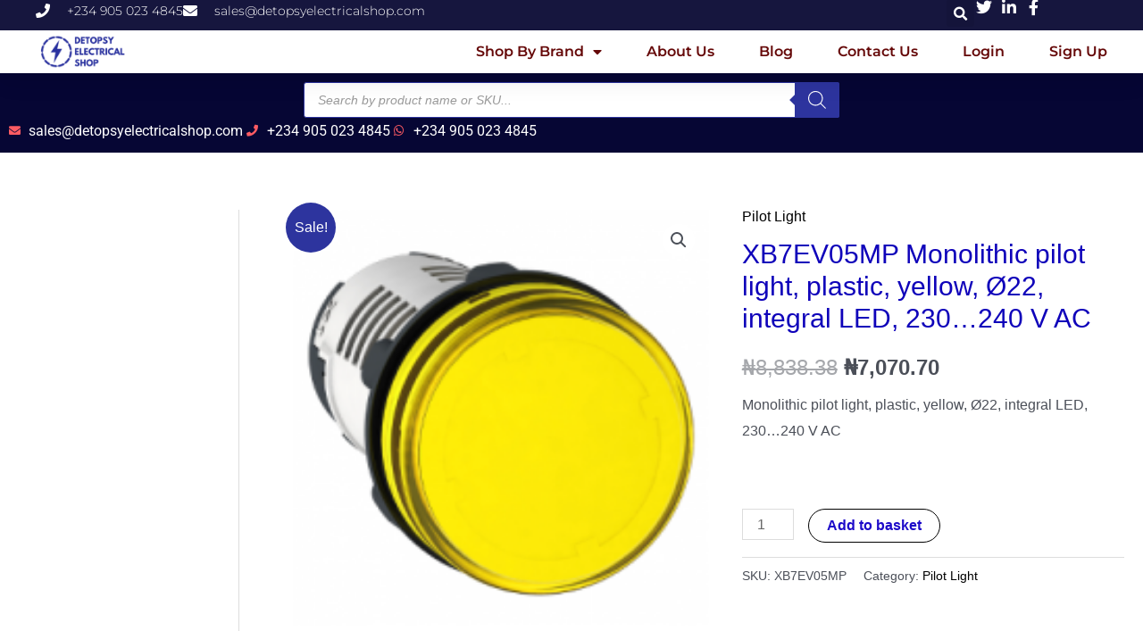

--- FILE ---
content_type: text/html; charset=UTF-8
request_url: https://detopsyelectricalshop.com/product/xb7ev05mp-monolithic-pilot-light-plastic-yellow-o22-integral-led-230240-v-ac/
body_size: 46368
content:
<!DOCTYPE html>
<html lang="en-GB" prefix="og: https://ogp.me/ns#">
<head>
<meta charset="UTF-8">
<meta name="viewport" content="width=device-width, initial-scale=1">
<link rel="profile" href="https://gmpg.org/xfn/11">

	<style>img:is([sizes="auto" i], [sizes^="auto," i]) { contain-intrinsic-size: 3000px 1500px }</style>
	<script>window._wca = window._wca || [];</script>

	<!-- This site is optimized with the Yoast SEO plugin v25.9 - https://yoast.com/wordpress/plugins/seo/ -->
	<title>XB7EV05MP Monolithic pilot light, plastic, yellow, Ø22, integral LED, 230…240 V AC - Detopsy Electrical Shop</title>
	<link rel="canonical" href="https://detopsyelectricalshop.com/product/xb7ev05mp-monolithic-pilot-light-plastic-yellow-o22-integral-led-230240-v-ac/" />
	<meta property="og:locale" content="en_GB" />
	<meta property="og:type" content="article" />
	<meta property="og:title" content="XB7EV05MP Monolithic pilot light, plastic, yellow, Ø22, integral LED, 230…240 V AC - Detopsy Electrical Shop" />
	<meta property="og:description" content="Monolithic pilot light, plastic, yellow, Ø22, integral LED, 230…240 V AC &nbsp;" />
	<meta property="og:url" content="https://detopsyelectricalshop.com/product/xb7ev05mp-monolithic-pilot-light-plastic-yellow-o22-integral-led-230240-v-ac/" />
	<meta property="og:site_name" content="Detopsy Electrical Shop" />
	<meta property="article:modified_time" content="2025-07-01T11:05:04+00:00" />
	<meta property="og:image" content="https://detopsyelectricalshop.com/wp-content/uploads/2021/01/PF100471_288x288.png" />
	<meta property="og:image:width" content="288" />
	<meta property="og:image:height" content="288" />
	<meta property="og:image:type" content="image/png" />
	<meta name="twitter:card" content="summary_large_image" />
	<meta name="twitter:label1" content="Estimated reading time" />
	<meta name="twitter:data1" content="1 minute" />
	<script type="application/ld+json" class="yoast-schema-graph">{"@context":"https://schema.org","@graph":[{"@type":"WebPage","@id":"https://detopsyelectricalshop.com/product/xb7ev05mp-monolithic-pilot-light-plastic-yellow-o22-integral-led-230240-v-ac/","url":"https://detopsyelectricalshop.com/product/xb7ev05mp-monolithic-pilot-light-plastic-yellow-o22-integral-led-230240-v-ac/","name":"XB7EV05MP Monolithic pilot light, plastic, yellow, Ø22, integral LED, 230…240 V AC - Detopsy Electrical Shop","isPartOf":{"@id":"https://detopsyelectricalshop.com/#website"},"primaryImageOfPage":{"@id":"https://detopsyelectricalshop.com/product/xb7ev05mp-monolithic-pilot-light-plastic-yellow-o22-integral-led-230240-v-ac/#primaryimage"},"image":{"@id":"https://detopsyelectricalshop.com/product/xb7ev05mp-monolithic-pilot-light-plastic-yellow-o22-integral-led-230240-v-ac/#primaryimage"},"thumbnailUrl":"https://detopsyelectricalshop.com/wp-content/uploads/2021/01/PF100471_288x288.png","datePublished":"2021-01-08T09:19:32+00:00","dateModified":"2025-07-01T11:05:04+00:00","breadcrumb":{"@id":"https://detopsyelectricalshop.com/product/xb7ev05mp-monolithic-pilot-light-plastic-yellow-o22-integral-led-230240-v-ac/#breadcrumb"},"inLanguage":"en-GB","potentialAction":[{"@type":"ReadAction","target":["https://detopsyelectricalshop.com/product/xb7ev05mp-monolithic-pilot-light-plastic-yellow-o22-integral-led-230240-v-ac/"]}]},{"@type":"ImageObject","inLanguage":"en-GB","@id":"https://detopsyelectricalshop.com/product/xb7ev05mp-monolithic-pilot-light-plastic-yellow-o22-integral-led-230240-v-ac/#primaryimage","url":"https://detopsyelectricalshop.com/wp-content/uploads/2021/01/PF100471_288x288.png","contentUrl":"https://detopsyelectricalshop.com/wp-content/uploads/2021/01/PF100471_288x288.png","width":288,"height":288,"caption":"XB7EV05MP Harmony XB7, Monolithic pilot light, plastic, yellow"},{"@type":"BreadcrumbList","@id":"https://detopsyelectricalshop.com/product/xb7ev05mp-monolithic-pilot-light-plastic-yellow-o22-integral-led-230240-v-ac/#breadcrumb","itemListElement":[{"@type":"ListItem","position":1,"name":"Home","item":"https://detopsyelectricalshop.com/"},{"@type":"ListItem","position":2,"name":"Products","item":"https://detopsyelectricalshop.com/products/"},{"@type":"ListItem","position":3,"name":"XB7EV05MP Monolithic pilot light, plastic, yellow, Ø22, integral LED, 230…240 V AC"}]},{"@type":"WebSite","@id":"https://detopsyelectricalshop.com/#website","url":"https://detopsyelectricalshop.com/","name":"Detopsy Electrical Shop","description":"Premium Online Electrical Supplies Shop In Nigeria","publisher":{"@id":"https://detopsyelectricalshop.com/#organization"},"potentialAction":[{"@type":"SearchAction","target":{"@type":"EntryPoint","urlTemplate":"https://detopsyelectricalshop.com/?s={search_term_string}"},"query-input":{"@type":"PropertyValueSpecification","valueRequired":true,"valueName":"search_term_string"}}],"inLanguage":"en-GB"},{"@type":"Organization","@id":"https://detopsyelectricalshop.com/#organization","name":"Detopsy Electrical Shop","url":"https://detopsyelectricalshop.com/","logo":{"@type":"ImageObject","inLanguage":"en-GB","@id":"https://detopsyelectricalshop.com/#/schema/logo/image/","url":"https://detopsyelectricalshop.com/wp-content/uploads/2021/10/cropped-Detopsy-Logo-3.png","contentUrl":"https://detopsyelectricalshop.com/wp-content/uploads/2021/10/cropped-Detopsy-Logo-3.png","width":500,"height":173,"caption":"Detopsy Electrical Shop"},"image":{"@id":"https://detopsyelectricalshop.com/#/schema/logo/image/"}}]}</script>
	<!-- / Yoast SEO plugin. -->



<!-- Search Engine Optimization by Rank Math - https://rankmath.com/ -->
<title>XB7EV05MP Monolithic pilot light, plastic, yellow, Ø22, integral LED, 230…240 V AC - Detopsy Electrical Shop</title>
<meta name="description" content="Monolithic pilot light, plastic, yellow, Ø22, integral LED, 230…240 V AC &nbsp;"/>
<meta name="robots" content="follow, index, max-snippet:-1, max-video-preview:-1, max-image-preview:large"/>
<link rel="canonical" href="https://detopsyelectricalshop.com/product/xb7ev05mp-monolithic-pilot-light-plastic-yellow-o22-integral-led-230240-v-ac/" />
<meta property="og:locale" content="en_GB" />
<meta property="og:type" content="product" />
<meta property="og:title" content="XB7EV05MP Monolithic pilot light, plastic, yellow, Ø22, integral LED, 230…240 V AC - Detopsy Electrical Shop" />
<meta property="og:description" content="Monolithic pilot light, plastic, yellow, Ø22, integral LED, 230…240 V AC &nbsp;" />
<meta property="og:url" content="https://detopsyelectricalshop.com/product/xb7ev05mp-monolithic-pilot-light-plastic-yellow-o22-integral-led-230240-v-ac/" />
<meta property="og:site_name" content="Detopsy Electrical Shop" />
<meta property="og:updated_time" content="2025-07-01T12:05:04+01:00" />
<meta property="og:image" content="https://detopsyelectricalshop.com/wp-content/uploads/2021/01/PF100471_288x288.png" />
<meta property="og:image:secure_url" content="https://detopsyelectricalshop.com/wp-content/uploads/2021/01/PF100471_288x288.png" />
<meta property="og:image:width" content="288" />
<meta property="og:image:height" content="288" />
<meta property="og:image:alt" content="XB7EV05MP Harmony XB7, Monolithic pilot light, plastic, yellow" />
<meta property="og:image:type" content="image/png" />
<meta property="product:price:amount" content="7070.70" />
<meta property="product:price:currency" content="NGN" />
<meta property="product:availability" content="instock" />
<meta name="twitter:card" content="summary_large_image" />
<meta name="twitter:title" content="XB7EV05MP Monolithic pilot light, plastic, yellow, Ø22, integral LED, 230…240 V AC - Detopsy Electrical Shop" />
<meta name="twitter:description" content="Monolithic pilot light, plastic, yellow, Ø22, integral LED, 230…240 V AC &nbsp;" />
<meta name="twitter:image" content="https://detopsyelectricalshop.com/wp-content/uploads/2021/01/PF100471_288x288.png" />
<meta name="twitter:label1" content="Price" />
<meta name="twitter:data1" content="&#8358;7,070.70" />
<meta name="twitter:label2" content="Availability" />
<meta name="twitter:data2" content="In stock" />
<script type="application/ld+json" class="rank-math-schema">{"@context":"https://schema.org","@graph":[{"@type":"Place","@id":"https://detopsyelectricalshop.com/#place","geo":{"@type":"GeoCoordinates","latitude":"4.808500575800041","longitude":" 7.04771517248917"},"hasMap":"https://www.google.com/maps/search/?api=1&amp;query=4.808500575800041, 7.04771517248917","address":{"@type":"PostalAddress","streetAddress":"Plot 40-42 Azuabie off Peter Odili Road","addressLocality":"Trans-Amadi Industrial Layout","addressRegion":"Port Harcourt","postalCode":"500272","addressCountry":"Nigeria"}},{"@type":["ElectronicsStore","Organization"],"@id":"https://detopsyelectricalshop.com/#organization","name":"Electrical Materials | Electrical Supplies | Wholesale | Retail - Detopsy Electrical Shop","url":"http://Detopsyelectricalshop.com","email":"sales@detopsyelectricalshop.com","address":{"@type":"PostalAddress","streetAddress":"Plot 40-42 Azuabie off Peter Odili Road","addressLocality":"Trans-Amadi Industrial Layout","addressRegion":"Port Harcourt","postalCode":"500272","addressCountry":"Nigeria"},"logo":{"@type":"ImageObject","@id":"https://detopsyelectricalshop.com/#logo","url":"https://detopsyelectricalshop.com/wp-content/uploads/2020/11/cropped-DETOPSY-SHOP-LOGO-1-145x145-1.png","contentUrl":"https://detopsyelectricalshop.com/wp-content/uploads/2020/11/cropped-DETOPSY-SHOP-LOGO-1-145x145-1.png","caption":"Detopsy Electrical Shop","inLanguage":"en-GB","width":"145","height":"145"},"openingHours":["Monday,Tuesday,Wednesday,Thursday,Friday,Saturday,Sunday 08:00-17:00"],"location":{"@id":"https://detopsyelectricalshop.com/#place"},"image":{"@id":"https://detopsyelectricalshop.com/#logo"},"telephone":"+234 701 347 1247"},{"@type":"WebSite","@id":"https://detopsyelectricalshop.com/#website","url":"https://detopsyelectricalshop.com","name":"Detopsy Electrical Shop","publisher":{"@id":"https://detopsyelectricalshop.com/#organization"},"inLanguage":"en-GB"},{"@type":"ImageObject","@id":"https://detopsyelectricalshop.com/wp-content/uploads/2021/01/PF100471_288x288.png","url":"https://detopsyelectricalshop.com/wp-content/uploads/2021/01/PF100471_288x288.png","width":"288","height":"288","caption":"XB7EV05MP Harmony XB7, Monolithic pilot light, plastic, yellow","inLanguage":"en-GB"},{"@type":"BreadcrumbList","@id":"https://detopsyelectricalshop.com/product/xb7ev05mp-monolithic-pilot-light-plastic-yellow-o22-integral-led-230240-v-ac/#breadcrumb","itemListElement":[{"@type":"ListItem","position":"1","item":{"@id":"https://detopsyelectricalshop.com","name":"Home"}},{"@type":"ListItem","position":"2","item":{"@id":"https://detopsyelectricalshop.com/product-category/schneider-electric/push-buttons-and-pilot-lights/pilot-light/","name":"Pilot Light"}},{"@type":"ListItem","position":"3","item":{"@id":"https://detopsyelectricalshop.com/product/xb7ev05mp-monolithic-pilot-light-plastic-yellow-o22-integral-led-230240-v-ac/","name":"XB7EV05MP Monolithic pilot light, plastic, yellow, \u00d822, integral LED, 230\u2026240 V AC"}}]},{"@type":"ItemPage","@id":"https://detopsyelectricalshop.com/product/xb7ev05mp-monolithic-pilot-light-plastic-yellow-o22-integral-led-230240-v-ac/#webpage","url":"https://detopsyelectricalshop.com/product/xb7ev05mp-monolithic-pilot-light-plastic-yellow-o22-integral-led-230240-v-ac/","name":"XB7EV05MP Monolithic pilot light, plastic, yellow, \u00d822, integral LED, 230\u2026240 V AC - Detopsy Electrical Shop","datePublished":"2021-01-08T10:19:32+01:00","dateModified":"2025-07-01T12:05:04+01:00","isPartOf":{"@id":"https://detopsyelectricalshop.com/#website"},"primaryImageOfPage":{"@id":"https://detopsyelectricalshop.com/wp-content/uploads/2021/01/PF100471_288x288.png"},"inLanguage":"en-GB","breadcrumb":{"@id":"https://detopsyelectricalshop.com/product/xb7ev05mp-monolithic-pilot-light-plastic-yellow-o22-integral-led-230240-v-ac/#breadcrumb"}},{"@type":"Product","name":"XB7EV05MP Monolithic pilot light, plastic, yellow, \u00d822, integral LED, 230\u2026240 V AC - Detopsy Electrical Shop","description":"Monolithic pilot light, plastic, yellow, \u00d822, integral LED, 230\u2026240 V AC &nbsp; &#8358;7,070.70","sku":"XB7EV05MP","category":"Schneider Electric &gt; Push Buttons and Pilot Lights &gt; Pilot Light","mainEntityOfPage":{"@id":"https://detopsyelectricalshop.com/product/xb7ev05mp-monolithic-pilot-light-plastic-yellow-o22-integral-led-230240-v-ac/#webpage"},"image":[{"@type":"ImageObject","url":"https://detopsyelectricalshop.com/wp-content/uploads/2021/01/PF100471_288x288.png","height":"288","width":"288"}],"offers":{"@type":"Offer","price":"7070.70","priceCurrency":"NGN","priceValidUntil":"2027-12-31","availability":"http://schema.org/InStock","itemCondition":"NewCondition","url":"https://detopsyelectricalshop.com/product/xb7ev05mp-monolithic-pilot-light-plastic-yellow-o22-integral-led-230240-v-ac/","seller":{"@type":"Organization","@id":"https://detopsyelectricalshop.com/","name":"Detopsy Electrical Shop","url":"https://detopsyelectricalshop.com","logo":"https://detopsyelectricalshop.com/wp-content/uploads/2020/11/cropped-DETOPSY-SHOP-LOGO-1-145x145-1.png"},"priceSpecification":{"price":"7070.70","priceCurrency":"NGN","valueAddedTaxIncluded":"false"}},"@id":"https://detopsyelectricalshop.com/product/xb7ev05mp-monolithic-pilot-light-plastic-yellow-o22-integral-led-230240-v-ac/#richSnippet"}]}</script>
<!-- /Rank Math WordPress SEO plugin -->

<link rel='dns-prefetch' href='//stats.wp.com' />
<link rel='dns-prefetch' href='//www.googletagmanager.com' />
<link rel="alternate" type="application/rss+xml" title="Detopsy Electrical Shop &raquo; Feed" href="https://detopsyelectricalshop.com/feed/" />
<link rel="alternate" type="application/rss+xml" title="Detopsy Electrical Shop &raquo; Comments Feed" href="https://detopsyelectricalshop.com/comments/feed/" />
<link rel="alternate" type="application/rss+xml" title="Detopsy Electrical Shop &raquo; XB7EV05MP Monolithic pilot light, plastic, yellow, Ø22, integral LED, 230…240 V AC Comments Feed" href="https://detopsyelectricalshop.com/product/xb7ev05mp-monolithic-pilot-light-plastic-yellow-o22-integral-led-230240-v-ac/feed/" />
<script>
window._wpemojiSettings = {"baseUrl":"https:\/\/s.w.org\/images\/core\/emoji\/16.0.1\/72x72\/","ext":".png","svgUrl":"https:\/\/s.w.org\/images\/core\/emoji\/16.0.1\/svg\/","svgExt":".svg","source":{"concatemoji":"https:\/\/detopsyelectricalshop.com\/wp-includes\/js\/wp-emoji-release.min.js?ver=6.8.3"}};
/*! This file is auto-generated */
!function(s,n){var o,i,e;function c(e){try{var t={supportTests:e,timestamp:(new Date).valueOf()};sessionStorage.setItem(o,JSON.stringify(t))}catch(e){}}function p(e,t,n){e.clearRect(0,0,e.canvas.width,e.canvas.height),e.fillText(t,0,0);var t=new Uint32Array(e.getImageData(0,0,e.canvas.width,e.canvas.height).data),a=(e.clearRect(0,0,e.canvas.width,e.canvas.height),e.fillText(n,0,0),new Uint32Array(e.getImageData(0,0,e.canvas.width,e.canvas.height).data));return t.every(function(e,t){return e===a[t]})}function u(e,t){e.clearRect(0,0,e.canvas.width,e.canvas.height),e.fillText(t,0,0);for(var n=e.getImageData(16,16,1,1),a=0;a<n.data.length;a++)if(0!==n.data[a])return!1;return!0}function f(e,t,n,a){switch(t){case"flag":return n(e,"\ud83c\udff3\ufe0f\u200d\u26a7\ufe0f","\ud83c\udff3\ufe0f\u200b\u26a7\ufe0f")?!1:!n(e,"\ud83c\udde8\ud83c\uddf6","\ud83c\udde8\u200b\ud83c\uddf6")&&!n(e,"\ud83c\udff4\udb40\udc67\udb40\udc62\udb40\udc65\udb40\udc6e\udb40\udc67\udb40\udc7f","\ud83c\udff4\u200b\udb40\udc67\u200b\udb40\udc62\u200b\udb40\udc65\u200b\udb40\udc6e\u200b\udb40\udc67\u200b\udb40\udc7f");case"emoji":return!a(e,"\ud83e\udedf")}return!1}function g(e,t,n,a){var r="undefined"!=typeof WorkerGlobalScope&&self instanceof WorkerGlobalScope?new OffscreenCanvas(300,150):s.createElement("canvas"),o=r.getContext("2d",{willReadFrequently:!0}),i=(o.textBaseline="top",o.font="600 32px Arial",{});return e.forEach(function(e){i[e]=t(o,e,n,a)}),i}function t(e){var t=s.createElement("script");t.src=e,t.defer=!0,s.head.appendChild(t)}"undefined"!=typeof Promise&&(o="wpEmojiSettingsSupports",i=["flag","emoji"],n.supports={everything:!0,everythingExceptFlag:!0},e=new Promise(function(e){s.addEventListener("DOMContentLoaded",e,{once:!0})}),new Promise(function(t){var n=function(){try{var e=JSON.parse(sessionStorage.getItem(o));if("object"==typeof e&&"number"==typeof e.timestamp&&(new Date).valueOf()<e.timestamp+604800&&"object"==typeof e.supportTests)return e.supportTests}catch(e){}return null}();if(!n){if("undefined"!=typeof Worker&&"undefined"!=typeof OffscreenCanvas&&"undefined"!=typeof URL&&URL.createObjectURL&&"undefined"!=typeof Blob)try{var e="postMessage("+g.toString()+"("+[JSON.stringify(i),f.toString(),p.toString(),u.toString()].join(",")+"));",a=new Blob([e],{type:"text/javascript"}),r=new Worker(URL.createObjectURL(a),{name:"wpTestEmojiSupports"});return void(r.onmessage=function(e){c(n=e.data),r.terminate(),t(n)})}catch(e){}c(n=g(i,f,p,u))}t(n)}).then(function(e){for(var t in e)n.supports[t]=e[t],n.supports.everything=n.supports.everything&&n.supports[t],"flag"!==t&&(n.supports.everythingExceptFlag=n.supports.everythingExceptFlag&&n.supports[t]);n.supports.everythingExceptFlag=n.supports.everythingExceptFlag&&!n.supports.flag,n.DOMReady=!1,n.readyCallback=function(){n.DOMReady=!0}}).then(function(){return e}).then(function(){var e;n.supports.everything||(n.readyCallback(),(e=n.source||{}).concatemoji?t(e.concatemoji):e.wpemoji&&e.twemoji&&(t(e.twemoji),t(e.wpemoji)))}))}((window,document),window._wpemojiSettings);
</script>
<link rel='stylesheet' id='astra-theme-css-css' href='https://detopsyelectricalshop.com/wp-content/themes/astra/assets/css/minified/style.min.css?ver=3.9.2' media='all' />
<style id='astra-theme-css-inline-css'>
.ast-no-sidebar .entry-content .alignfull {margin-left: calc( -50vw + 50%);margin-right: calc( -50vw + 50%);max-width: 100vw;width: 100vw;}.ast-no-sidebar .entry-content .alignwide {margin-left: calc(-41vw + 50%);margin-right: calc(-41vw + 50%);max-width: unset;width: unset;}.ast-no-sidebar .entry-content .alignfull .alignfull,.ast-no-sidebar .entry-content .alignfull .alignwide,.ast-no-sidebar .entry-content .alignwide .alignfull,.ast-no-sidebar .entry-content .alignwide .alignwide,.ast-no-sidebar .entry-content .wp-block-column .alignfull,.ast-no-sidebar .entry-content .wp-block-column .alignwide{width: 100%;margin-left: auto;margin-right: auto;}.wp-block-gallery,.blocks-gallery-grid {margin: 0;}.wp-block-separator {max-width: 100px;}.wp-block-separator.is-style-wide,.wp-block-separator.is-style-dots {max-width: none;}.entry-content .has-2-columns .wp-block-column:first-child {padding-right: 10px;}.entry-content .has-2-columns .wp-block-column:last-child {padding-left: 10px;}@media (max-width: 782px) {.entry-content .wp-block-columns .wp-block-column {flex-basis: 100%;}.entry-content .has-2-columns .wp-block-column:first-child {padding-right: 0;}.entry-content .has-2-columns .wp-block-column:last-child {padding-left: 0;}}body .entry-content .wp-block-latest-posts {margin-left: 0;}body .entry-content .wp-block-latest-posts li {list-style: none;}.ast-no-sidebar .ast-container .entry-content .wp-block-latest-posts {margin-left: 0;}.ast-header-break-point .entry-content .alignwide {margin-left: auto;margin-right: auto;}.entry-content .blocks-gallery-item img {margin-bottom: auto;}.wp-block-pullquote {border-top: 4px solid #555d66;border-bottom: 4px solid #555d66;color: #40464d;}:root{--ast-container-default-xlg-padding:6.67em;--ast-container-default-lg-padding:5.67em;--ast-container-default-slg-padding:4.34em;--ast-container-default-md-padding:3.34em;--ast-container-default-sm-padding:6.67em;--ast-container-default-xs-padding:2.4em;--ast-container-default-xxs-padding:1.4em;}html{font-size:100%;}a,.page-title{color:#000000;}a:hover,a:focus{color:var(--ast-global-color-1);}body,button,input,select,textarea,.ast-button,.ast-custom-button{font-family:Helvetica,Verdana,Arial,sans-serif;font-weight:400;font-size:16px;font-size:1rem;}blockquote{color:var(--ast-global-color-3);}.site-title{font-size:35px;font-size:2.1875rem;display:none;}header .custom-logo-link img{max-width:150px;}.astra-logo-svg{width:150px;}.ast-archive-description .ast-archive-title{font-size:40px;font-size:2.5rem;}.site-header .site-description{font-size:15px;font-size:0.9375rem;display:none;}.entry-title{font-size:30px;font-size:1.875rem;}h1,.entry-content h1{font-size:40px;font-size:2.5rem;}h2,.entry-content h2{font-size:30px;font-size:1.875rem;}h3,.entry-content h3{font-size:25px;font-size:1.5625rem;}h4,.entry-content h4{font-size:20px;font-size:1.25rem;}h5,.entry-content h5{font-size:18px;font-size:1.125rem;}h6,.entry-content h6{font-size:15px;font-size:0.9375rem;}.ast-single-post .entry-title,.page-title{font-size:30px;font-size:1.875rem;}::selection{background-color:#2d349e;color:#ffffff;}body,h1,.entry-title a,.entry-content h1,h2,.entry-content h2,h3,.entry-content h3,h4,.entry-content h4,h5,.entry-content h5,h6,.entry-content h6{color:var(--ast-global-color-3);}.tagcloud a:hover,.tagcloud a:focus,.tagcloud a.current-item{color:#ffffff;border-color:#000000;background-color:#000000;}input:focus,input[type="text"]:focus,input[type="email"]:focus,input[type="url"]:focus,input[type="password"]:focus,input[type="reset"]:focus,input[type="search"]:focus,textarea:focus{border-color:#000000;}input[type="radio"]:checked,input[type=reset],input[type="checkbox"]:checked,input[type="checkbox"]:hover:checked,input[type="checkbox"]:focus:checked,input[type=range]::-webkit-slider-thumb{border-color:#000000;background-color:#000000;box-shadow:none;}.site-footer a:hover + .post-count,.site-footer a:focus + .post-count{background:#000000;border-color:#000000;}.single .nav-links .nav-previous,.single .nav-links .nav-next{color:#000000;}.entry-meta,.entry-meta *{line-height:1.45;color:#000000;}.entry-meta a:hover,.entry-meta a:hover *,.entry-meta a:focus,.entry-meta a:focus *,.page-links > .page-link,.page-links .page-link:hover,.post-navigation a:hover{color:var(--ast-global-color-1);}#cat option,.secondary .calendar_wrap thead a,.secondary .calendar_wrap thead a:visited{color:#000000;}.secondary .calendar_wrap #today,.ast-progress-val span{background:#000000;}.secondary a:hover + .post-count,.secondary a:focus + .post-count{background:#000000;border-color:#000000;}.calendar_wrap #today > a{color:#ffffff;}.page-links .page-link,.single .post-navigation a{color:#000000;}.widget-title{font-size:22px;font-size:1.375rem;color:var(--ast-global-color-3);}#secondary,#secondary button,#secondary input,#secondary select,#secondary textarea{font-size:16px;font-size:1rem;}.main-header-menu .menu-link,.ast-header-custom-item a{color:var(--ast-global-color-3);}.main-header-menu .menu-item:hover > .menu-link,.main-header-menu .menu-item:hover > .ast-menu-toggle,.main-header-menu .ast-masthead-custom-menu-items a:hover,.main-header-menu .menu-item.focus > .menu-link,.main-header-menu .menu-item.focus > .ast-menu-toggle,.main-header-menu .current-menu-item > .menu-link,.main-header-menu .current-menu-ancestor > .menu-link,.main-header-menu .current-menu-item > .ast-menu-toggle,.main-header-menu .current-menu-ancestor > .ast-menu-toggle{color:#000000;}.header-main-layout-3 .ast-main-header-bar-alignment{margin-right:auto;}.header-main-layout-2 .site-header-section-left .ast-site-identity{text-align:left;}.ast-logo-title-inline .site-logo-img{padding-right:1em;}.site-logo-img img{ transition:all 0.2s linear;}.ast-header-break-point .ast-mobile-menu-buttons-minimal.menu-toggle{background:transparent;color:transparent;}.ast-header-break-point .ast-mobile-menu-buttons-outline.menu-toggle{background:transparent;border:1px solid transparent;color:transparent;}.ast-header-break-point .ast-mobile-menu-buttons-fill.menu-toggle{background:transparent;color:#1d0ac9;}#secondary {margin: 4em 0 2.5em;word-break: break-word;line-height: 2;}#secondary li {margin-bottom: 0.25em;}#secondary li:last-child {margin-bottom: 0;}@media (max-width: 768px) {.js_active .ast-plain-container.ast-single-post #secondary {margin-top: 1.5em;}}.ast-separate-container.ast-two-container #secondary .widget {background-color: #fff;padding: 2em;margin-bottom: 2em;}@media (min-width: 993px) {.ast-left-sidebar #secondary {padding-right: 60px;}.ast-right-sidebar #secondary {padding-left: 60px;}}@media (max-width: 993px) {.ast-right-sidebar #secondary {padding-left: 30px;}.ast-left-sidebar #secondary {padding-right: 30px;}}.footer-adv .footer-adv-overlay{border-top-style:solid;border-top-color:#7a7a7a;}.wp-block-buttons.aligncenter{justify-content:center;}@media (max-width:921px){.ast-theme-transparent-header #primary,.ast-theme-transparent-header #secondary{padding:0;}}@media (max-width:921px){.ast-plain-container.ast-no-sidebar #primary{padding:0;}}.ast-plain-container.ast-no-sidebar #primary{margin-top:0;margin-bottom:0;}@media (min-width:1200px){.wp-block-group .has-background{padding:20px;}}@media (min-width:1200px){.ast-plain-container.ast-right-sidebar .entry-content .wp-block-group.alignwide,.ast-plain-container.ast-left-sidebar .entry-content .wp-block-group.alignwide,.ast-plain-container.ast-right-sidebar .entry-content .wp-block-group.alignfull,.ast-plain-container.ast-left-sidebar .entry-content .wp-block-group.alignfull{padding-left:20px;padding-right:20px;}}@media (min-width:1200px){.wp-block-cover-image.alignwide .wp-block-cover__inner-container,.wp-block-cover.alignwide .wp-block-cover__inner-container,.wp-block-cover-image.alignfull .wp-block-cover__inner-container,.wp-block-cover.alignfull .wp-block-cover__inner-container{width:100%;}}.wp-block-columns{margin-bottom:unset;}.wp-block-image.size-full{margin:2rem 0;}.wp-block-separator.has-background{padding:0;}.wp-block-gallery{margin-bottom:1.6em;}.wp-block-group{padding-top:4em;padding-bottom:4em;}.wp-block-group__inner-container .wp-block-columns:last-child,.wp-block-group__inner-container :last-child,.wp-block-table table{margin-bottom:0;}.blocks-gallery-grid{width:100%;}.wp-block-navigation-link__content{padding:5px 0;}.wp-block-group .wp-block-group .has-text-align-center,.wp-block-group .wp-block-column .has-text-align-center{max-width:100%;}.has-text-align-center{margin:0 auto;}@media (min-width:1200px){.wp-block-cover__inner-container,.alignwide .wp-block-group__inner-container,.alignfull .wp-block-group__inner-container{max-width:1200px;margin:0 auto;}.wp-block-group.alignnone,.wp-block-group.aligncenter,.wp-block-group.alignleft,.wp-block-group.alignright,.wp-block-group.alignwide,.wp-block-columns.alignwide{margin:2rem 0 1rem 0;}}@media (max-width:1200px){.wp-block-group{padding:3em;}.wp-block-group .wp-block-group{padding:1.5em;}.wp-block-columns,.wp-block-column{margin:1rem 0;}}@media (min-width:921px){.wp-block-columns .wp-block-group{padding:2em;}}@media (max-width:544px){.wp-block-cover-image .wp-block-cover__inner-container,.wp-block-cover .wp-block-cover__inner-container{width:unset;}.wp-block-cover,.wp-block-cover-image{padding:2em 0;}.wp-block-group,.wp-block-cover{padding:2em;}.wp-block-media-text__media img,.wp-block-media-text__media video{width:unset;max-width:100%;}.wp-block-media-text.has-background .wp-block-media-text__content{padding:1em;}}.wp-block-image.aligncenter{margin-left:auto;margin-right:auto;}.wp-block-table.aligncenter{margin-left:auto;margin-right:auto;}@media (min-width:544px){.entry-content .wp-block-media-text.has-media-on-the-right .wp-block-media-text__content{padding:0 8% 0 0;}.entry-content .wp-block-media-text .wp-block-media-text__content{padding:0 0 0 8%;}.ast-plain-container .site-content .entry-content .has-custom-content-position.is-position-bottom-left > *,.ast-plain-container .site-content .entry-content .has-custom-content-position.is-position-bottom-right > *,.ast-plain-container .site-content .entry-content .has-custom-content-position.is-position-top-left > *,.ast-plain-container .site-content .entry-content .has-custom-content-position.is-position-top-right > *,.ast-plain-container .site-content .entry-content .has-custom-content-position.is-position-center-right > *,.ast-plain-container .site-content .entry-content .has-custom-content-position.is-position-center-left > *{margin:0;}}@media (max-width:544px){.entry-content .wp-block-media-text .wp-block-media-text__content{padding:8% 0;}.wp-block-media-text .wp-block-media-text__media img{width:auto;max-width:100%;}}@media (max-width:921px){.ast-separate-container #primary,.ast-separate-container #secondary{padding:1.5em 0;}#primary,#secondary{padding:1.5em 0;margin:0;}.ast-left-sidebar #content > .ast-container{display:flex;flex-direction:column-reverse;width:100%;}.ast-separate-container .ast-article-post,.ast-separate-container .ast-article-single{padding:1.5em 2.14em;}.ast-author-box img.avatar{margin:20px 0 0 0;}}@media (max-width:921px){#secondary.secondary{padding-top:0;}.ast-separate-container.ast-right-sidebar #secondary{padding-left:1em;padding-right:1em;}.ast-separate-container.ast-two-container #secondary{padding-left:0;padding-right:0;}.ast-page-builder-template .entry-header #secondary,.ast-page-builder-template #secondary{margin-top:1.5em;}}@media (max-width:921px){.ast-right-sidebar #primary{padding-right:0;}.ast-page-builder-template.ast-left-sidebar #secondary,.ast-page-builder-template.ast-right-sidebar #secondary{padding-right:20px;padding-left:20px;}.ast-right-sidebar #secondary,.ast-left-sidebar #primary{padding-left:0;}.ast-left-sidebar #secondary{padding-right:0;}}@media (min-width:922px){.ast-separate-container.ast-right-sidebar #primary,.ast-separate-container.ast-left-sidebar #primary{border:0;}.search-no-results.ast-separate-container #primary{margin-bottom:4em;}}@media (min-width:922px){.ast-right-sidebar #primary{border-right:1px solid var(--ast-border-color);}.ast-left-sidebar #primary{border-left:1px solid var(--ast-border-color);}.ast-right-sidebar #secondary{border-left:1px solid var(--ast-border-color);margin-left:-1px;}.ast-left-sidebar #secondary{border-right:1px solid var(--ast-border-color);margin-right:-1px;}.ast-separate-container.ast-two-container.ast-right-sidebar #secondary{padding-left:30px;padding-right:0;}.ast-separate-container.ast-two-container.ast-left-sidebar #secondary{padding-right:30px;padding-left:0;}.ast-separate-container.ast-right-sidebar #secondary,.ast-separate-container.ast-left-sidebar #secondary{border:0;margin-left:auto;margin-right:auto;}.ast-separate-container.ast-two-container #secondary .widget:last-child{margin-bottom:0;}}.elementor-button-wrapper .elementor-button{border-style:solid;text-decoration:none;border-top-width:1px;border-right-width:1px;border-left-width:1px;border-bottom-width:1px;}body .elementor-button.elementor-size-sm,body .elementor-button.elementor-size-xs,body .elementor-button.elementor-size-md,body .elementor-button.elementor-size-lg,body .elementor-button.elementor-size-xl,body .elementor-button{border-radius:30px;padding-top:10px;padding-right:20px;padding-bottom:10px;padding-left:20px;}.wp-block-button .wp-block-button__link{color:#1d0ac9;}.elementor-button-wrapper .elementor-button{font-family:inherit;font-weight:inherit;line-height:1;}.wp-block-button .wp-block-button__link:hover,.wp-block-button .wp-block-button__link:focus{color:#e70b0b;background-color:#2d349e;border-color:#2d349e;}.wp-block-button .wp-block-button__link{border-style:solid;border-top-width:1px;border-right-width:1px;border-left-width:1px;border-bottom-width:1px;border-color:#000000;background-color:transparent;color:#1d0ac9;font-family:inherit;font-weight:inherit;line-height:1;border-radius:30px;padding-top:10px;padding-right:20px;padding-bottom:10px;padding-left:20px;}.menu-toggle,button,.ast-button,.ast-custom-button,.button,input#submit,input[type="button"],input[type="submit"],input[type="reset"]{border-style:solid;border-top-width:1px;border-right-width:1px;border-left-width:1px;border-bottom-width:1px;color:#1d0ac9;border-color:#000000;background-color:transparent;border-radius:30px;padding-top:10px;padding-right:20px;padding-bottom:10px;padding-left:20px;font-family:inherit;font-weight:inherit;line-height:1;}button:focus,.menu-toggle:hover,button:hover,.ast-button:hover,.ast-custom-button:hover .button:hover,.ast-custom-button:hover ,input[type=reset]:hover,input[type=reset]:focus,input#submit:hover,input#submit:focus,input[type="button"]:hover,input[type="button"]:focus,input[type="submit"]:hover,input[type="submit"]:focus{color:#e70b0b;background-color:#2d349e;border-color:#2d349e;}@media (min-width:544px){.ast-container{max-width:100%;}}@media (max-width:544px){.ast-separate-container .ast-article-post,.ast-separate-container .ast-article-single,.ast-separate-container .comments-title,.ast-separate-container .ast-archive-description{padding:1.5em 1em;}.ast-separate-container #content .ast-container{padding-left:0.54em;padding-right:0.54em;}.ast-separate-container .ast-comment-list li.depth-1{padding:1.5em 1em;margin-bottom:1.5em;}.ast-separate-container .ast-comment-list .bypostauthor{padding:.5em;}.ast-search-menu-icon.ast-dropdown-active .search-field{width:170px;}.ast-separate-container #secondary{padding-top:0;}.ast-separate-container.ast-two-container #secondary .widget{margin-bottom:1.5em;padding-left:1em;padding-right:1em;}.site-branding img,.site-header .site-logo-img .custom-logo-link img{max-width:100%;}}@media (max-width:921px){.ast-mobile-header-stack .main-header-bar .ast-search-menu-icon{display:inline-block;}.ast-header-break-point.ast-header-custom-item-outside .ast-mobile-header-stack .main-header-bar .ast-search-icon{margin:0;}.ast-comment-avatar-wrap img{max-width:2.5em;}.ast-separate-container .ast-comment-list li.depth-1{padding:1.5em 2.14em;}.ast-separate-container .comment-respond{padding:2em 2.14em;}.ast-comment-meta{padding:0 1.8888em 1.3333em;}}body,.ast-separate-container{background-color:#ffffff;;background-image:none;;}.ast-no-sidebar.ast-separate-container .entry-content .alignfull {margin-left: -6.67em;margin-right: -6.67em;width: auto;}@media (max-width: 1200px) {.ast-no-sidebar.ast-separate-container .entry-content .alignfull {margin-left: -2.4em;margin-right: -2.4em;}}@media (max-width: 768px) {.ast-no-sidebar.ast-separate-container .entry-content .alignfull {margin-left: -2.14em;margin-right: -2.14em;}}@media (max-width: 544px) {.ast-no-sidebar.ast-separate-container .entry-content .alignfull {margin-left: -1em;margin-right: -1em;}}.ast-no-sidebar.ast-separate-container .entry-content .alignwide {margin-left: -20px;margin-right: -20px;}.ast-no-sidebar.ast-separate-container .entry-content .wp-block-column .alignfull,.ast-no-sidebar.ast-separate-container .entry-content .wp-block-column .alignwide {margin-left: auto;margin-right: auto;width: 100%;}@media (max-width:921px){.site-title{display:block;}.ast-archive-description .ast-archive-title{font-size:40px;}.site-header .site-description{display:none;}.entry-title{font-size:30px;}h1,.entry-content h1{font-size:30px;}h2,.entry-content h2{font-size:25px;}h3,.entry-content h3{font-size:20px;}.ast-single-post .entry-title,.page-title{font-size:30px;}.astra-logo-svg{width:80px;}header .custom-logo-link img,.ast-header-break-point .site-logo-img .custom-mobile-logo-link img{max-width:80px;}}@media (max-width:544px){.site-title{display:block;}.ast-archive-description .ast-archive-title{font-size:40px;}.site-header .site-description{display:none;}.entry-title{font-size:30px;}h1,.entry-content h1{font-size:30px;}h2,.entry-content h2{font-size:25px;}h3,.entry-content h3{font-size:20px;}.ast-single-post .entry-title,.page-title{font-size:30px;}header .custom-logo-link img,.ast-header-break-point .site-branding img,.ast-header-break-point .custom-logo-link img{max-width:100px;}.astra-logo-svg{width:100px;}.ast-header-break-point .site-logo-img .custom-mobile-logo-link img{max-width:100px;}}@media (max-width:921px){html{font-size:91.2%;}}@media (max-width:544px){html{font-size:91.2%;}}@media (min-width:922px){.ast-container{max-width:1640px;}}@font-face {font-family: "Astra";src: url(https://detopsyelectricalshop.com/wp-content/themes/astra/assets/fonts/astra.woff) format("woff"),url(https://detopsyelectricalshop.com/wp-content/themes/astra/assets/fonts/astra.ttf) format("truetype"),url(https://detopsyelectricalshop.com/wp-content/themes/astra/assets/fonts/astra.svg#astra) format("svg");font-weight: normal;font-style: normal;font-display: fallback;}@media (max-width:921px) {.main-header-bar .main-header-bar-navigation{display:none;}}.ast-desktop .main-header-menu.submenu-with-border .sub-menu,.ast-desktop .main-header-menu.submenu-with-border .astra-full-megamenu-wrapper{border-color:var(--ast-global-color-0);}.ast-desktop .main-header-menu.submenu-with-border .sub-menu{border-top-width:2px;border-right-width:2px;border-left-width:2px;border-bottom-width:2px;border-style:solid;}.ast-desktop .main-header-menu.submenu-with-border .sub-menu .sub-menu{top:-2px;}.ast-desktop .main-header-menu.submenu-with-border .sub-menu .menu-link,.ast-desktop .main-header-menu.submenu-with-border .children .menu-link{border-bottom-width:1px;border-style:solid;border-color:#0675be;}@media (min-width:922px){.main-header-menu .sub-menu .menu-item.ast-left-align-sub-menu:hover > .sub-menu,.main-header-menu .sub-menu .menu-item.ast-left-align-sub-menu.focus > .sub-menu{margin-left:-4px;}}.ast-small-footer{border-top-style:solid;border-top-width:1px;border-top-color:#7a7a7a;}.ast-small-footer-wrap{text-align:center;}.ast-header-break-point.ast-header-custom-item-inside .main-header-bar .main-header-bar-navigation .ast-search-icon {display: none;}.ast-header-break-point.ast-header-custom-item-inside .main-header-bar .ast-search-menu-icon .search-form {padding: 0;display: block;overflow: hidden;}.ast-header-break-point .ast-header-custom-item .widget:last-child {margin-bottom: 1em;}.ast-header-custom-item .widget {margin: 0.5em;display: inline-block;vertical-align: middle;}.ast-header-custom-item .widget p {margin-bottom: 0;}.ast-header-custom-item .widget li {width: auto;}.ast-header-custom-item-inside .button-custom-menu-item .menu-link {display: none;}.ast-header-custom-item-inside.ast-header-break-point .button-custom-menu-item .ast-custom-button-link {display: none;}.ast-header-custom-item-inside.ast-header-break-point .button-custom-menu-item .menu-link {display: block;}.ast-header-break-point.ast-header-custom-item-outside .main-header-bar .ast-search-icon {margin-right: 1em;}.ast-header-break-point.ast-header-custom-item-inside .main-header-bar .ast-search-menu-icon .search-field,.ast-header-break-point.ast-header-custom-item-inside .main-header-bar .ast-search-menu-icon.ast-inline-search .search-field {width: 100%;padding-right: 5.5em;}.ast-header-break-point.ast-header-custom-item-inside .main-header-bar .ast-search-menu-icon .search-submit {display: block;position: absolute;height: 100%;top: 0;right: 0;padding: 0 1em;border-radius: 0;}.ast-header-break-point .ast-header-custom-item .ast-masthead-custom-menu-items {padding-left: 20px;padding-right: 20px;margin-bottom: 1em;margin-top: 1em;}.ast-header-custom-item-inside.ast-header-break-point .button-custom-menu-item {padding-left: 0;padding-right: 0;margin-top: 0;margin-bottom: 0;}.astra-icon-down_arrow::after {content: "\e900";font-family: Astra;}.astra-icon-close::after {content: "\e5cd";font-family: Astra;}.astra-icon-drag_handle::after {content: "\e25d";font-family: Astra;}.astra-icon-format_align_justify::after {content: "\e235";font-family: Astra;}.astra-icon-menu::after {content: "\e5d2";font-family: Astra;}.astra-icon-reorder::after {content: "\e8fe";font-family: Astra;}.astra-icon-search::after {content: "\e8b6";font-family: Astra;}.astra-icon-zoom_in::after {content: "\e56b";font-family: Astra;}.astra-icon-check-circle::after {content: "\e901";font-family: Astra;}.astra-icon-shopping-cart::after {content: "\f07a";font-family: Astra;}.astra-icon-shopping-bag::after {content: "\f290";font-family: Astra;}.astra-icon-shopping-basket::after {content: "\f291";font-family: Astra;}.astra-icon-circle-o::after {content: "\e903";font-family: Astra;}.astra-icon-certificate::after {content: "\e902";font-family: Astra;}blockquote {padding: 1.2em;}:root .has-ast-global-color-0-color{color:var(--ast-global-color-0);}:root .has-ast-global-color-0-background-color{background-color:var(--ast-global-color-0);}:root .wp-block-button .has-ast-global-color-0-color{color:var(--ast-global-color-0);}:root .wp-block-button .has-ast-global-color-0-background-color{background-color:var(--ast-global-color-0);}:root .has-ast-global-color-1-color{color:var(--ast-global-color-1);}:root .has-ast-global-color-1-background-color{background-color:var(--ast-global-color-1);}:root .wp-block-button .has-ast-global-color-1-color{color:var(--ast-global-color-1);}:root .wp-block-button .has-ast-global-color-1-background-color{background-color:var(--ast-global-color-1);}:root .has-ast-global-color-2-color{color:var(--ast-global-color-2);}:root .has-ast-global-color-2-background-color{background-color:var(--ast-global-color-2);}:root .wp-block-button .has-ast-global-color-2-color{color:var(--ast-global-color-2);}:root .wp-block-button .has-ast-global-color-2-background-color{background-color:var(--ast-global-color-2);}:root .has-ast-global-color-3-color{color:var(--ast-global-color-3);}:root .has-ast-global-color-3-background-color{background-color:var(--ast-global-color-3);}:root .wp-block-button .has-ast-global-color-3-color{color:var(--ast-global-color-3);}:root .wp-block-button .has-ast-global-color-3-background-color{background-color:var(--ast-global-color-3);}:root .has-ast-global-color-4-color{color:var(--ast-global-color-4);}:root .has-ast-global-color-4-background-color{background-color:var(--ast-global-color-4);}:root .wp-block-button .has-ast-global-color-4-color{color:var(--ast-global-color-4);}:root .wp-block-button .has-ast-global-color-4-background-color{background-color:var(--ast-global-color-4);}:root .has-ast-global-color-5-color{color:var(--ast-global-color-5);}:root .has-ast-global-color-5-background-color{background-color:var(--ast-global-color-5);}:root .wp-block-button .has-ast-global-color-5-color{color:var(--ast-global-color-5);}:root .wp-block-button .has-ast-global-color-5-background-color{background-color:var(--ast-global-color-5);}:root .has-ast-global-color-6-color{color:var(--ast-global-color-6);}:root .has-ast-global-color-6-background-color{background-color:var(--ast-global-color-6);}:root .wp-block-button .has-ast-global-color-6-color{color:var(--ast-global-color-6);}:root .wp-block-button .has-ast-global-color-6-background-color{background-color:var(--ast-global-color-6);}:root .has-ast-global-color-7-color{color:var(--ast-global-color-7);}:root .has-ast-global-color-7-background-color{background-color:var(--ast-global-color-7);}:root .wp-block-button .has-ast-global-color-7-color{color:var(--ast-global-color-7);}:root .wp-block-button .has-ast-global-color-7-background-color{background-color:var(--ast-global-color-7);}:root .has-ast-global-color-8-color{color:var(--ast-global-color-8);}:root .has-ast-global-color-8-background-color{background-color:var(--ast-global-color-8);}:root .wp-block-button .has-ast-global-color-8-color{color:var(--ast-global-color-8);}:root .wp-block-button .has-ast-global-color-8-background-color{background-color:var(--ast-global-color-8);}:root{--ast-global-color-0:#0170B9;--ast-global-color-1:#3a3a3a;--ast-global-color-2:#3a3a3a;--ast-global-color-3:#4B4F58;--ast-global-color-4:#F5F5F5;--ast-global-color-5:#FFFFFF;--ast-global-color-6:#E5E5E5;--ast-global-color-7:#424242;--ast-global-color-8:#000000;}:root {--ast-border-color : #dddddd;}.ast-breadcrumbs .trail-browse,.ast-breadcrumbs .trail-items,.ast-breadcrumbs .trail-items li{display:inline-block;margin:0;padding:0;border:none;background:inherit;text-indent:0;}.ast-breadcrumbs .trail-browse{font-size:inherit;font-style:inherit;font-weight:inherit;color:inherit;}.ast-breadcrumbs .trail-items{list-style:none;}.trail-items li::after{padding:0 0.3em;content:"\00bb";}.trail-items li:last-of-type::after{display:none;}.trail-items li::after{content:"\00bb";}.ast-breadcrumbs-wrapper .trail-items .trail-end{color:#081abc;}.ast-breadcrumbs-wrapper,.ast-breadcrumbs-wrapper a{font-family:inherit;font-weight:inherit;}.ast-default-menu-enable.ast-main-header-nav-open.ast-header-break-point .main-header-bar.ast-header-breadcrumb,.ast-main-header-nav-open .main-header-bar.ast-header-breadcrumb{padding-top:1em;padding-bottom:1em;}.ast-header-break-point .main-header-bar.ast-header-breadcrumb{border-bottom-width:1px;border-bottom-color:#eaeaea;border-bottom-style:solid;}.ast-breadcrumbs-wrapper{line-height:1.4;}.ast-breadcrumbs-wrapper .rank-math-breadcrumb p{margin-bottom:0px;}.ast-breadcrumbs-wrapper{display:block;width:100%;}h1,.entry-content h1,h2,.entry-content h2,h3,.entry-content h3,h4,.entry-content h4,h5,.entry-content h5,h6,.entry-content h6{color:#0f02ba;}.elementor-template-full-width .ast-container{display:block;}@media (max-width:544px){.elementor-element .elementor-wc-products .woocommerce[class*="columns-"] ul.products li.product{width:auto;margin:0;}.elementor-element .woocommerce .woocommerce-result-count{float:none;}}.ast-header-break-point .main-header-bar{border-bottom-width:1px;border-bottom-color:var(--ast-global-color-0);}@media (min-width:922px){.main-header-bar{border-bottom-width:1px;border-bottom-color:var(--ast-global-color-0);}}@media (min-width:922px){#primary{width:80%;}#secondary{width:20%;}}.main-header-menu .menu-item, #astra-footer-menu .menu-item, .main-header-bar .ast-masthead-custom-menu-items{-js-display:flex;display:flex;-webkit-box-pack:center;-webkit-justify-content:center;-moz-box-pack:center;-ms-flex-pack:center;justify-content:center;-webkit-box-orient:vertical;-webkit-box-direction:normal;-webkit-flex-direction:column;-moz-box-orient:vertical;-moz-box-direction:normal;-ms-flex-direction:column;flex-direction:column;}.main-header-menu > .menu-item > .menu-link, #astra-footer-menu > .menu-item > .menu-link{height:100%;-webkit-box-align:center;-webkit-align-items:center;-moz-box-align:center;-ms-flex-align:center;align-items:center;-js-display:flex;display:flex;}.ast-primary-menu-disabled .main-header-bar .ast-masthead-custom-menu-items{flex:unset;}.main-header-menu .sub-menu .menu-item.menu-item-has-children > .menu-link:after{position:absolute;right:1em;top:50%;transform:translate(0,-50%) rotate(270deg);}.ast-header-break-point .main-header-bar .main-header-bar-navigation .page_item_has_children > .ast-menu-toggle::before, .ast-header-break-point .main-header-bar .main-header-bar-navigation .menu-item-has-children > .ast-menu-toggle::before, .ast-mobile-popup-drawer .main-header-bar-navigation .menu-item-has-children>.ast-menu-toggle::before, .ast-header-break-point .ast-mobile-header-wrap .main-header-bar-navigation .menu-item-has-children > .ast-menu-toggle::before{font-weight:bold;content:"\e900";font-family:Astra;text-decoration:inherit;display:inline-block;}.ast-header-break-point .main-navigation ul.sub-menu .menu-item .menu-link:before{content:"\e900";font-family:Astra;font-size:.65em;text-decoration:inherit;display:inline-block;transform:translate(0, -2px) rotateZ(270deg);margin-right:5px;}.widget_search .search-form:after{font-family:Astra;font-size:1.2em;font-weight:normal;content:"\e8b6";position:absolute;top:50%;right:15px;transform:translate(0, -50%);}.astra-search-icon::before{content:"\e8b6";font-family:Astra;font-style:normal;font-weight:normal;text-decoration:inherit;text-align:center;-webkit-font-smoothing:antialiased;-moz-osx-font-smoothing:grayscale;z-index:3;}.main-header-bar .main-header-bar-navigation .page_item_has_children > a:after, .main-header-bar .main-header-bar-navigation .menu-item-has-children > a:after, .site-header-focus-item .main-header-bar-navigation .menu-item-has-children > .menu-link:after{content:"\e900";display:inline-block;font-family:Astra;font-size:.6rem;font-weight:bold;text-rendering:auto;-webkit-font-smoothing:antialiased;-moz-osx-font-smoothing:grayscale;margin-left:10px;line-height:normal;}.ast-mobile-popup-drawer .main-header-bar-navigation .ast-submenu-expanded>.ast-menu-toggle::before{transform:rotateX(180deg);}.ast-header-break-point .main-header-bar-navigation .menu-item-has-children > .menu-link:after{display:none;}.ast-separate-container .blog-layout-1, .ast-separate-container .blog-layout-2, .ast-separate-container .blog-layout-3{background-color:transparent;background-image:none;}.ast-separate-container .ast-article-post{background-color:var(--ast-global-color-5);;background-image:none;;}@media (max-width:921px){.ast-separate-container .ast-article-post{background-color:var(--ast-global-color-5);;background-image:none;;}}@media (max-width:544px){.ast-separate-container .ast-article-post{background-color:var(--ast-global-color-5);;background-image:none;;}}.ast-separate-container .ast-article-single:not(.ast-related-post), .ast-separate-container .comments-area .comment-respond,.ast-separate-container .comments-area .ast-comment-list li, .ast-separate-container .ast-woocommerce-container, .ast-separate-container .error-404, .ast-separate-container .no-results, .single.ast-separate-container  .ast-author-meta, .ast-separate-container .related-posts-title-wrapper, .ast-separate-container.ast-two-container #secondary .widget,.ast-separate-container .comments-count-wrapper, .ast-box-layout.ast-plain-container .site-content,.ast-padded-layout.ast-plain-container .site-content, .ast-separate-container .comments-area .comments-title{background-color:var(--ast-global-color-5);;background-image:none;;}@media (max-width:921px){.ast-separate-container .ast-article-single:not(.ast-related-post), .ast-separate-container .comments-area .comment-respond,.ast-separate-container .comments-area .ast-comment-list li, .ast-separate-container .ast-woocommerce-container, .ast-separate-container .error-404, .ast-separate-container .no-results, .single.ast-separate-container  .ast-author-meta, .ast-separate-container .related-posts-title-wrapper, .ast-separate-container.ast-two-container #secondary .widget,.ast-separate-container .comments-count-wrapper, .ast-box-layout.ast-plain-container .site-content,.ast-padded-layout.ast-plain-container .site-content, .ast-separate-container .comments-area .comments-title{background-color:var(--ast-global-color-5);;background-image:none;;}}@media (max-width:544px){.ast-separate-container .ast-article-single:not(.ast-related-post), .ast-separate-container .comments-area .comment-respond,.ast-separate-container .comments-area .ast-comment-list li, .ast-separate-container .ast-woocommerce-container, .ast-separate-container .error-404, .ast-separate-container .no-results, .single.ast-separate-container  .ast-author-meta, .ast-separate-container .related-posts-title-wrapper, .ast-separate-container.ast-two-container #secondary .widget,.ast-separate-container .comments-count-wrapper, .ast-box-layout.ast-plain-container .site-content,.ast-padded-layout.ast-plain-container .site-content, .ast-separate-container .comments-area .comments-title{background-color:var(--ast-global-color-5);;background-image:none;;}}:root{--e-global-color-astglobalcolor0:#0170B9;--e-global-color-astglobalcolor1:#3a3a3a;--e-global-color-astglobalcolor2:#3a3a3a;--e-global-color-astglobalcolor3:#4B4F58;--e-global-color-astglobalcolor4:#F5F5F5;--e-global-color-astglobalcolor5:#FFFFFF;--e-global-color-astglobalcolor6:#E5E5E5;--e-global-color-astglobalcolor7:#424242;--e-global-color-astglobalcolor8:#000000;}.comment-reply-title{font-size:26px;font-size:1.625rem;}.ast-comment-meta{line-height:1.666666667;color:#000000;font-size:13px;font-size:0.8125rem;}.ast-comment-list #cancel-comment-reply-link{font-size:16px;font-size:1rem;}.comments-count-wrapper {padding: 2em 0;}.comments-count-wrapper .comments-title {font-weight: normal;word-wrap: break-word;}.ast-comment-list {margin: 0;word-wrap: break-word;padding-bottom: 0.5em;list-style: none;}.ast-comment-list li {list-style: none;}.ast-comment-list li.depth-1 .ast-comment,.ast-comment-list li.depth-2 .ast-comment {border-bottom: 1px solid #eeeeee;}.ast-comment-list .comment-respond {padding: 1em 0;border-bottom: 1px solid #eeeeee;}.ast-comment-list .comment-respond .comment-reply-title {margin-top: 0;padding-top: 0;}.ast-comment-list .comment-respond p {margin-bottom: .5em;}.ast-comment-list .ast-comment-edit-reply-wrap {-js-display: flex;display: flex;justify-content: flex-end;}.ast-comment-list .ast-edit-link {flex: 1;}.ast-comment-list .comment-awaiting-moderation {margin-bottom: 0;}.ast-comment {padding: 1em 0 ;}.ast-comment-avatar-wrap img {border-radius: 50%;}.ast-comment-content {clear: both;}.ast-comment-cite-wrap {text-align: left;}.ast-comment-cite-wrap cite {font-style: normal;}.comment-reply-title {padding-top: 1em;font-weight: normal;line-height: 1.65;}.ast-comment-meta {margin-bottom: 0.5em;}.comments-area {border-top: 1px solid #eeeeee;margin-top: 2em;}.comments-area .comment-form-comment {width: 100%;border: none;margin: 0;padding: 0;}.comments-area .comment-notes,.comments-area .comment-textarea,.comments-area .form-allowed-tags {margin-bottom: 1.5em;}.comments-area .form-submit {margin-bottom: 0;}.comments-area textarea#comment,.comments-area .ast-comment-formwrap input[type="text"] {width: 100%;border-radius: 0;vertical-align: middle;margin-bottom: 10px;}.comments-area .no-comments {margin-top: 0.5em;margin-bottom: 0.5em;}.comments-area p.logged-in-as {margin-bottom: 1em;}.ast-separate-container .comments-count-wrapper {background-color: #fff;padding: 2em 6.67em 0;}@media (max-width: 1200px) {.ast-separate-container .comments-count-wrapper {padding: 2em 3.34em;}}.ast-separate-container .comments-area {border-top: 0;}.ast-separate-container .ast-comment-list {padding-bottom: 0;}.ast-separate-container .ast-comment-list li {background-color: #fff;}.ast-separate-container .ast-comment-list li.depth-1 .children li {padding-bottom: 0;padding-top: 0;margin-bottom: 0;}.ast-separate-container .ast-comment-list li.depth-1 .ast-comment,.ast-separate-container .ast-comment-list li.depth-2 .ast-comment {border-bottom: 0;}.ast-separate-container .ast-comment-list .comment-respond {padding-top: 0;padding-bottom: 1em;background-color: transparent;}.ast-separate-container .ast-comment-list .pingback p {margin-bottom: 0;}.ast-separate-container .ast-comment-list .bypostauthor {padding: 2em;margin-bottom: 1em;}.ast-separate-container .ast-comment-list .bypostauthor li {background: transparent;margin-bottom: 0;padding: 0 0 0 2em;}.ast-separate-container .comment-reply-title {padding-top: 0;}.comment-content a {word-wrap: break-word;}.comment-form-legend {margin-bottom: unset;padding: 0 0.5em;}.ast-separate-container .ast-comment-list li.depth-1 {padding: 4em 6.67em;margin-bottom: 2em;}@media (max-width: 1200px) {.ast-separate-container .ast-comment-list li.depth-1 {padding: 3em 3.34em;}}.ast-separate-container .comment-respond {background-color: #fff;padding: 4em 6.67em;border-bottom: 0;}@media (max-width: 1200px) {.ast-separate-container .comment-respond {padding: 3em 2.34em;}}.ast-comment-list .children {margin-left: 2em;}@media (max-width: 992px) {.ast-comment-list .children {margin-left: 1em;}}.ast-comment-list #cancel-comment-reply-link {white-space: nowrap;font-size: 15px;font-size: 1rem;margin-left: 1em;}.ast-comment-avatar-wrap {float: left;clear: right;margin-right: 1.33333em;}.ast-comment-meta-wrap {float: left;clear: right;padding: 0 0 1.33333em;}.ast-comment-time .timendate,.ast-comment-time .reply {margin-right: 0.5em;}.comments-area #wp-comment-cookies-consent {margin-right: 10px;}.ast-page-builder-template .comments-area {padding-left: 20px;padding-right: 20px;margin-top: 0;margin-bottom: 2em;}.ast-separate-container .ast-comment-list .bypostauthor .bypostauthor {background: transparent;margin-bottom: 0;padding-right: 0;padding-bottom: 0;padding-top: 0;}@media (min-width:922px){.ast-separate-container .ast-comment-list li .comment-respond{padding-left:2.66666em;padding-right:2.66666em;}}@media (max-width:544px){.ast-separate-container .comments-count-wrapper{padding:1.5em 1em;}.ast-separate-container .ast-comment-list li.depth-1{padding:1.5em 1em;margin-bottom:1.5em;}.ast-separate-container .ast-comment-list .bypostauthor{padding:.5em;}.ast-separate-container .comment-respond{padding:1.5em 1em;}.ast-separate-container .ast-comment-list .bypostauthor li{padding:0 0 0 .5em;}.ast-comment-list .children{margin-left:0.66666em;}}@media (max-width:921px){.ast-comment-avatar-wrap img{max-width:2.5em;}.comments-area{margin-top:1.5em;}.ast-separate-container .comments-count-wrapper{padding:2em 2.14em;}.ast-separate-container .ast-comment-list li.depth-1{padding:1.5em 2.14em;}.ast-separate-container .comment-respond{padding:2em 2.14em;}}@media (max-width:921px){.ast-comment-avatar-wrap{margin-right:0.5em;}}
</style>
<link rel='stylesheet' id='astra-menu-animation-css' href='https://detopsyelectricalshop.com/wp-content/themes/astra/assets/css/minified/menu-animation.min.css?ver=3.9.2' media='all' />
<link rel='stylesheet' id='hfe-widgets-style-css' href='https://detopsyelectricalshop.com/wp-content/plugins/header-footer-elementor/inc/widgets-css/frontend.css?ver=2.8.2' media='all' />
<link rel='stylesheet' id='hfe-woo-product-grid-css' href='https://detopsyelectricalshop.com/wp-content/plugins/header-footer-elementor/inc/widgets-css/woo-products.css?ver=2.8.2' media='all' />
<style id='wp-emoji-styles-inline-css'>

	img.wp-smiley, img.emoji {
		display: inline !important;
		border: none !important;
		box-shadow: none !important;
		height: 1em !important;
		width: 1em !important;
		margin: 0 0.07em !important;
		vertical-align: -0.1em !important;
		background: none !important;
		padding: 0 !important;
	}
</style>
<link rel='stylesheet' id='wp-block-library-css' href='https://detopsyelectricalshop.com/wp-includes/css/dist/block-library/style.min.css?ver=6.8.3' media='all' />
<link rel='stylesheet' id='ultimate_blocks-cgb-style-css-css' href='https://detopsyelectricalshop.com/wp-content/plugins/ultimate-blocks/dist/blocks.style.build.css?ver=3.4.1' media='all' />
<link rel='stylesheet' id='mediaelement-css' href='https://detopsyelectricalshop.com/wp-includes/js/mediaelement/mediaelementplayer-legacy.min.css?ver=4.2.17' media='all' />
<link rel='stylesheet' id='wp-mediaelement-css' href='https://detopsyelectricalshop.com/wp-includes/js/mediaelement/wp-mediaelement.min.css?ver=6.8.3' media='all' />
<style id='jetpack-sharing-buttons-style-inline-css'>
.jetpack-sharing-buttons__services-list{display:flex;flex-direction:row;flex-wrap:wrap;gap:0;list-style-type:none;margin:5px;padding:0}.jetpack-sharing-buttons__services-list.has-small-icon-size{font-size:12px}.jetpack-sharing-buttons__services-list.has-normal-icon-size{font-size:16px}.jetpack-sharing-buttons__services-list.has-large-icon-size{font-size:24px}.jetpack-sharing-buttons__services-list.has-huge-icon-size{font-size:36px}@media print{.jetpack-sharing-buttons__services-list{display:none!important}}.editor-styles-wrapper .wp-block-jetpack-sharing-buttons{gap:0;padding-inline-start:0}ul.jetpack-sharing-buttons__services-list.has-background{padding:1.25em 2.375em}
</style>
<link rel='stylesheet' id='cr-frontend-css-css' href='https://detopsyelectricalshop.com/wp-content/plugins/customer-reviews-woocommerce/css/frontend.css?ver=5.83.2' media='all' />
<link rel='stylesheet' id='cr-badges-css-css' href='https://detopsyelectricalshop.com/wp-content/plugins/customer-reviews-woocommerce/css/badges.css?ver=5.83.2' media='all' />
<style id='global-styles-inline-css'>
:root{--wp--preset--aspect-ratio--square: 1;--wp--preset--aspect-ratio--4-3: 4/3;--wp--preset--aspect-ratio--3-4: 3/4;--wp--preset--aspect-ratio--3-2: 3/2;--wp--preset--aspect-ratio--2-3: 2/3;--wp--preset--aspect-ratio--16-9: 16/9;--wp--preset--aspect-ratio--9-16: 9/16;--wp--preset--color--black: #000000;--wp--preset--color--cyan-bluish-gray: #abb8c3;--wp--preset--color--white: #ffffff;--wp--preset--color--pale-pink: #f78da7;--wp--preset--color--vivid-red: #cf2e2e;--wp--preset--color--luminous-vivid-orange: #ff6900;--wp--preset--color--luminous-vivid-amber: #fcb900;--wp--preset--color--light-green-cyan: #7bdcb5;--wp--preset--color--vivid-green-cyan: #00d084;--wp--preset--color--pale-cyan-blue: #8ed1fc;--wp--preset--color--vivid-cyan-blue: #0693e3;--wp--preset--color--vivid-purple: #9b51e0;--wp--preset--color--ast-global-color-0: var(--ast-global-color-0);--wp--preset--color--ast-global-color-1: var(--ast-global-color-1);--wp--preset--color--ast-global-color-2: var(--ast-global-color-2);--wp--preset--color--ast-global-color-3: var(--ast-global-color-3);--wp--preset--color--ast-global-color-4: var(--ast-global-color-4);--wp--preset--color--ast-global-color-5: var(--ast-global-color-5);--wp--preset--color--ast-global-color-6: var(--ast-global-color-6);--wp--preset--color--ast-global-color-7: var(--ast-global-color-7);--wp--preset--color--ast-global-color-8: var(--ast-global-color-8);--wp--preset--gradient--vivid-cyan-blue-to-vivid-purple: linear-gradient(135deg,rgba(6,147,227,1) 0%,rgb(155,81,224) 100%);--wp--preset--gradient--light-green-cyan-to-vivid-green-cyan: linear-gradient(135deg,rgb(122,220,180) 0%,rgb(0,208,130) 100%);--wp--preset--gradient--luminous-vivid-amber-to-luminous-vivid-orange: linear-gradient(135deg,rgba(252,185,0,1) 0%,rgba(255,105,0,1) 100%);--wp--preset--gradient--luminous-vivid-orange-to-vivid-red: linear-gradient(135deg,rgba(255,105,0,1) 0%,rgb(207,46,46) 100%);--wp--preset--gradient--very-light-gray-to-cyan-bluish-gray: linear-gradient(135deg,rgb(238,238,238) 0%,rgb(169,184,195) 100%);--wp--preset--gradient--cool-to-warm-spectrum: linear-gradient(135deg,rgb(74,234,220) 0%,rgb(151,120,209) 20%,rgb(207,42,186) 40%,rgb(238,44,130) 60%,rgb(251,105,98) 80%,rgb(254,248,76) 100%);--wp--preset--gradient--blush-light-purple: linear-gradient(135deg,rgb(255,206,236) 0%,rgb(152,150,240) 100%);--wp--preset--gradient--blush-bordeaux: linear-gradient(135deg,rgb(254,205,165) 0%,rgb(254,45,45) 50%,rgb(107,0,62) 100%);--wp--preset--gradient--luminous-dusk: linear-gradient(135deg,rgb(255,203,112) 0%,rgb(199,81,192) 50%,rgb(65,88,208) 100%);--wp--preset--gradient--pale-ocean: linear-gradient(135deg,rgb(255,245,203) 0%,rgb(182,227,212) 50%,rgb(51,167,181) 100%);--wp--preset--gradient--electric-grass: linear-gradient(135deg,rgb(202,248,128) 0%,rgb(113,206,126) 100%);--wp--preset--gradient--midnight: linear-gradient(135deg,rgb(2,3,129) 0%,rgb(40,116,252) 100%);--wp--preset--font-size--small: 13px;--wp--preset--font-size--medium: 20px;--wp--preset--font-size--large: 36px;--wp--preset--font-size--x-large: 42px;--wp--preset--spacing--20: 0.44rem;--wp--preset--spacing--30: 0.67rem;--wp--preset--spacing--40: 1rem;--wp--preset--spacing--50: 1.5rem;--wp--preset--spacing--60: 2.25rem;--wp--preset--spacing--70: 3.38rem;--wp--preset--spacing--80: 5.06rem;--wp--preset--shadow--natural: 6px 6px 9px rgba(0, 0, 0, 0.2);--wp--preset--shadow--deep: 12px 12px 50px rgba(0, 0, 0, 0.4);--wp--preset--shadow--sharp: 6px 6px 0px rgba(0, 0, 0, 0.2);--wp--preset--shadow--outlined: 6px 6px 0px -3px rgba(255, 255, 255, 1), 6px 6px rgba(0, 0, 0, 1);--wp--preset--shadow--crisp: 6px 6px 0px rgba(0, 0, 0, 1);}:root { --wp--style--global--content-size: var(--wp--custom--ast-content-width-size);--wp--style--global--wide-size: var(--wp--custom--ast-wide-width-size); }:where(body) { margin: 0; }.wp-site-blocks > .alignleft { float: left; margin-right: 2em; }.wp-site-blocks > .alignright { float: right; margin-left: 2em; }.wp-site-blocks > .aligncenter { justify-content: center; margin-left: auto; margin-right: auto; }:where(.wp-site-blocks) > * { margin-block-start: 24px; margin-block-end: 0; }:where(.wp-site-blocks) > :first-child { margin-block-start: 0; }:where(.wp-site-blocks) > :last-child { margin-block-end: 0; }:root { --wp--style--block-gap: 24px; }:root :where(.is-layout-flow) > :first-child{margin-block-start: 0;}:root :where(.is-layout-flow) > :last-child{margin-block-end: 0;}:root :where(.is-layout-flow) > *{margin-block-start: 24px;margin-block-end: 0;}:root :where(.is-layout-constrained) > :first-child{margin-block-start: 0;}:root :where(.is-layout-constrained) > :last-child{margin-block-end: 0;}:root :where(.is-layout-constrained) > *{margin-block-start: 24px;margin-block-end: 0;}:root :where(.is-layout-flex){gap: 24px;}:root :where(.is-layout-grid){gap: 24px;}.is-layout-flow > .alignleft{float: left;margin-inline-start: 0;margin-inline-end: 2em;}.is-layout-flow > .alignright{float: right;margin-inline-start: 2em;margin-inline-end: 0;}.is-layout-flow > .aligncenter{margin-left: auto !important;margin-right: auto !important;}.is-layout-constrained > .alignleft{float: left;margin-inline-start: 0;margin-inline-end: 2em;}.is-layout-constrained > .alignright{float: right;margin-inline-start: 2em;margin-inline-end: 0;}.is-layout-constrained > .aligncenter{margin-left: auto !important;margin-right: auto !important;}.is-layout-constrained > :where(:not(.alignleft):not(.alignright):not(.alignfull)){max-width: var(--wp--style--global--content-size);margin-left: auto !important;margin-right: auto !important;}.is-layout-constrained > .alignwide{max-width: var(--wp--style--global--wide-size);}body .is-layout-flex{display: flex;}.is-layout-flex{flex-wrap: wrap;align-items: center;}.is-layout-flex > :is(*, div){margin: 0;}body .is-layout-grid{display: grid;}.is-layout-grid > :is(*, div){margin: 0;}body{padding-top: 0px;padding-right: 0px;padding-bottom: 0px;padding-left: 0px;}a:where(:not(.wp-element-button)){text-decoration: underline;}:root :where(.wp-element-button, .wp-block-button__link){background-color: #32373c;border-width: 0;color: #fff;font-family: inherit;font-size: inherit;line-height: inherit;padding: calc(0.667em + 2px) calc(1.333em + 2px);text-decoration: none;}.has-black-color{color: var(--wp--preset--color--black) !important;}.has-cyan-bluish-gray-color{color: var(--wp--preset--color--cyan-bluish-gray) !important;}.has-white-color{color: var(--wp--preset--color--white) !important;}.has-pale-pink-color{color: var(--wp--preset--color--pale-pink) !important;}.has-vivid-red-color{color: var(--wp--preset--color--vivid-red) !important;}.has-luminous-vivid-orange-color{color: var(--wp--preset--color--luminous-vivid-orange) !important;}.has-luminous-vivid-amber-color{color: var(--wp--preset--color--luminous-vivid-amber) !important;}.has-light-green-cyan-color{color: var(--wp--preset--color--light-green-cyan) !important;}.has-vivid-green-cyan-color{color: var(--wp--preset--color--vivid-green-cyan) !important;}.has-pale-cyan-blue-color{color: var(--wp--preset--color--pale-cyan-blue) !important;}.has-vivid-cyan-blue-color{color: var(--wp--preset--color--vivid-cyan-blue) !important;}.has-vivid-purple-color{color: var(--wp--preset--color--vivid-purple) !important;}.has-ast-global-color-0-color{color: var(--wp--preset--color--ast-global-color-0) !important;}.has-ast-global-color-1-color{color: var(--wp--preset--color--ast-global-color-1) !important;}.has-ast-global-color-2-color{color: var(--wp--preset--color--ast-global-color-2) !important;}.has-ast-global-color-3-color{color: var(--wp--preset--color--ast-global-color-3) !important;}.has-ast-global-color-4-color{color: var(--wp--preset--color--ast-global-color-4) !important;}.has-ast-global-color-5-color{color: var(--wp--preset--color--ast-global-color-5) !important;}.has-ast-global-color-6-color{color: var(--wp--preset--color--ast-global-color-6) !important;}.has-ast-global-color-7-color{color: var(--wp--preset--color--ast-global-color-7) !important;}.has-ast-global-color-8-color{color: var(--wp--preset--color--ast-global-color-8) !important;}.has-black-background-color{background-color: var(--wp--preset--color--black) !important;}.has-cyan-bluish-gray-background-color{background-color: var(--wp--preset--color--cyan-bluish-gray) !important;}.has-white-background-color{background-color: var(--wp--preset--color--white) !important;}.has-pale-pink-background-color{background-color: var(--wp--preset--color--pale-pink) !important;}.has-vivid-red-background-color{background-color: var(--wp--preset--color--vivid-red) !important;}.has-luminous-vivid-orange-background-color{background-color: var(--wp--preset--color--luminous-vivid-orange) !important;}.has-luminous-vivid-amber-background-color{background-color: var(--wp--preset--color--luminous-vivid-amber) !important;}.has-light-green-cyan-background-color{background-color: var(--wp--preset--color--light-green-cyan) !important;}.has-vivid-green-cyan-background-color{background-color: var(--wp--preset--color--vivid-green-cyan) !important;}.has-pale-cyan-blue-background-color{background-color: var(--wp--preset--color--pale-cyan-blue) !important;}.has-vivid-cyan-blue-background-color{background-color: var(--wp--preset--color--vivid-cyan-blue) !important;}.has-vivid-purple-background-color{background-color: var(--wp--preset--color--vivid-purple) !important;}.has-ast-global-color-0-background-color{background-color: var(--wp--preset--color--ast-global-color-0) !important;}.has-ast-global-color-1-background-color{background-color: var(--wp--preset--color--ast-global-color-1) !important;}.has-ast-global-color-2-background-color{background-color: var(--wp--preset--color--ast-global-color-2) !important;}.has-ast-global-color-3-background-color{background-color: var(--wp--preset--color--ast-global-color-3) !important;}.has-ast-global-color-4-background-color{background-color: var(--wp--preset--color--ast-global-color-4) !important;}.has-ast-global-color-5-background-color{background-color: var(--wp--preset--color--ast-global-color-5) !important;}.has-ast-global-color-6-background-color{background-color: var(--wp--preset--color--ast-global-color-6) !important;}.has-ast-global-color-7-background-color{background-color: var(--wp--preset--color--ast-global-color-7) !important;}.has-ast-global-color-8-background-color{background-color: var(--wp--preset--color--ast-global-color-8) !important;}.has-black-border-color{border-color: var(--wp--preset--color--black) !important;}.has-cyan-bluish-gray-border-color{border-color: var(--wp--preset--color--cyan-bluish-gray) !important;}.has-white-border-color{border-color: var(--wp--preset--color--white) !important;}.has-pale-pink-border-color{border-color: var(--wp--preset--color--pale-pink) !important;}.has-vivid-red-border-color{border-color: var(--wp--preset--color--vivid-red) !important;}.has-luminous-vivid-orange-border-color{border-color: var(--wp--preset--color--luminous-vivid-orange) !important;}.has-luminous-vivid-amber-border-color{border-color: var(--wp--preset--color--luminous-vivid-amber) !important;}.has-light-green-cyan-border-color{border-color: var(--wp--preset--color--light-green-cyan) !important;}.has-vivid-green-cyan-border-color{border-color: var(--wp--preset--color--vivid-green-cyan) !important;}.has-pale-cyan-blue-border-color{border-color: var(--wp--preset--color--pale-cyan-blue) !important;}.has-vivid-cyan-blue-border-color{border-color: var(--wp--preset--color--vivid-cyan-blue) !important;}.has-vivid-purple-border-color{border-color: var(--wp--preset--color--vivid-purple) !important;}.has-ast-global-color-0-border-color{border-color: var(--wp--preset--color--ast-global-color-0) !important;}.has-ast-global-color-1-border-color{border-color: var(--wp--preset--color--ast-global-color-1) !important;}.has-ast-global-color-2-border-color{border-color: var(--wp--preset--color--ast-global-color-2) !important;}.has-ast-global-color-3-border-color{border-color: var(--wp--preset--color--ast-global-color-3) !important;}.has-ast-global-color-4-border-color{border-color: var(--wp--preset--color--ast-global-color-4) !important;}.has-ast-global-color-5-border-color{border-color: var(--wp--preset--color--ast-global-color-5) !important;}.has-ast-global-color-6-border-color{border-color: var(--wp--preset--color--ast-global-color-6) !important;}.has-ast-global-color-7-border-color{border-color: var(--wp--preset--color--ast-global-color-7) !important;}.has-ast-global-color-8-border-color{border-color: var(--wp--preset--color--ast-global-color-8) !important;}.has-vivid-cyan-blue-to-vivid-purple-gradient-background{background: var(--wp--preset--gradient--vivid-cyan-blue-to-vivid-purple) !important;}.has-light-green-cyan-to-vivid-green-cyan-gradient-background{background: var(--wp--preset--gradient--light-green-cyan-to-vivid-green-cyan) !important;}.has-luminous-vivid-amber-to-luminous-vivid-orange-gradient-background{background: var(--wp--preset--gradient--luminous-vivid-amber-to-luminous-vivid-orange) !important;}.has-luminous-vivid-orange-to-vivid-red-gradient-background{background: var(--wp--preset--gradient--luminous-vivid-orange-to-vivid-red) !important;}.has-very-light-gray-to-cyan-bluish-gray-gradient-background{background: var(--wp--preset--gradient--very-light-gray-to-cyan-bluish-gray) !important;}.has-cool-to-warm-spectrum-gradient-background{background: var(--wp--preset--gradient--cool-to-warm-spectrum) !important;}.has-blush-light-purple-gradient-background{background: var(--wp--preset--gradient--blush-light-purple) !important;}.has-blush-bordeaux-gradient-background{background: var(--wp--preset--gradient--blush-bordeaux) !important;}.has-luminous-dusk-gradient-background{background: var(--wp--preset--gradient--luminous-dusk) !important;}.has-pale-ocean-gradient-background{background: var(--wp--preset--gradient--pale-ocean) !important;}.has-electric-grass-gradient-background{background: var(--wp--preset--gradient--electric-grass) !important;}.has-midnight-gradient-background{background: var(--wp--preset--gradient--midnight) !important;}.has-small-font-size{font-size: var(--wp--preset--font-size--small) !important;}.has-medium-font-size{font-size: var(--wp--preset--font-size--medium) !important;}.has-large-font-size{font-size: var(--wp--preset--font-size--large) !important;}.has-x-large-font-size{font-size: var(--wp--preset--font-size--x-large) !important;}
:root :where(.wp-block-pullquote){font-size: 1.5em;line-height: 1.6;}
</style>
<link rel='stylesheet' id='ub-extension-style-css-css' href='https://detopsyelectricalshop.com/wp-content/plugins/ultimate-blocks/src/extensions/style.css?ver=6.8.3' media='all' />
<link rel='stylesheet' id='user-registration-general-css' href='https://detopsyelectricalshop.com/wp-content/plugins/user-registration/assets/css/user-registration.css?ver=4.4.1' media='all' />
<link rel='stylesheet' id='photoswipe-css' href='https://detopsyelectricalshop.com/wp-content/plugins/woocommerce/assets/css/photoswipe/photoswipe.min.css?ver=10.4.3' media='all' />
<link rel='stylesheet' id='photoswipe-default-skin-css' href='https://detopsyelectricalshop.com/wp-content/plugins/woocommerce/assets/css/photoswipe/default-skin/default-skin.min.css?ver=10.4.3' media='all' />
<link rel='stylesheet' id='woocommerce-layout-css' href='https://detopsyelectricalshop.com/wp-content/themes/astra/assets/css/minified/compatibility/woocommerce/woocommerce-layout.min.css?ver=3.9.2' media='all' />
<style id='woocommerce-layout-inline-css'>

	.infinite-scroll .woocommerce-pagination {
		display: none;
	}
</style>
<link rel='stylesheet' id='woocommerce-smallscreen-css' href='https://detopsyelectricalshop.com/wp-content/themes/astra/assets/css/minified/compatibility/woocommerce/woocommerce-smallscreen.min.css?ver=3.9.2' media='only screen and (max-width: 921px)' />
<link rel='stylesheet' id='woocommerce-general-css' href='https://detopsyelectricalshop.com/wp-content/themes/astra/assets/css/minified/compatibility/woocommerce/woocommerce.min.css?ver=3.9.2' media='all' />
<style id='woocommerce-general-inline-css'>

					.woocommerce .woocommerce-result-count, .woocommerce-page .woocommerce-result-count {
						float: left;
					}

					.woocommerce .woocommerce-ordering {
						float: right;
						margin-bottom: 2.5em;
					}
				#customer_details h3:not(.elementor-widget-woocommerce-checkout-page h3){font-size:1.2rem;padding:20px 0 14px;margin:0 0 20px;border-bottom:1px solid var(--ast-border-color);font-weight:700;}form #order_review_heading:not(.elementor-widget-woocommerce-checkout-page #order_review_heading){border-width:2px 2px 0 2px;border-style:solid;font-size:1.2rem;margin:0;padding:1.5em 1.5em 1em;border-color:var(--ast-border-color);font-weight:700;}form #order_review:not(.elementor-widget-woocommerce-checkout-page #order_review){padding:0 2em;border-width:0 2px 2px;border-style:solid;border-color:var(--ast-border-color);}ul#shipping_method li:not(.elementor-widget-woocommerce-cart #shipping_method li){margin:0;padding:0.25em 0 0.25em 22px;text-indent:-22px;list-style:none outside;}.woocommerce span.onsale, .wc-block-grid__product .wc-block-grid__product-onsale{background-color:#2d349e;color:#ffffff;}.woocommerce a.button, .woocommerce button.button, .woocommerce .woocommerce-message a.button, .woocommerce #respond input#submit.alt, .woocommerce a.button.alt, .woocommerce button.button.alt, .woocommerce input.button.alt, .woocommerce input.button,.woocommerce input.button:disabled, .woocommerce input.button:disabled[disabled], .woocommerce input.button:disabled:hover, .woocommerce input.button:disabled[disabled]:hover, .woocommerce #respond input#submit, .woocommerce button.button.alt.disabled, .wc-block-grid__products .wc-block-grid__product .wp-block-button__link, .wc-block-grid__product-onsale{color:#1d0ac9;border-color:#ffffff;background-color:#ffffff;}.woocommerce a.button:hover, .woocommerce button.button:hover, .woocommerce .woocommerce-message a.button:hover,.woocommerce #respond input#submit:hover,.woocommerce #respond input#submit.alt:hover, .woocommerce a.button.alt:hover, .woocommerce button.button.alt:hover, .woocommerce input.button.alt:hover, .woocommerce input.button:hover, .woocommerce button.button.alt.disabled:hover, .wc-block-grid__products .wc-block-grid__product .wp-block-button__link:hover{color:#e70b0b;border-color:#2d349e;background-color:#2d349e;}.woocommerce-message, .woocommerce-info{border-top-color:#000000;}.woocommerce-message::before,.woocommerce-info::before{color:#000000;}.woocommerce ul.products li.product .price, .woocommerce div.product p.price, .woocommerce div.product span.price, .widget_layered_nav_filters ul li.chosen a, .woocommerce-page ul.products li.product .ast-woo-product-category, .wc-layered-nav-rating a{color:var(--ast-global-color-3);}.woocommerce nav.woocommerce-pagination ul,.woocommerce nav.woocommerce-pagination ul li{border-color:#000000;}.woocommerce nav.woocommerce-pagination ul li a:focus, .woocommerce nav.woocommerce-pagination ul li a:hover, .woocommerce nav.woocommerce-pagination ul li span.current{background:#000000;color:#1d0ac9;}.woocommerce-MyAccount-navigation-link.is-active a{color:var(--ast-global-color-1);}.woocommerce .widget_price_filter .ui-slider .ui-slider-range, .woocommerce .widget_price_filter .ui-slider .ui-slider-handle{background-color:#000000;}.woocommerce a.button, .woocommerce button.button, .woocommerce .woocommerce-message a.button, .woocommerce #respond input#submit.alt, .woocommerce a.button.alt, .woocommerce button.button.alt, .woocommerce input.button.alt, .woocommerce input.button,.woocommerce-cart table.cart td.actions .button, .woocommerce form.checkout_coupon .button, .woocommerce #respond input#submit, .wc-block-grid__products .wc-block-grid__product .wp-block-button__link{border-radius:30px;padding-top:10px;padding-right:20px;padding-bottom:10px;padding-left:20px;}.woocommerce .woocommerce-cart-form button[name="update_cart"]:disabled{color:#1d0ac9;}.woocommerce .star-rating, .woocommerce .comment-form-rating .stars a, .woocommerce .star-rating::before{color:var(--ast-global-color-3);}.woocommerce div.product .woocommerce-tabs ul.tabs li.active:before,  .woocommerce div.ast-product-tabs-layout-vertical .woocommerce-tabs ul.tabs li:hover::before{background:#000000;}.ast-site-header-cart a{color:var(--ast-global-color-3);}.ast-site-header-cart a:focus, .ast-site-header-cart a:hover, .ast-site-header-cart .current-menu-item a{color:#000000;}.ast-cart-menu-wrap .count, .ast-cart-menu-wrap .count:after{border-color:#000000;color:#000000;}.ast-cart-menu-wrap:hover .count{color:#ffffff;background-color:#000000;}.ast-site-header-cart .widget_shopping_cart .total .woocommerce-Price-amount{color:#000000;}.woocommerce a.remove:hover, .ast-woocommerce-cart-menu .main-header-menu .woocommerce-custom-menu-item .menu-item:hover > .menu-link.remove:hover{color:#000000;border-color:#000000;background-color:#ffffff;}.ast-site-header-cart .widget_shopping_cart .buttons .button.checkout, .woocommerce .widget_shopping_cart .woocommerce-mini-cart__buttons .checkout.wc-forward{color:#e70b0b;border-color:#2d349e;background-color:#2d349e;}.site-header .ast-site-header-cart-data .button.wc-forward, .site-header .ast-site-header-cart-data .button.wc-forward:hover{color:#1d0ac9;}.below-header-user-select .ast-site-header-cart .widget, .ast-above-header-section .ast-site-header-cart .widget a, .below-header-user-select .ast-site-header-cart .widget_shopping_cart a{color:var(--ast-global-color-3);}.below-header-user-select .ast-site-header-cart .widget_shopping_cart a:hover, .ast-above-header-section .ast-site-header-cart .widget_shopping_cart a:hover, .below-header-user-select .ast-site-header-cart .widget_shopping_cart a.remove:hover, .ast-above-header-section .ast-site-header-cart .widget_shopping_cart a.remove:hover{color:#000000;}.woocommerce ul.product-categories > li ul li:before{content:"\e900";padding:0 5px 0 5px;display:inline-block;font-family:Astra;transform:rotate(-90deg);font-size:0.7rem;}.ast-site-header-cart i.astra-icon:before{font-family:Astra;}.ast-icon-shopping-cart:before{content:"\f07a";}.ast-icon-shopping-bag:before{content:"\f290";}.ast-icon-shopping-basket:before{content:"\f291";}.ast-icon-shopping-cart svg{height:.82em;}.ast-icon-shopping-bag svg{height:1em;width:1em;}.ast-icon-shopping-basket svg{height:1.15em;width:1.2em;}.ast-site-header-cart.ast-menu-cart-outline .ast-addon-cart-wrap, .ast-site-header-cart.ast-menu-cart-fill .ast-addon-cart-wrap {line-height:1;}.ast-site-header-cart.ast-menu-cart-fill i.astra-icon{ font-size:1.1em;}li.woocommerce-custom-menu-item .ast-site-header-cart i.astra-icon:after{ padding-left:2px;}.ast-hfb-header .ast-addon-cart-wrap{ padding:0.4em;}.ast-header-break-point.ast-header-custom-item-outside .ast-woo-header-cart-info-wrap{ display:none;}.ast-site-header-cart i.astra-icon:after{ background:#2d349e;}@media (min-width:545px) and (max-width:921px){.woocommerce.tablet-columns-6 ul.products li.product, .woocommerce-page.tablet-columns-6 ul.products li.product{width:calc(16.66% - 16.66px);}.woocommerce.tablet-columns-5 ul.products li.product, .woocommerce-page.tablet-columns-5 ul.products li.product{width:calc(20% - 16px);}.woocommerce.tablet-columns-4 ul.products li.product, .woocommerce-page.tablet-columns-4 ul.products li.product{width:calc(25% - 15px);}.woocommerce.tablet-columns-3 ul.products li.product, .woocommerce-page.tablet-columns-3 ul.products li.product{width:calc(33.33% - 14px);}.woocommerce.tablet-columns-2 ul.products li.product, .woocommerce-page.tablet-columns-2 ul.products li.product{width:calc(50% - 10px);}.woocommerce.tablet-columns-1 ul.products li.product, .woocommerce-page.tablet-columns-1 ul.products li.product{width:100%;}.woocommerce div.product .related.products ul.products li.product{width:calc(33.33% - 14px);}}@media (min-width:545px) and (max-width:921px){.woocommerce[class*="columns-"].columns-3 > ul.products li.product, .woocommerce[class*="columns-"].columns-4 > ul.products li.product, .woocommerce[class*="columns-"].columns-5 > ul.products li.product, .woocommerce[class*="columns-"].columns-6 > ul.products li.product{width:calc(33.33% - 14px);margin-right:20px;}.woocommerce[class*="columns-"].columns-3 > ul.products li.product:nth-child(3n), .woocommerce[class*="columns-"].columns-4 > ul.products li.product:nth-child(3n), .woocommerce[class*="columns-"].columns-5 > ul.products li.product:nth-child(3n), .woocommerce[class*="columns-"].columns-6 > ul.products li.product:nth-child(3n){margin-right:0;clear:right;}.woocommerce[class*="columns-"].columns-3 > ul.products li.product:nth-child(3n+1), .woocommerce[class*="columns-"].columns-4 > ul.products li.product:nth-child(3n+1), .woocommerce[class*="columns-"].columns-5 > ul.products li.product:nth-child(3n+1), .woocommerce[class*="columns-"].columns-6 > ul.products li.product:nth-child(3n+1){clear:left;}.woocommerce[class*="columns-"] ul.products li.product:nth-child(n), .woocommerce-page[class*="columns-"] ul.products li.product:nth-child(n){margin-right:20px;clear:none;}.woocommerce.tablet-columns-2 ul.products li.product:nth-child(2n), .woocommerce-page.tablet-columns-2 ul.products li.product:nth-child(2n), .woocommerce.tablet-columns-3 ul.products li.product:nth-child(3n), .woocommerce-page.tablet-columns-3 ul.products li.product:nth-child(3n), .woocommerce.tablet-columns-4 ul.products li.product:nth-child(4n), .woocommerce-page.tablet-columns-4 ul.products li.product:nth-child(4n), .woocommerce.tablet-columns-5 ul.products li.product:nth-child(5n), .woocommerce-page.tablet-columns-5 ul.products li.product:nth-child(5n), .woocommerce.tablet-columns-6 ul.products li.product:nth-child(6n), .woocommerce-page.tablet-columns-6 ul.products li.product:nth-child(6n){margin-right:0;clear:right;}.woocommerce.tablet-columns-2 ul.products li.product:nth-child(2n+1), .woocommerce-page.tablet-columns-2 ul.products li.product:nth-child(2n+1), .woocommerce.tablet-columns-3 ul.products li.product:nth-child(3n+1), .woocommerce-page.tablet-columns-3 ul.products li.product:nth-child(3n+1), .woocommerce.tablet-columns-4 ul.products li.product:nth-child(4n+1), .woocommerce-page.tablet-columns-4 ul.products li.product:nth-child(4n+1), .woocommerce.tablet-columns-5 ul.products li.product:nth-child(5n+1), .woocommerce-page.tablet-columns-5 ul.products li.product:nth-child(5n+1), .woocommerce.tablet-columns-6 ul.products li.product:nth-child(6n+1), .woocommerce-page.tablet-columns-6 ul.products li.product:nth-child(6n+1){clear:left;}.woocommerce div.product .related.products ul.products li.product:nth-child(3n), .woocommerce-page.tablet-columns-1 .site-main ul.products li.product{margin-right:0;clear:right;}.woocommerce div.product .related.products ul.products li.product:nth-child(3n+1){clear:left;}}@media (min-width:922px){.woocommerce form.checkout_coupon{width:50%;}.woocommerce #reviews #comments{float:left;}.woocommerce #reviews #review_form_wrapper{float:right;}}@media (max-width:921px){.ast-header-break-point.ast-woocommerce-cart-menu .header-main-layout-1.ast-mobile-header-stack.ast-no-menu-items .ast-site-header-cart, .ast-header-break-point.ast-woocommerce-cart-menu .header-main-layout-3.ast-mobile-header-stack.ast-no-menu-items .ast-site-header-cart{padding-right:0;padding-left:0;}.ast-header-break-point.ast-woocommerce-cart-menu .header-main-layout-1.ast-mobile-header-stack .main-header-bar{text-align:center;}.ast-header-break-point.ast-woocommerce-cart-menu .header-main-layout-1.ast-mobile-header-stack .ast-site-header-cart, .ast-header-break-point.ast-woocommerce-cart-menu .header-main-layout-1.ast-mobile-header-stack .ast-mobile-menu-buttons{display:inline-block;}.ast-header-break-point.ast-woocommerce-cart-menu .header-main-layout-2.ast-mobile-header-inline .site-branding{flex:auto;}.ast-header-break-point.ast-woocommerce-cart-menu .header-main-layout-3.ast-mobile-header-stack .site-branding{flex:0 0 100%;}.ast-header-break-point.ast-woocommerce-cart-menu .header-main-layout-3.ast-mobile-header-stack .main-header-container{display:flex;justify-content:center;}.woocommerce-cart .woocommerce-shipping-calculator .button{width:100%;}.woocommerce div.product div.images, .woocommerce div.product div.summary, .woocommerce #content div.product div.images, .woocommerce #content div.product div.summary, .woocommerce-page div.product div.images, .woocommerce-page div.product div.summary, .woocommerce-page #content div.product div.images, .woocommerce-page #content div.product div.summary{float:none;width:100%;}.woocommerce-cart table.cart td.actions .ast-return-to-shop{display:block;text-align:center;margin-top:1em;}}@media (max-width:544px){.ast-separate-container .ast-woocommerce-container{padding:.54em 1em 1.33333em;}.woocommerce-message, .woocommerce-error, .woocommerce-info{display:flex;flex-wrap:wrap;}.woocommerce-message a.button, .woocommerce-error a.button, .woocommerce-info a.button{order:1;margin-top:.5em;}.woocommerce .woocommerce-ordering, .woocommerce-page .woocommerce-ordering{float:none;margin-bottom:2em;}.woocommerce ul.products a.button, .woocommerce-page ul.products a.button{padding:0.5em 0.75em;}.woocommerce table.cart td.actions .button, .woocommerce #content table.cart td.actions .button, .woocommerce-page table.cart td.actions .button, .woocommerce-page #content table.cart td.actions .button{padding-left:1em;padding-right:1em;}.woocommerce #content table.cart .button, .woocommerce-page #content table.cart .button{width:100%;}.woocommerce #content table.cart .product-thumbnail, .woocommerce-page #content table.cart .product-thumbnail{display:block;text-align:center !important;}.woocommerce #content table.cart .product-thumbnail::before, .woocommerce-page #content table.cart .product-thumbnail::before{display:none;}.woocommerce #content table.cart td.actions .coupon, .woocommerce-page #content table.cart td.actions .coupon{float:none;}.woocommerce #content table.cart td.actions .coupon .button, .woocommerce-page #content table.cart td.actions .coupon .button{flex:1;}.woocommerce #content div.product .woocommerce-tabs ul.tabs li a, .woocommerce-page #content div.product .woocommerce-tabs ul.tabs li a{display:block;}.woocommerce div.product .related.products ul.products li.product, .woocommerce.mobile-columns-2 ul.products li.product, .woocommerce-page.mobile-columns-2 ul.products li.product{width:calc(50% - 10px);}.woocommerce.mobile-columns-6 ul.products li.product, .woocommerce-page.mobile-columns-6 ul.products li.product{width:calc(16.66% - 16.66px);}.woocommerce.mobile-columns-5 ul.products li.product, .woocommerce-page.mobile-columns-5 ul.products li.product{width:calc(20% - 16px);}.woocommerce.mobile-columns-4 ul.products li.product, .woocommerce-page.mobile-columns-4 ul.products li.product{width:calc(25% - 15px);}.woocommerce.mobile-columns-3 ul.products li.product, .woocommerce-page.mobile-columns-3 ul.products li.product{width:calc(33.33% - 14px);}.woocommerce.mobile-columns-1 ul.products li.product, .woocommerce-page.mobile-columns-1 ul.products li.product{width:100%;}}@media (max-width:544px){.woocommerce ul.products a.button.loading::after, .woocommerce-page ul.products a.button.loading::after{display:inline-block;margin-left:5px;position:initial;}.woocommerce.mobile-columns-1 .site-main ul.products li.product:nth-child(n), .woocommerce-page.mobile-columns-1 .site-main ul.products li.product:nth-child(n){margin-right:0;}.woocommerce #content div.product .woocommerce-tabs ul.tabs li, .woocommerce-page #content div.product .woocommerce-tabs ul.tabs li{display:block;margin-right:0;}.woocommerce[class*="columns-"].columns-3 > ul.products li.product, .woocommerce[class*="columns-"].columns-4 > ul.products li.product, .woocommerce[class*="columns-"].columns-5 > ul.products li.product, .woocommerce[class*="columns-"].columns-6 > ul.products li.product{width:calc(50% - 10px);margin-right:20px;}.woocommerce[class*="columns-"] ul.products li.product:nth-child(n), .woocommerce-page[class*="columns-"] ul.products li.product:nth-child(n){margin-right:20px;clear:none;}.woocommerce-page[class*=columns-].columns-3>ul.products li.product:nth-child(2n), .woocommerce-page[class*=columns-].columns-4>ul.products li.product:nth-child(2n), .woocommerce-page[class*=columns-].columns-5>ul.products li.product:nth-child(2n), .woocommerce-page[class*=columns-].columns-6>ul.products li.product:nth-child(2n), .woocommerce[class*=columns-].columns-3>ul.products li.product:nth-child(2n), .woocommerce[class*=columns-].columns-4>ul.products li.product:nth-child(2n), .woocommerce[class*=columns-].columns-5>ul.products li.product:nth-child(2n), .woocommerce[class*=columns-].columns-6>ul.products li.product:nth-child(2n){margin-right:0;clear:right;}.woocommerce[class*="columns-"].columns-3 > ul.products li.product:nth-child(2n+1), .woocommerce[class*="columns-"].columns-4 > ul.products li.product:nth-child(2n+1), .woocommerce[class*="columns-"].columns-5 > ul.products li.product:nth-child(2n+1), .woocommerce[class*="columns-"].columns-6 > ul.products li.product:nth-child(2n+1){clear:left;}.woocommerce-page[class*=columns-] ul.products li.product:nth-child(n), .woocommerce[class*=columns-] ul.products li.product:nth-child(n){margin-right:20px;clear:none;}.woocommerce.mobile-columns-6 ul.products li.product:nth-child(6n), .woocommerce-page.mobile-columns-6 ul.products li.product:nth-child(6n), .woocommerce.mobile-columns-5 ul.products li.product:nth-child(5n), .woocommerce-page.mobile-columns-5 ul.products li.product:nth-child(5n), .woocommerce.mobile-columns-4 ul.products li.product:nth-child(4n), .woocommerce-page.mobile-columns-4 ul.products li.product:nth-child(4n), .woocommerce.mobile-columns-3 ul.products li.product:nth-child(3n), .woocommerce-page.mobile-columns-3 ul.products li.product:nth-child(3n), .woocommerce.mobile-columns-2 ul.products li.product:nth-child(2n), .woocommerce-page.mobile-columns-2 ul.products li.product:nth-child(2n), .woocommerce div.product .related.products ul.products li.product:nth-child(2n){margin-right:0;clear:right;}.woocommerce.mobile-columns-6 ul.products li.product:nth-child(6n+1), .woocommerce-page.mobile-columns-6 ul.products li.product:nth-child(6n+1), .woocommerce.mobile-columns-5 ul.products li.product:nth-child(5n+1), .woocommerce-page.mobile-columns-5 ul.products li.product:nth-child(5n+1), .woocommerce.mobile-columns-4 ul.products li.product:nth-child(4n+1), .woocommerce-page.mobile-columns-4 ul.products li.product:nth-child(4n+1), .woocommerce.mobile-columns-3 ul.products li.product:nth-child(3n+1), .woocommerce-page.mobile-columns-3 ul.products li.product:nth-child(3n+1), .woocommerce.mobile-columns-2 ul.products li.product:nth-child(2n+1), .woocommerce-page.mobile-columns-2 ul.products li.product:nth-child(2n+1), .woocommerce div.product .related.products ul.products li.product:nth-child(2n+1){clear:left;}}@media (min-width:922px){.ast-woo-shop-archive .site-content > .ast-container{max-width:1640px;}}@media (min-width:922px){.woocommerce #content .ast-woocommerce-container div.product div.images, .woocommerce .ast-woocommerce-container div.product div.images, .woocommerce-page #content .ast-woocommerce-container div.product div.images, .woocommerce-page .ast-woocommerce-container div.product div.images{width:50%;}.woocommerce #content .ast-woocommerce-container div.product div.summary, .woocommerce .ast-woocommerce-container div.product div.summary, .woocommerce-page #content .ast-woocommerce-container div.product div.summary, .woocommerce-page .ast-woocommerce-container div.product div.summary{width:46%;}.woocommerce.woocommerce-checkout form #customer_details.col2-set .col-1, .woocommerce.woocommerce-checkout form #customer_details.col2-set .col-2, .woocommerce-page.woocommerce-checkout form #customer_details.col2-set .col-1, .woocommerce-page.woocommerce-checkout form #customer_details.col2-set .col-2{float:none;width:auto;}}.woocommerce a.button , .woocommerce button.button.alt ,.woocommerce-page table.cart td.actions .button, .woocommerce-page #content table.cart td.actions .button , .woocommerce a.button.alt ,.woocommerce .woocommerce-message a.button , .ast-site-header-cart .widget_shopping_cart .buttons .button.checkout, .woocommerce button.button.alt.disabled , .wc-block-grid__products .wc-block-grid__product .wp-block-button__link {border:solid;border-top-width:1px;border-right-width:1px;border-left-width:1px;border-bottom-width:1px;border-color:#000000;}.woocommerce a.button:hover , .woocommerce button.button.alt:hover , .woocommerce-page table.cart td.actions .button:hover, .woocommerce-page #content table.cart td.actions .button:hover, .woocommerce a.button.alt:hover ,.woocommerce .woocommerce-message a.button:hover , .ast-site-header-cart .widget_shopping_cart .buttons .button.checkout:hover , .woocommerce button.button.alt.disabled:hover , .wc-block-grid__products .wc-block-grid__product .wp-block-button__link:hover{border-color:#2d349e;}@media (min-width:922px){.woocommerce.woocommerce-checkout form #customer_details.col2-set, .woocommerce-page.woocommerce-checkout form #customer_details.col2-set{width:55%;float:left;margin-right:4.347826087%;}.woocommerce.woocommerce-checkout form #order_review, .woocommerce.woocommerce-checkout form #order_review_heading, .woocommerce-page.woocommerce-checkout form #order_review, .woocommerce-page.woocommerce-checkout form #order_review_heading{width:40%;float:right;margin-right:0;clear:right;}}select, .select2-container .select2-selection--single{background-image:url("data:image/svg+xml,%3Csvg class='ast-arrow-svg' xmlns='http://www.w3.org/2000/svg' xmlns:xlink='http://www.w3.org/1999/xlink' version='1.1' x='0px' y='0px' width='26px' height='16.043px' fill='%234B4F58' viewBox='57 35.171 26 16.043' enable-background='new 57 35.171 26 16.043' xml:space='preserve' %3E%3Cpath d='M57.5,38.193l12.5,12.5l12.5-12.5l-2.5-2.5l-10,10l-10-10L57.5,38.193z'%3E%3C/path%3E%3C/svg%3E");background-size:.8em;background-repeat:no-repeat;background-position-x:calc( 100% - 10px );-webkit-appearance:none;-moz-appearance:none;padding-right:2em;}
						.woocommerce ul.products li.product.desktop-align-left, .woocommerce-page ul.products li.product.desktop-align-left {
							text-align: left;
						}
						.woocommerce ul.products li.product.desktop-align-left .star-rating,
						.woocommerce ul.products li.product.desktop-align-left .button,
						.woocommerce-page ul.products li.product.desktop-align-left .star-rating,
						.woocommerce-page ul.products li.product.desktop-align-left .button {
							margin-left: 0;
							margin-right: 0;
						}
					@media(max-width: 921px){
						.woocommerce ul.products li.product.tablet-align-left, .woocommerce-page ul.products li.product.tablet-align-left {
							text-align: left;
						}
						.woocommerce ul.products li.product.tablet-align-left .star-rating,
						.woocommerce ul.products li.product.tablet-align-left .button,
						.woocommerce-page ul.products li.product.tablet-align-left .star-rating,
						.woocommerce-page ul.products li.product.tablet-align-left .button {
							margin-left: 0;
							margin-right: 0;
						}
					}@media(max-width: 544px){
						.woocommerce ul.products li.product.mobile-align-left, .woocommerce-page ul.products li.product.mobile-align-left {
							text-align: left;
						}
						.woocommerce ul.products li.product.mobile-align-left .star-rating,
						.woocommerce ul.products li.product.mobile-align-left .button,
						.woocommerce-page ul.products li.product.mobile-align-left .star-rating,
						.woocommerce-page ul.products li.product.mobile-align-left .button {
							margin-left: 0;
							margin-right: 0;
						}
					}.woocommerce.woocommerce-checkout .elementor-widget-woocommerce-checkout-page #customer_details.col2-set, .woocommerce-page.woocommerce-checkout .elementor-widget-woocommerce-checkout-page #customer_details.col2-set{width:100%;}.woocommerce.woocommerce-checkout .elementor-widget-woocommerce-checkout-page #order_review, .woocommerce.woocommerce-checkout .elementor-widget-woocommerce-checkout-page #order_review_heading, .woocommerce-page.woocommerce-checkout .elementor-widget-woocommerce-checkout-page #order_review, .woocommerce-page.woocommerce-checkout .elementor-widget-woocommerce-checkout-page #order_review_heading{width:100%;float:inherit;}.elementor-widget-woocommerce-checkout-page .select2-container .select2-selection--single, .elementor-widget-woocommerce-cart .select2-container .select2-selection--single{padding:0;}.elementor-widget-woocommerce-checkout-page .woocommerce form .woocommerce-additional-fields, .elementor-widget-woocommerce-checkout-page .woocommerce form .shipping_address, .elementor-widget-woocommerce-my-account .woocommerce-MyAccount-navigation-link, .elementor-widget-woocommerce-cart .woocommerce a.remove{border:none;}.elementor-widget-woocommerce-cart .cart-collaterals .cart_totals > h2{background-color:inherit;border-bottom:0px;margin:0px;}.elementor-widget-woocommerce-cart .cart-collaterals .cart_totals{padding:0;border-color:inherit;border-radius:0;margin-bottom:0px;border-width:0px;}.elementor-widget-woocommerce-cart .woocommerce-cart-form .e-apply-coupon{line-height:initial;}.elementor-widget-woocommerce-my-account .woocommerce-MyAccount-content .woocommerce-Address-title h3{margin-bottom:var(--myaccount-section-title-spacing, 0px);}.elementor-widget-woocommerce-my-account .woocommerce-Addresses .woocommerce-Address-title, .elementor-widget-woocommerce-my-account table.shop_table thead, .elementor-widget-woocommerce-my-account .woocommerce-page table.shop_table thead, .elementor-widget-woocommerce-cart table.shop_table thead{background:inherit;}.elementor-widget-woocommerce-cart .e-apply-coupon, .elementor-widget-woocommerce-cart #coupon_code, .elementor-widget-woocommerce-checkout-page .e-apply-coupon, .elementor-widget-woocommerce-checkout-page #coupon_code{height:100%;}.elementor-widget-woocommerce-cart td.product-name dl.variation dt{font-weight:inherit;}.elementor-element.elementor-widget-woocommerce-checkout-page .e-checkout__container #customer_details .col-1{margin-bottom:0;}
</style>
<style id='woocommerce-inline-inline-css'>
.woocommerce form .form-row .required { visibility: visible; }
</style>
<link rel='stylesheet' id='hfe-style-css' href='https://detopsyelectricalshop.com/wp-content/plugins/header-footer-elementor/assets/css/header-footer-elementor.css?ver=2.8.2' media='all' />
<link rel='stylesheet' id='elementor-icons-css' href='https://detopsyelectricalshop.com/wp-content/plugins/elementor/assets/lib/eicons/css/elementor-icons.min.css?ver=5.46.0' media='all' />
<link rel='stylesheet' id='elementor-frontend-css' href='https://detopsyelectricalshop.com/wp-content/plugins/elementor/assets/css/frontend.min.css?ver=3.34.2' media='all' />
<link rel='stylesheet' id='elementor-post-10921-css' href='https://detopsyelectricalshop.com/wp-content/uploads/elementor/css/post-10921.css?ver=1769776070' media='all' />
<link rel='stylesheet' id='font-awesome-5-all-css' href='https://detopsyelectricalshop.com/wp-content/plugins/elementor/assets/lib/font-awesome/css/all.min.css?ver=3.34.2' media='all' />
<link rel='stylesheet' id='font-awesome-4-shim-css' href='https://detopsyelectricalshop.com/wp-content/plugins/elementor/assets/lib/font-awesome/css/v4-shims.min.css?ver=3.34.2' media='all' />
<link rel='stylesheet' id='woocommerce-photo-reviews-style-css' href='https://detopsyelectricalshop.com/wp-content/plugins/woo-photo-reviews/css/style.min.css?ver=1.2.21' media='all' />
<style id='woocommerce-photo-reviews-style-inline-css'>
.wcpr-filter-container{border:1px solid #e5e5e5;}.wcpr-filter-button{border:1px solid #e5e5e5;}.rate-percent{background-color:#96588a;}.star-rating:before,.star-rating span:before,.stars a:hover:after, .stars a.active:after{color:#ffb600 !important;}
</style>
<link rel='stylesheet' id='wcpr-masonry-style-css' href='https://detopsyelectricalshop.com/wp-content/plugins/woo-photo-reviews/css/masonry.min.css?ver=1.2.21' media='all' />
<link rel='stylesheet' id='wcpr-swipebox-css-css' href='https://detopsyelectricalshop.com/wp-content/plugins/woo-photo-reviews/css/swipebox.min.css?ver=1.2.21' media='all' />
<link rel='stylesheet' id='dgwt-wcas-style-css' href='https://detopsyelectricalshop.com/wp-content/plugins/ajax-search-for-woocommerce/assets/css/style.min.css?ver=1.31.0' media='all' />
<style id='king-addons-lightbox-dynamic-style-inline-css'>
#lg-counter { color: #efefef !important; font-size: 14px !important; opacity: 0.9; } .lg-backdrop { background-color: rgba(0,0,0,0.6) !important; } .lg-dropdown:after { border-bottom-color: rgba(0,0,0,0.8) !important; } .lg-icon { color: #efefef !important; font-size: 20px !important; background-color: transparent !important; } .lg-icon.lg-toogle-thumb { font-size: 24px !important; } .lg-icon:hover, .lg-dropdown-text:hover { color: #ffffff !important; } .lg-prev, .lg-next { font-size: 35px !important; } .lg-progress { background-color: #8a8a8a !important; } .lg-sub-html { background-color: rgba(0,0,0,0.8) !important; } .lg-sub-html, .lg-dropdown-text { color: #efefef !important; font-size: 14px !important; } .lg-thumb-item { border-radius: 0 !important; border: none !important; opacity: 0.5; } .lg-thumb-item.active { opacity: 1; } .lg-thumb-outer, .lg-progress-bar { background-color: #444444 !important; } .lg-thumb-outer { padding: 0 10px; } .lg-toolbar, .lg-dropdown { background-color: rgba(0,0,0,0.8) !important; }
</style>
<link rel='stylesheet' id='widget-icon-list-css' href='https://detopsyelectricalshop.com/wp-content/plugins/elementor/assets/css/widget-icon-list.min.css?ver=3.34.2' media='all' />
<link rel='stylesheet' id='widget-search-form-css' href='https://detopsyelectricalshop.com/wp-content/plugins/elementor-pro/assets/css/widget-search-form.min.css?ver=3.34.4' media='all' />
<link rel='stylesheet' id='elementor-icons-shared-0-css' href='https://detopsyelectricalshop.com/wp-content/plugins/elementor/assets/lib/font-awesome/css/fontawesome.min.css?ver=5.15.3' media='all' />
<link rel='stylesheet' id='elementor-icons-fa-solid-css' href='https://detopsyelectricalshop.com/wp-content/plugins/elementor/assets/lib/font-awesome/css/solid.min.css?ver=5.15.3' media='all' />
<link rel='stylesheet' id='widget-image-css' href='https://detopsyelectricalshop.com/wp-content/plugins/elementor/assets/css/widget-image.min.css?ver=3.34.2' media='all' />
<link rel='stylesheet' id='widget-nav-menu-css' href='https://detopsyelectricalshop.com/wp-content/plugins/elementor-pro/assets/css/widget-nav-menu.min.css?ver=3.34.4' media='all' />
<link rel='stylesheet' id='e-sticky-css' href='https://detopsyelectricalshop.com/wp-content/plugins/elementor-pro/assets/css/modules/sticky.min.css?ver=3.34.4' media='all' />
<link rel='stylesheet' id='widget-heading-css' href='https://detopsyelectricalshop.com/wp-content/plugins/elementor/assets/css/widget-heading.min.css?ver=3.34.2' media='all' />
<link rel='stylesheet' id='widget-posts-css' href='https://detopsyelectricalshop.com/wp-content/plugins/elementor-pro/assets/css/widget-posts.min.css?ver=3.34.4' media='all' />
<link rel='stylesheet' id='widget-social-icons-css' href='https://detopsyelectricalshop.com/wp-content/plugins/elementor/assets/css/widget-social-icons.min.css?ver=3.34.2' media='all' />
<link rel='stylesheet' id='e-apple-webkit-css' href='https://detopsyelectricalshop.com/wp-content/plugins/elementor/assets/css/conditionals/apple-webkit.min.css?ver=3.34.2' media='all' />
<link rel='stylesheet' id='elementor-post-15868-css' href='https://detopsyelectricalshop.com/wp-content/uploads/elementor/css/post-15868.css?ver=1769776071' media='all' />
<link rel='stylesheet' id='elementor-post-497-css' href='https://detopsyelectricalshop.com/wp-content/uploads/elementor/css/post-497.css?ver=1769776071' media='all' />
<link rel='stylesheet' id='pmw-public-elementor-fix-css' href='https://detopsyelectricalshop.com/wp-content/plugins/woocommerce-google-adwords-conversion-tracking-tag/css/public/elementor-fix.css?ver=1.55.1' media='all' />
<link rel='stylesheet' id='astra-child-theme-css-css' href='https://detopsyelectricalshop.com/wp-content/themes/astra-child/style.css?ver=1.0.0' media='all' />
<link rel='stylesheet' id='hfe-elementor-icons-css' href='https://detopsyelectricalshop.com/wp-content/plugins/elementor/assets/lib/eicons/css/elementor-icons.min.css?ver=5.34.0' media='all' />
<link rel='stylesheet' id='hfe-icons-list-css' href='https://detopsyelectricalshop.com/wp-content/plugins/elementor/assets/css/widget-icon-list.min.css?ver=3.24.3' media='all' />
<link rel='stylesheet' id='hfe-social-icons-css' href='https://detopsyelectricalshop.com/wp-content/plugins/elementor/assets/css/widget-social-icons.min.css?ver=3.24.0' media='all' />
<link rel='stylesheet' id='hfe-social-share-icons-brands-css' href='https://detopsyelectricalshop.com/wp-content/plugins/elementor/assets/lib/font-awesome/css/brands.css?ver=5.15.3' media='all' />
<link rel='stylesheet' id='hfe-social-share-icons-fontawesome-css' href='https://detopsyelectricalshop.com/wp-content/plugins/elementor/assets/lib/font-awesome/css/fontawesome.css?ver=5.15.3' media='all' />
<link rel='stylesheet' id='hfe-nav-menu-icons-css' href='https://detopsyelectricalshop.com/wp-content/plugins/elementor/assets/lib/font-awesome/css/solid.css?ver=5.15.3' media='all' />
<link rel='stylesheet' id='hfe-widget-blockquote-css' href='https://detopsyelectricalshop.com/wp-content/plugins/elementor-pro/assets/css/widget-blockquote.min.css?ver=3.25.0' media='all' />
<link rel='stylesheet' id='hfe-mega-menu-css' href='https://detopsyelectricalshop.com/wp-content/plugins/elementor-pro/assets/css/widget-mega-menu.min.css?ver=3.26.2' media='all' />
<link rel='stylesheet' id='hfe-nav-menu-widget-css' href='https://detopsyelectricalshop.com/wp-content/plugins/elementor-pro/assets/css/widget-nav-menu.min.css?ver=3.26.0' media='all' />
<link rel='stylesheet' id='eael-general-css' href='https://detopsyelectricalshop.com/wp-content/plugins/essential-addons-for-elementor-lite/assets/front-end/css/view/general.min.css?ver=6.3.2' media='all' />
<link rel='stylesheet' id='king-addons-popup-builder-popup-module-style-css' href='https://detopsyelectricalshop.com/wp-content/plugins/king-addons/includes/extensions/Popup_Builder/popup-module.css?ver=51.1.14' media='all' />
<link rel='stylesheet' id='bdt-uikit-css' href='https://detopsyelectricalshop.com/wp-content/plugins/bdthemes-prime-slider-lite/assets/css/bdt-uikit.css?ver=3.21.7' media='all' />
<link rel='stylesheet' id='prime-slider-site-css' href='https://detopsyelectricalshop.com/wp-content/plugins/bdthemes-prime-slider-lite/assets/css/prime-slider-site.css?ver=3.18.6' media='all' />
<link rel='stylesheet' id='elementor-gf-local-roboto-css' href='https://detopsyelectricalshop.com/wp-content/uploads/elementor/google-fonts/css/roboto.css?ver=1742257634' media='all' />
<link rel='stylesheet' id='elementor-gf-local-robotoslab-css' href='https://detopsyelectricalshop.com/wp-content/uploads/elementor/google-fonts/css/robotoslab.css?ver=1742257636' media='all' />
<link rel='stylesheet' id='elementor-gf-local-montserrat-css' href='https://detopsyelectricalshop.com/wp-content/uploads/elementor/google-fonts/css/montserrat.css?ver=1742257638' media='all' />
<link rel='stylesheet' id='elementor-icons-fa-brands-css' href='https://detopsyelectricalshop.com/wp-content/plugins/elementor/assets/lib/font-awesome/css/brands.min.css?ver=5.15.3' media='all' />
<link rel='stylesheet' id='elementor-icons-fa-regular-css' href='https://detopsyelectricalshop.com/wp-content/plugins/elementor/assets/lib/font-awesome/css/regular.min.css?ver=5.15.3' media='all' />
<!--[if IE]>
<script src="https://detopsyelectricalshop.com/wp-content/themes/astra/assets/js/minified/flexibility.min.js?ver=3.9.2" id="astra-flexibility-js"></script>
<script id="astra-flexibility-js-after">
flexibility(document.documentElement);
</script>
<![endif]-->
<script id="jquery-core-js-extra">
var KingAddonsDynamicPostsGrid = {"ajaxUrl":"https:\/\/detopsyelectricalshop.com\/wp-admin\/admin-ajax.php","nonce":"049de200e3"};
</script>
<script src="https://detopsyelectricalshop.com/wp-includes/js/jquery/jquery.min.js?ver=3.7.1" id="jquery-core-js"></script>
<script src="https://detopsyelectricalshop.com/wp-includes/js/jquery/jquery-migrate.min.js?ver=3.4.1" id="jquery-migrate-js"></script>
<script id="jquery-js-after">
!function($){"use strict";$(document).ready(function(){$(this).scrollTop()>100&&$(".hfe-scroll-to-top-wrap").removeClass("hfe-scroll-to-top-hide"),$(window).scroll(function(){$(this).scrollTop()<100?$(".hfe-scroll-to-top-wrap").fadeOut(300):$(".hfe-scroll-to-top-wrap").fadeIn(300)}),$(".hfe-scroll-to-top-wrap").on("click",function(){$("html, body").animate({scrollTop:0},300);return!1})})}(jQuery);
!function($){'use strict';$(document).ready(function(){var bar=$('.hfe-reading-progress-bar');if(!bar.length)return;$(window).on('scroll',function(){var s=$(window).scrollTop(),d=$(document).height()-$(window).height(),p=d? s/d*100:0;bar.css('width',p+'%')});});}(jQuery);
</script>
<script src="https://detopsyelectricalshop.com/wp-content/plugins/woocommerce/assets/js/jquery-blockui/jquery.blockUI.min.js?ver=2.7.0-wc.10.4.3" id="wc-jquery-blockui-js" data-wp-strategy="defer"></script>
<script id="wc-add-to-cart-js-extra">
var wc_add_to_cart_params = {"ajax_url":"\/wp-admin\/admin-ajax.php","wc_ajax_url":"\/?wc-ajax=%%endpoint%%","i18n_view_cart":"View basket","cart_url":"https:\/\/detopsyelectricalshop.com\/cart\/","is_cart":"","cart_redirect_after_add":"no"};
</script>
<script src="https://detopsyelectricalshop.com/wp-content/plugins/woocommerce/assets/js/frontend/add-to-cart.min.js?ver=10.4.3" id="wc-add-to-cart-js" defer data-wp-strategy="defer"></script>
<script src="https://detopsyelectricalshop.com/wp-content/plugins/woocommerce/assets/js/zoom/jquery.zoom.min.js?ver=1.7.21-wc.10.4.3" id="wc-zoom-js" defer data-wp-strategy="defer"></script>
<script src="https://detopsyelectricalshop.com/wp-content/plugins/woocommerce/assets/js/flexslider/jquery.flexslider.min.js?ver=2.7.2-wc.10.4.3" id="wc-flexslider-js" defer data-wp-strategy="defer"></script>
<script src="https://detopsyelectricalshop.com/wp-content/plugins/woocommerce/assets/js/photoswipe/photoswipe.min.js?ver=4.1.1-wc.10.4.3" id="wc-photoswipe-js" defer data-wp-strategy="defer"></script>
<script src="https://detopsyelectricalshop.com/wp-content/plugins/woocommerce/assets/js/photoswipe/photoswipe-ui-default.min.js?ver=4.1.1-wc.10.4.3" id="wc-photoswipe-ui-default-js" defer data-wp-strategy="defer"></script>
<script id="wc-single-product-js-extra">
var wc_single_product_params = {"i18n_required_rating_text":"Please select a rating","i18n_rating_options":["1 of 5 stars","2 of 5 stars","3 of 5 stars","4 of 5 stars","5 of 5 stars"],"i18n_product_gallery_trigger_text":"View full-screen image gallery","review_rating_required":"yes","flexslider":{"rtl":false,"animation":"slide","smoothHeight":true,"directionNav":false,"controlNav":"thumbnails","slideshow":false,"animationSpeed":500,"animationLoop":false,"allowOneSlide":false},"zoom_enabled":"1","zoom_options":[],"photoswipe_enabled":"1","photoswipe_options":{"shareEl":false,"closeOnScroll":false,"history":false,"hideAnimationDuration":0,"showAnimationDuration":0},"flexslider_enabled":"1"};
</script>
<script src="https://detopsyelectricalshop.com/wp-content/plugins/woocommerce/assets/js/frontend/single-product.min.js?ver=10.4.3" id="wc-single-product-js" defer data-wp-strategy="defer"></script>
<script src="https://detopsyelectricalshop.com/wp-content/plugins/woocommerce/assets/js/js-cookie/js.cookie.min.js?ver=2.1.4-wc.10.4.3" id="wc-js-cookie-js" data-wp-strategy="defer"></script>
<script src="https://detopsyelectricalshop.com/wp-content/plugins/elementor/assets/lib/font-awesome/js/v4-shims.min.js?ver=3.34.2" id="font-awesome-4-shim-js"></script>
<script id="woocommerce-photo-reviews-script-js-extra">
var woocommerce_photo_reviews_params = {"ajaxurl":"https:\/\/detopsyelectricalshop.com\/wp-admin\/admin-ajax.php","i18n_required_rating_text":"Please select a rating","i18n_required_comment_text":"Please enter your comment","i18n_required_name_text":"Please enter your name","i18n_required_email_text":"Please enter your email","warning_gdpr":"Please agree with our term and policy.","upload_allow":["image\/jpg","image\/jpeg","image\/bmp","image\/png","image\/webp","image\/gif"],"ajax_upload_file":"","ajax_check_content_reviews":"","max_file_size":"50000","max_files":"2","enable_photo":"on","required_image":"off","warning_required_image":"Please upload at least one image for your review!","warning_max_files":"You can only upload maximum of 2 files","warning_upload_allow":"'%file_name%' is not an allowed file type.","warning_max_file_size":"The size of '%file_name%' is greater than 50000 kB.","comments_container_id":"comments","nonce":"a052ab41e3","wc_ajax_url":"\/?wc-ajax=%%endpoint%%"};
</script>
<script src="https://detopsyelectricalshop.com/wp-content/plugins/woo-photo-reviews/js/script.min.js?ver=1.2.21" id="woocommerce-photo-reviews-script-js"></script>
<script src="https://detopsyelectricalshop.com/wp-content/plugins/woo-photo-reviews/js/jquery.swipebox.js?ver=1.2.21" id="wcpr-swipebox-js-js"></script>
<script src="https://detopsyelectricalshop.com/wp-content/plugins/woo-photo-reviews/js/masonry.min.js?ver=1.2.21" id="wcpr-masonry-script-js"></script>
<script src="https://stats.wp.com/s-202605.js" id="woocommerce-analytics-js" defer data-wp-strategy="defer"></script>
<script src="https://detopsyelectricalshop.com/wp-includes/js/dist/hooks.min.js?ver=4d63a3d491d11ffd8ac6" id="wp-hooks-js"></script>
<script id="pmw-js-extra">
var pmw = {"ajax_url":"https:\/\/detopsyelectricalshop.com\/wp-admin\/admin-ajax.php","root":"https:\/\/detopsyelectricalshop.com\/wp-json\/","nonce_wp_rest":"8c9a37a4bd","nonce_ajax":"af2ddf593f"};
</script>
<script src="https://detopsyelectricalshop.com/wp-content/plugins/woocommerce-google-adwords-conversion-tracking-tag/js/public/free/pmw-public.p1.min.js?ver=1.55.1" id="pmw-js"></script>

<!-- Google tag (gtag.js) snippet added by Site Kit -->
<!-- Google Analytics snippet added by Site Kit -->
<script src="https://www.googletagmanager.com/gtag/js?id=GT-KFNBZZ2X" id="google_gtagjs-js" async></script>
<script id="google_gtagjs-js-after">
window.dataLayer = window.dataLayer || [];function gtag(){dataLayer.push(arguments);}
gtag("set","linker",{"domains":["detopsyelectricalshop.com"]});
gtag("js", new Date());
gtag("set", "developer_id.dZTNiMT", true);
gtag("config", "GT-KFNBZZ2X", {"googlesitekit_post_type":"product"});
 window._googlesitekit = window._googlesitekit || {}; window._googlesitekit.throttledEvents = []; window._googlesitekit.gtagEvent = (name, data) => { var key = JSON.stringify( { name, data } ); if ( !! window._googlesitekit.throttledEvents[ key ] ) { return; } window._googlesitekit.throttledEvents[ key ] = true; setTimeout( () => { delete window._googlesitekit.throttledEvents[ key ]; }, 5 ); gtag( "event", name, { ...data, event_source: "site-kit" } ); };
</script>
<script src="https://detopsyelectricalshop.com/wp-content/plugins/bdthemes-prime-slider-lite/assets/js/bdt-uikit.min.js?ver=3.21.7" id="bdt-uikit-js"></script>
<link rel="https://api.w.org/" href="https://detopsyelectricalshop.com/wp-json/" /><link rel="alternate" title="JSON" type="application/json" href="https://detopsyelectricalshop.com/wp-json/wp/v2/product/5502" /><link rel="EditURI" type="application/rsd+xml" title="RSD" href="https://detopsyelectricalshop.com/xmlrpc.php?rsd" />
<meta name="generator" content="WordPress 6.8.3" />
<link rel='shortlink' href='https://detopsyelectricalshop.com/?p=5502' />
<link rel="alternate" title="oEmbed (JSON)" type="application/json+oembed" href="https://detopsyelectricalshop.com/wp-json/oembed/1.0/embed?url=https%3A%2F%2Fdetopsyelectricalshop.com%2Fproduct%2Fxb7ev05mp-monolithic-pilot-light-plastic-yellow-o22-integral-led-230240-v-ac%2F" />
<link rel="alternate" title="oEmbed (XML)" type="text/xml+oembed" href="https://detopsyelectricalshop.com/wp-json/oembed/1.0/embed?url=https%3A%2F%2Fdetopsyelectricalshop.com%2Fproduct%2Fxb7ev05mp-monolithic-pilot-light-plastic-yellow-o22-integral-led-230240-v-ac%2F&#038;format=xml" />
<script type="text/javascript">var ajaxurl = "https://detopsyelectricalshop.com/wp-admin/admin-ajax.php";</script><meta name="generator" content="Site Kit by Google 1.171.0" /><!-- HFCM by 99 Robots - Snippet # 1:  -->
<!-- Google tag (gtag.js) -->
<script async src="https://www.googletagmanager.com/gtag/js?id=G-PTDBJKYNH4"></script>
<script>
  window.dataLayer = window.dataLayer || [];
  function gtag(){dataLayer.push(arguments);}
  gtag('js', new Date());

  gtag('config', 'G-PTDBJKYNH4');
</script>
<!-- /end HFCM by 99 Robots -->
<!-- Google Tag Manager -->
<script>(function(w,d,s,l,i){w[l]=w[l]||[];w[l].push({'gtm.start':
new Date().getTime(),event:'gtm.js'});var f=d.getElementsByTagName(s)[0],
j=d.createElement(s),dl=l!='dataLayer'?'&l='+l:'';j.async=true;j.src=
'https://www.googletagmanager.com/gtm.js?id='+i+dl;f.parentNode.insertBefore(j,f);
})(window,document,'script','dataLayer','GTM-KSFCF788');</script>
<!-- End Google Tag Manager -->
<meta name="google-site-verification" content="fD1FJyWHnQY1eI9WedFX2EsADgV57ADkMvEq5jlfqdo" />
<!-- Google tag (gtag.js) -->
<script async src="https://www.googletagmanager.com/gtag/js?id=AW-17496318362"></script>
<script>
  window.dataLayer = window.dataLayer || [];
  function gtag(){dataLayer.push(arguments);}
  gtag('js', new Date());

  gtag('config', 'AW-17496318362');
</script>
<script src="https://analytics.ahrefs.com/analytics.js" data-key="GAG0w10epAEU0A0zX4eLUA" async></script>
<!-- Google tag (gtag.js) -->
<script async src="https://www.googletagmanager.com/gtag/js?id=AW-17576856538"></script>
<script>
  window.dataLayer = window.dataLayer || [];
  function gtag(){dataLayer.push(arguments);}
  gtag('js', new Date());

  gtag('config', 'AW-17576856538');
</script>
<!-- Twitter conversion tracking base code -->
<script>
!function(e,t,n,s,u,a){e.twq||(s=e.twq=function(){s.exe?s.exe.apply(s,arguments):s.queue.push(arguments);
},s.version='1.1',s.queue=[],u=t.createElement(n),u.async=!0,u.src='https://static.ads-twitter.com/uwt.js',
a=t.getElementsByTagName(n)[0],a.parentNode.insertBefore(u,a))}(window,document,'script');
twq('config','px0an');
</script>
<!-- End Twitter conversion tracking base code -->
<!-- TikTok Pixel Code Start -->
<script>
!function (w, d, t) {
  w.TiktokAnalyticsObject=t;var ttq=w[t]=w[t]||[];ttq.methods=["page","track","identify","instances","debug","on","off","once","ready","alias","group","enableCookie","disableCookie","holdConsent","revokeConsent","grantConsent"],ttq.setAndDefer=function(t,e){t[e]=function(){t.push([e].concat(Array.prototype.slice.call(arguments,0)))}};for(var i=0;i<ttq.methods.length;i++)ttq.setAndDefer(ttq,ttq.methods[i]);ttq.instance=function(t){for(
var e=ttq._i[t]||[],n=0;n<ttq.methods.length;n++)ttq.setAndDefer(e,ttq.methods[n]);return e},ttq.load=function(e,n){var r="https://analytics.tiktok.com/i18n/pixel/events.js",o=n&&n.partner;ttq._i=ttq._i||{},ttq._i[e]=[],ttq._i[e]._u=r,ttq._t=ttq._t||{},ttq._t[e]=+new Date,ttq._o=ttq._o||{},ttq._o[e]=n||{};n=document.createElement("script")
;n.type="text/javascript",n.async=!0,n.src=r+"?sdkid="+e+"&lib="+t;e=document.getElementsByTagName("script")[0];e.parentNode.insertBefore(n,e)};


  ttq.load('D3MDCKJC77U816ERSNMG');
  ttq.page();
}(window, document, 'ttq');
</script>
<!-- TikTok Pixel Code End -->
<!-- Google Tag Manager -->
<script>(function(w,d,s,l,i){w[l]=w[l]||[];w[l].push({'gtm.start':
new Date().getTime(),event:'gtm.js'});var f=d.getElementsByTagName(s)[0],
j=d.createElement(s),dl=l!='dataLayer'?'&l='+l:'';j.async=true;j.src=
'https://www.googletagmanager.com/gtm.js?id='+i+dl;f.parentNode.insertBefore(j,f);
})(window,document,'script','dataLayer','GTM-P4LD9VTN');</script>
<!-- End Google Tag Manager -->	<style>img#wpstats{display:none}</style>
		<meta name="pinterest-rich-pin" content="false" />		<style>
			.dgwt-wcas-ico-magnifier,.dgwt-wcas-ico-magnifier-handler{max-width:20px}.dgwt-wcas-search-wrapp{max-width:600px}.dgwt-wcas-search-wrapp .dgwt-wcas-sf-wrapp input[type=search].dgwt-wcas-search-input,.dgwt-wcas-search-wrapp .dgwt-wcas-sf-wrapp input[type=search].dgwt-wcas-search-input:hover,.dgwt-wcas-search-wrapp .dgwt-wcas-sf-wrapp input[type=search].dgwt-wcas-search-input:focus{border-color:#2d349e}.dgwt-wcas-search-wrapp .dgwt-wcas-sf-wrapp .dgwt-wcas-search-submit::before{border-color:transparent #2d349e}.dgwt-wcas-search-wrapp .dgwt-wcas-sf-wrapp .dgwt-wcas-search-submit:hover::before,.dgwt-wcas-search-wrapp .dgwt-wcas-sf-wrapp .dgwt-wcas-search-submit:focus::before{border-right-color:#2d349e}.dgwt-wcas-search-wrapp .dgwt-wcas-sf-wrapp .dgwt-wcas-search-submit,.dgwt-wcas-om-bar .dgwt-wcas-om-return{background-color:#2d349e}.dgwt-wcas-search-wrapp .dgwt-wcas-ico-magnifier,.dgwt-wcas-search-wrapp .dgwt-wcas-sf-wrapp .dgwt-wcas-search-submit svg path,.dgwt-wcas-om-bar .dgwt-wcas-om-return svg path{}.dgwt-wcas-suggestion-selected{background-color:#81d742}.dgwt-wcas-suggestions-wrapp *,.dgwt-wcas-details-wrapp *,.dgwt-wcas-sd,.dgwt-wcas-suggestion *{color:#000}.dgwt-wcas-st strong,.dgwt-wcas-sd strong{color:#000}.dgwt-wcas-suggestions-wrapp,.dgwt-wcas-details-wrapp,.dgwt-wcas-suggestion,.dgwt-wcas-datails-title,.dgwt-wcas-details-more-products{border-color:#2d349e!important}		</style>
			<noscript><style>.woocommerce-product-gallery{ opacity: 1 !important; }</style></noscript>
	
<!-- Google AdSense meta tags added by Site Kit -->
<meta name="google-adsense-platform-account" content="ca-host-pub-2644536267352236">
<meta name="google-adsense-platform-domain" content="sitekit.withgoogle.com">
<!-- End Google AdSense meta tags added by Site Kit -->
<meta name="generator" content="Elementor 3.34.2; features: additional_custom_breakpoints; settings: css_print_method-external, google_font-enabled, font_display-auto">

<!-- START Pixel Manager for WooCommerce -->
		<script data-cfasync="false">
			(window.pmwDataLayer = window.pmwDataLayer || {}).products = window.pmwDataLayer.products || {};
			window.pmwDataLayer.products                               = Object.assign(window.pmwDataLayer.products, {"5522":{"id":"5522","sku":"XB5AVM3","price":10066.19,"brand":"","quantity":1,"dyn_r_ids":{"post_id":"5522","sku":"XB5AVM3","gpf":"woocommerce_gpf_5522","gla":"gla_5522"},"is_variable":false,"type":"simple","name":"XB5AVM3 Pilot light, plastic, green, \u00d822, plain lens with integral LED, 230...240 V AC","category":["Pilot Light"],"is_variation":false}});
		</script>
		
		<script data-cfasync="false">

			window.pmwDataLayer = window.pmwDataLayer || {};
			window.pmwDataLayer = Object.assign(window.pmwDataLayer, {"cart":{},"cart_item_keys":{},"version":{"number":"1.55.1","pro":false,"eligible_for_updates":false,"distro":"fms","beta":false,"show":true},"pixels":{"google":{"linker":{"settings":null},"user_id":false,"ads":{"conversion_ids":{"AW-400461484":"SkQzCK65mfwBEKyd-r4B"},"dynamic_remarketing":{"status":true,"id_type":"sku","send_events_with_parent_ids":true},"google_business_vertical":"retail","phone_conversion_number":"","phone_conversion_label":""},"tag_id":"AW-400461484","tag_id_suppressed":[],"tag_gateway":{"measurement_path":""},"tcf_support":false,"consent_mode":{"is_active":false,"wait_for_update":500,"ads_data_redaction":false,"url_passthrough":true}},"facebook":{"pixel_id":"257115192461947","dynamic_remarketing":{"id_type":"sku"},"capi":false,"advanced_matching":false,"exclusion_patterns":[],"fbevents_js_url":"https://connect.facebook.net/en_US/fbevents.js"}},"shop":{"list_name":"Product | XB7EV05MP Monolithic pilot light, plastic, yellow, Ø22, integral LED, 230…240 V AC","list_id":"product_xb7ev05mp-monolithic-pilot-light-plastic-yellow-o22-integral-led-230240-v-ac","page_type":"product","product_type":"simple","currency":"NGN","selectors":{"addToCart":[],"beginCheckout":[]},"order_duplication_prevention":true,"view_item_list_trigger":{"test_mode":false,"background_color":"green","opacity":0.5,"repeat":true,"timeout":1000,"threshold":0.8},"variations_output":true,"session_active":false},"page":{"id":5502,"title":"XB7EV05MP Monolithic pilot light, plastic, yellow, Ø22, integral LED, 230…240 V AC","type":"product","categories":[],"parent":{"id":0,"title":"XB7EV05MP Monolithic pilot light, plastic, yellow, Ø22, integral LED, 230…240 V AC","type":"product","categories":[]}},"general":{"user_logged_in":false,"scroll_tracking_thresholds":[],"page_id":5502,"exclude_domains":[],"server_2_server":{"active":false,"user_agent_exclude_patterns":[],"ip_exclude_list":[],"pageview_event_s2s":{"is_active":false,"pixels":["facebook"]}},"consent_management":{"explicit_consent":false},"lazy_load_pmw":false,"chunk_base_path":"https://detopsyelectricalshop.com/wp-content/plugins/woocommerce-google-adwords-conversion-tracking-tag/js/public/free/","modules":{"load_deprecated_functions":true}}});

		</script>

		
<!-- END Pixel Manager for WooCommerce -->
			<meta name="pm-dataLayer-meta" content="5502" class="pmwProductId"
				  data-id="5502">
					<script data-cfasync="false">
			(window.pmwDataLayer = window.pmwDataLayer || {}).products                = window.pmwDataLayer.products || {};
			window.pmwDataLayer.products[5502] = {"id":"5502","sku":"XB7EV05MP","price":7601,"brand":"","quantity":1,"dyn_r_ids":{"post_id":"5502","sku":"XB7EV05MP","gpf":"woocommerce_gpf_5502","gla":"gla_5502"},"is_variable":false,"type":"simple","name":"XB7EV05MP Monolithic pilot light, plastic, yellow, Ø22, integral LED, 230…240 V AC","category":["Pilot Light"],"is_variation":false};
					</script>
		<style>.recentcomments a{display:inline !important;padding:0 !important;margin:0 !important;}</style>			<style>
				.e-con.e-parent:nth-of-type(n+4):not(.e-lazyloaded):not(.e-no-lazyload),
				.e-con.e-parent:nth-of-type(n+4):not(.e-lazyloaded):not(.e-no-lazyload) * {
					background-image: none !important;
				}
				@media screen and (max-height: 1024px) {
					.e-con.e-parent:nth-of-type(n+3):not(.e-lazyloaded):not(.e-no-lazyload),
					.e-con.e-parent:nth-of-type(n+3):not(.e-lazyloaded):not(.e-no-lazyload) * {
						background-image: none !important;
					}
				}
				@media screen and (max-height: 640px) {
					.e-con.e-parent:nth-of-type(n+2):not(.e-lazyloaded):not(.e-no-lazyload),
					.e-con.e-parent:nth-of-type(n+2):not(.e-lazyloaded):not(.e-no-lazyload) * {
						background-image: none !important;
					}
				}
			</style>
			<link rel="icon" href="https://detopsyelectricalshop.com/wp-content/uploads/2025/03/cropped-favicon-3-32x32.png" sizes="32x32" />
<link rel="icon" href="https://detopsyelectricalshop.com/wp-content/uploads/2025/03/cropped-favicon-3-192x192.png" sizes="192x192" />
<link rel="apple-touch-icon" href="https://detopsyelectricalshop.com/wp-content/uploads/2025/03/cropped-favicon-3-180x180.png" />
<meta name="msapplication-TileImage" content="https://detopsyelectricalshop.com/wp-content/uploads/2025/03/cropped-favicon-3-270x270.png" />
		<style id="wp-custom-css">
			@media (max-width: 768px) {
  .site-title, .site-name, .header-title {
    display: none !important;
  }
}
/* Hide breadcrumbs on mobile */
@media (max-width: 768px) {
  .breadcrumbs, .breadcrumb, .page-breadcrumb, .woocommerce-breadcrumb {
    display: none !important;
  }
}

/* OR hide completely (desktop + mobile) */
.breadcrumbs, .breadcrumb, .page-breadcrumb, .woocommerce-breadcrumb {
  display: none !important;
}
		</style>
			<!-- Google tag (gtag.js) -->
<script async src="https://www.googletagmanager.com/gtag/js?id=AW-11065696435"></script>
<script>
  window.dataLayer = window.dataLayer || [];
  function gtag(){dataLayer.push(arguments);}
  gtag('js', new Date());

  gtag('config', 'AW-11065696435');
</script>
	
	<!-- Google Tag Manager -->
<script>(function(w,d,s,l,i){w[l]=w[l]||[];w[l].push({'gtm.start':
new Date().getTime(),event:'gtm.js'});var f=d.getElementsByTagName(s)[0],
j=d.createElement(s),dl=l!='dataLayer'?'&l='+l:'';j.async=true;j.src=
'https://www.googletagmanager.com/gtm.js?id='+i+dl;f.parentNode.insertBefore(j,f);
})(window,document,'script','dataLayer','GTM-MR93JHSH');</script>
<!-- End Google Tag Manager -->
	
	
<!-- Google tag (gtag.js) -->
<script async src="https://www.googletagmanager.com/gtag/js?id=G-247X42K9SX"></script>
<script>
  window.dataLayer = window.dataLayer || [];
  function gtag(){dataLayer.push(arguments);}
  gtag('js', new Date());

  gtag('config', 'G-247X42K9SX');
</script>

	<script async src="https://pagead2.googlesyndication.com/pagead/js/adsbygoogle.js?client=ca-pub-2283369430902980"
     crossorigin="anonymous"></script>

</head>

<body  class="wp-singular product-template-default single single-product postid-5502 wp-custom-logo wp-theme-astra wp-child-theme-astra-child theme-astra user-registration-page woocommerce woocommerce-page woocommerce-no-js ehf-template-astra ehf-stylesheet-astra-child ast-desktop ast-plain-container ast-left-sidebar astra-3.9.2 ast-header-custom-item-inside group-blog ast-blog-single-style-1 ast-custom-post-type ast-single-post ast-inherit-site-logo-transparent ast-normal-title-enabled elementor-default elementor-kit-10921">
<!-- Google Tag Manager (noscript) -->
<noscript><iframe src="https://www.googletagmanager.com/ns.html?id=GTM-KSFCF788"
height="0" width="0" style="display:none;visibility:hidden"></iframe></noscript>
<!-- End Google Tag Manager (noscript) -->
<!-- Google Tag Manager (noscript) -->
<noscript><iframe src="https://www.googletagmanager.com/ns.html?id=GTM-P4LD9VTN"
height="0" width="0" style="display:none;visibility:hidden"></iframe></noscript>
<!-- End Google Tag Manager (noscript) -->
<a
	class="skip-link screen-reader-text"
	href="#content"
	role="link"
	title="Skip to content">
		Skip to content</a>
	<!-- Google Tag Manager (noscript) -->
<noscript><iframe src="https://www.googletagmanager.com/ns.html?id=GTM-MR93JHSH"
height="0" width="0" style="display:none;visibility:hidden"></iframe></noscript>
<!-- End Google Tag Manager (noscript) -->

<div
class="hfeed site" id="page">
			<header data-elementor-type="header" data-elementor-id="15868" class="elementor elementor-15868 elementor-location-header" data-elementor-post-type="elementor_library">
			<div class="elementor-element elementor-element-79dfdf85 e-con-full e-flex e-con e-parent" data-id="79dfdf85" data-element_type="container" id="header_pop" data-settings="{&quot;sticky&quot;:&quot;top&quot;,&quot;sticky_on&quot;:[&quot;desktop&quot;,&quot;tablet&quot;,&quot;mobile&quot;],&quot;sticky_offset&quot;:0,&quot;sticky_effects_offset&quot;:0,&quot;sticky_anchor_link_offset&quot;:0}">
		<div class="elementor-element elementor-element-2bc1424a e-flex e-con-boxed e-con e-child" data-id="2bc1424a" data-element_type="container" data-settings="{&quot;background_background&quot;:&quot;classic&quot;}">
					<div class="e-con-inner">
		<div class="elementor-element elementor-element-19149983 elementor-hidden-mobile e-con-full e-flex e-con e-child" data-id="19149983" data-element_type="container">
				<div class="elementor-element elementor-element-56edb55f elementor-icon-list--layout-inline elementor-align-start elementor-mobile-align-center elementor-list-item-link-full_width elementor-widget elementor-widget-icon-list" data-id="56edb55f" data-element_type="widget" data-widget_type="icon-list.default">
				<div class="elementor-widget-container">
							<ul class="elementor-icon-list-items elementor-inline-items">
							<li class="elementor-icon-list-item elementor-inline-item">
											<span class="elementor-icon-list-icon">
							<i aria-hidden="true" class="fas fa-phone"></i>						</span>
										<span class="elementor-icon-list-text">+234 905 023 4845</span>
									</li>
								<li class="elementor-icon-list-item elementor-inline-item">
											<span class="elementor-icon-list-icon">
							<i aria-hidden="true" class="fas fa-envelope"></i>						</span>
										<span class="elementor-icon-list-text"><a href="/cdn-cgi/l/email-protection" class="__cf_email__" data-cfemail="5a293b363f291a3e3f2e352a29233f363f392e2833393b362932352a74393537">[email&#160;protected]</a></span>
									</li>
						</ul>
						</div>
				</div>
				</div>
		<div class="elementor-element elementor-element-62da6513 e-con-full e-flex e-con e-child" data-id="62da6513" data-element_type="container">
				<div class="elementor-element elementor-element-52af9202 elementor-search-form--skin-full_screen elementor-widget elementor-widget-search-form" data-id="52af9202" data-element_type="widget" data-settings="{&quot;skin&quot;:&quot;full_screen&quot;}" data-widget_type="search-form.default">
				<div class="elementor-widget-container">
							<search role="search">
			<form class="elementor-search-form" action="https://detopsyelectricalshop.com" method="get">
												<div class="elementor-search-form__toggle" role="button" tabindex="0" aria-label="Search">
					<i aria-hidden="true" class="fas fa-search"></i>				</div>
								<div class="elementor-search-form__container">
					<label class="elementor-screen-only" for="elementor-search-form-52af9202">Search</label>

					
					<input id="elementor-search-form-52af9202" placeholder="" class="elementor-search-form__input" type="search" name="s" value="">
					
					
										<div class="dialog-lightbox-close-button dialog-close-button" role="button" tabindex="0" aria-label="Close this search box.">
						<i aria-hidden="true" class="eicon-close"></i>					</div>
									</div>
			</form>
		</search>
						</div>
				</div>
				<div class="elementor-element elementor-element-66366183 elementor-icon-list--layout-inline elementor-align-end elementor-mobile-align-start elementor-list-item-link-full_width elementor-widget elementor-widget-icon-list" data-id="66366183" data-element_type="widget" data-widget_type="icon-list.default">
				<div class="elementor-widget-container">
							<ul class="elementor-icon-list-items elementor-inline-items">
							<li class="elementor-icon-list-item elementor-inline-item">
											<a href="https://x.com/DetopsyElect">

												<span class="elementor-icon-list-icon">
							<i aria-hidden="true" class="fab fa-twitter"></i>						</span>
										<span class="elementor-icon-list-text"></span>
											</a>
									</li>
								<li class="elementor-icon-list-item elementor-inline-item">
											<span class="elementor-icon-list-icon">
							<i aria-hidden="true" class="fab fa-linkedin-in"></i>						</span>
										<span class="elementor-icon-list-text"></span>
									</li>
								<li class="elementor-icon-list-item elementor-inline-item">
											<a href="https://web.facebook.com/detopsyelectricals">

												<span class="elementor-icon-list-icon">
							<i aria-hidden="true" class="fab fa-facebook-f"></i>						</span>
										<span class="elementor-icon-list-text"></span>
											</a>
									</li>
						</ul>
						</div>
				</div>
				</div>
					</div>
				</div>
		<div class="elementor-element elementor-element-1f30c61a e-flex e-con-boxed e-con e-child" data-id="1f30c61a" data-element_type="container" data-settings="{&quot;background_background&quot;:&quot;classic&quot;}">
					<div class="e-con-inner">
				<div class="elementor-element elementor-element-39710f2c elementor-widget elementor-widget-image" data-id="39710f2c" data-element_type="widget" data-widget_type="image.default">
				<div class="elementor-widget-container">
																<a href="https://detopsyelectricalshop.com">
							<img fetchpriority="high" width="1024" height="354" src="https://detopsyelectricalshop.com/wp-content/uploads/2025/10/cropped-Detopsy-Logo-3i-1024x354.png" class="attachment-large size-large wp-image-16071" alt="" srcset="https://detopsyelectricalshop.com/wp-content/uploads/2025/10/cropped-Detopsy-Logo-3i-1024x354.png 1024w, https://detopsyelectricalshop.com/wp-content/uploads/2025/10/cropped-Detopsy-Logo-3i-300x104.png 300w, https://detopsyelectricalshop.com/wp-content/uploads/2025/10/cropped-Detopsy-Logo-3i-768x266.png 768w, https://detopsyelectricalshop.com/wp-content/uploads/2025/10/cropped-Detopsy-Logo-3i-200x69.png 200w, https://detopsyelectricalshop.com/wp-content/uploads/2025/10/cropped-Detopsy-Logo-3i-500x173.png 500w, https://detopsyelectricalshop.com/wp-content/uploads/2025/10/cropped-Detopsy-Logo-3i-64x22.png 64w, https://detopsyelectricalshop.com/wp-content/uploads/2025/10/cropped-Detopsy-Logo-3i.png 1479w" sizes="(max-width: 1024px) 100vw, 1024px" />								</a>
															</div>
				</div>
				<div class="elementor-element elementor-element-3408d9c7 elementor-nav-menu__align-center elementor-nav-menu--stretch elementor-nav-menu__text-align-center elementor-nav-menu--dropdown-tablet elementor-nav-menu--toggle elementor-nav-menu--burger elementor-widget elementor-widget-nav-menu" data-id="3408d9c7" data-element_type="widget" data-settings="{&quot;full_width&quot;:&quot;stretch&quot;,&quot;layout&quot;:&quot;horizontal&quot;,&quot;submenu_icon&quot;:{&quot;value&quot;:&quot;&lt;i class=\&quot;fas fa-caret-down\&quot; aria-hidden=\&quot;true\&quot;&gt;&lt;\/i&gt;&quot;,&quot;library&quot;:&quot;fa-solid&quot;},&quot;toggle&quot;:&quot;burger&quot;}" data-widget_type="nav-menu.default">
				<div class="elementor-widget-container">
								<nav aria-label="Menu" class="elementor-nav-menu--main elementor-nav-menu__container elementor-nav-menu--layout-horizontal e--pointer-underline e--animation-fade">
				<ul id="menu-1-3408d9c7" class="elementor-nav-menu"><li class="menu-item menu-item-type-custom menu-item-object-custom menu-item-has-children menu-item-7406"><a href="#" class="elementor-item elementor-item-anchor menu-link">Shop by Brand</a>
<ul class="sub-menu elementor-nav-menu--dropdown">
	<li class="menu-item menu-item-type-post_type menu-item-object-page menu-item-has-children menu-item-6647"><a href="https://detopsyelectricalshop.com/abb-electrical-products-nigeria/" class="elementor-sub-item menu-link">ABB Electrical Products – Nigeria</a>
	<ul class="sub-menu elementor-nav-menu--dropdown">
		<li class="menu-item menu-item-type-taxonomy menu-item-object-product_cat menu-item-7404"><a href="https://detopsyelectricalshop.com/product-category/abb/mcbs/" class="elementor-sub-item menu-link">MCBs</a></li>
		<li class="menu-item menu-item-type-taxonomy menu-item-object-product_cat menu-item-7391"><a href="https://detopsyelectricalshop.com/product-category/abb/wiring-devices/" class="elementor-sub-item menu-link">Wiring Devices</a></li>
		<li class="menu-item menu-item-type-taxonomy menu-item-object-product_cat menu-item-7396"><a href="https://detopsyelectricalshop.com/product-category/abb/enclosed-switches-fuses/" class="elementor-sub-item menu-link">Enclosed Switches &amp; Fuses</a></li>
		<li class="menu-item menu-item-type-taxonomy menu-item-object-product_cat menu-item-7393"><a href="https://detopsyelectricalshop.com/product-category/abb/acbs/" class="elementor-sub-item menu-link">ACBs</a></li>
		<li class="menu-item menu-item-type-taxonomy menu-item-object-product_cat menu-item-7392"><a href="https://detopsyelectricalshop.com/product-category/abb/ac-drives-and-soft-starters/" class="elementor-sub-item menu-link">AC Drives and Soft-Starters</a></li>
		<li class="menu-item menu-item-type-taxonomy menu-item-object-product_cat menu-item-7394"><a href="https://detopsyelectricalshop.com/product-category/abb/aluminium-motors/" class="elementor-sub-item menu-link">Aluminium Motors</a></li>
		<li class="menu-item menu-item-type-custom menu-item-object-custom menu-item-12916"><a href="https://detopsyelectricalshop.com/product-category/abb/abb-distribution-boards/" class="elementor-sub-item menu-link">ABB Distribution Boards</a></li>
		<li class="menu-item menu-item-type-taxonomy menu-item-object-product_cat menu-item-7395"><a href="https://detopsyelectricalshop.com/product-category/abb/breakers-accessories/" class="elementor-sub-item menu-link">Breakers Accessories</a></li>
		<li class="menu-item menu-item-type-taxonomy menu-item-object-product_cat menu-item-7397"><a href="https://detopsyelectricalshop.com/product-category/abb/abb-enclosures/" class="elementor-sub-item menu-link">ABB Enclosures</a></li>
		<li class="menu-item menu-item-type-taxonomy menu-item-object-product_cat menu-item-7399"><a href="https://detopsyelectricalshop.com/product-category/abb/manual-motor-starters/" class="elementor-sub-item menu-link">Manual Motor Starters</a></li>
		<li class="menu-item menu-item-type-taxonomy menu-item-object-product_cat menu-item-7398"><a href="https://detopsyelectricalshop.com/product-category/abb/furse/" class="elementor-sub-item menu-link">Furse</a></li>
		<li class="menu-item menu-item-type-taxonomy menu-item-object-product_cat menu-item-7402"><a href="https://detopsyelectricalshop.com/product-category/abb/ups/" class="elementor-sub-item menu-link">UPS</a></li>
		<li class="menu-item menu-item-type-taxonomy menu-item-object-product_cat menu-item-7401"><a href="https://detopsyelectricalshop.com/product-category/abb/transformers-abb/" class="elementor-sub-item menu-link">Transformers</a></li>
		<li class="menu-item menu-item-type-taxonomy menu-item-object-product_cat menu-item-7403"><a href="https://detopsyelectricalshop.com/product-category/abb/wiring-devices/" class="elementor-sub-item menu-link">Wiring Devices</a></li>
	</ul>
</li>
	<li class="menu-item menu-item-type-post_type menu-item-object-page menu-item-has-children menu-item-10633"><a href="https://detopsyelectricalshop.com/apc-by-schneider-electric/" class="elementor-sub-item menu-link">APC By Schneider Electric</a>
	<ul class="sub-menu elementor-nav-menu--dropdown">
		<li class="menu-item menu-item-type-custom menu-item-object-custom menu-item-10575"><a href="https://detopsyelectricalshop.com/product-category/apc-by-schneider-electric/apc-backup-ups/" class="elementor-sub-item menu-link">Backup UPS</a></li>
		<li class="menu-item menu-item-type-custom menu-item-object-custom menu-item-10578"><a href="https://detopsyelectricalshop.com/product-category/apc-by-schneider-electric/smart-ups/" class="elementor-sub-item menu-link">Smart UPS</a></li>
		<li class="menu-item menu-item-type-custom menu-item-object-custom menu-item-10579"><a href="https://detopsyelectricalshop.com/product-category/apc-by-schneider-electric/smart-ups-online/" class="elementor-sub-item menu-link">Smart UPS Online</a></li>
		<li class="menu-item menu-item-type-custom menu-item-object-custom menu-item-10576"><a href="https://detopsyelectricalshop.com/product-category/apc-by-schneider-electric/apc-smart-ups-smv/" class="elementor-sub-item menu-link">Smart UPS SMV</a></li>
		<li class="menu-item menu-item-type-custom menu-item-object-custom menu-item-10580"><a href="https://detopsyelectricalshop.com/product-category/apc-by-schneider-electric/smart-ups-srv/" class="elementor-sub-item menu-link">Smart UPS SRV</a></li>
		<li class="menu-item menu-item-type-custom menu-item-object-custom menu-item-10577"><a href="https://detopsyelectricalshop.com/product-category/apc-by-schneider-electric/apc-surge-protection/" class="elementor-sub-item menu-link">Surge Protection</a></li>
	</ul>
</li>
	<li class="menu-item menu-item-type-post_type menu-item-object-page menu-item-13234"><a href="https://detopsyelectricalshop.com/chint-global/" class="elementor-sub-item menu-link">Chint Global</a></li>
	<li class="menu-item menu-item-type-post_type menu-item-object-page menu-item-15030"><a href="https://detopsyelectricalshop.com/ecoflow-nigeria/" class="elementor-sub-item menu-link">Ecoflow Nigeria</a></li>
	<li class="menu-item menu-item-type-custom menu-item-object-custom menu-item-12328"><a href="https://detopsyelectricalshop.com/eaton/" class="elementor-sub-item menu-link">Eaton</a></li>
	<li class="menu-item menu-item-type-post_type menu-item-object-page menu-item-has-children menu-item-8762"><a href="https://detopsyelectricalshop.com/himel-nigeria/" class="elementor-sub-item menu-link">Himel</a>
	<ul class="sub-menu elementor-nav-menu--dropdown">
		<li class="menu-item menu-item-type-taxonomy menu-item-object-product_cat menu-item-8763"><a href="https://detopsyelectricalshop.com/product-category/himel/himel-circuit-breakers/" class="elementor-sub-item menu-link">Himel Circuit Breakers</a></li>
		<li class="menu-item menu-item-type-taxonomy menu-item-object-product_cat menu-item-8764"><a href="https://detopsyelectricalshop.com/product-category/himel/himel-contactor-accessories/" class="elementor-sub-item menu-link">Himel Contactor &amp; Accessories</a></li>
		<li class="menu-item menu-item-type-taxonomy menu-item-object-product_cat menu-item-8765"><a href="https://detopsyelectricalshop.com/product-category/himel/himel-enclosures-distribution-boards/" class="elementor-sub-item menu-link">Himel Enclosures &amp; Distribution Boards</a></li>
		<li class="menu-item menu-item-type-taxonomy menu-item-object-product_cat menu-item-8766"><a href="https://detopsyelectricalshop.com/product-category/himel/himel-hrc-fuse/" class="elementor-sub-item menu-link">Himel HRC Fuse</a></li>
		<li class="menu-item menu-item-type-taxonomy menu-item-object-product_cat menu-item-8767"><a href="https://detopsyelectricalshop.com/product-category/himel/himel-industrial-plugs-sockets/" class="elementor-sub-item menu-link">Himel Industrial Plugs &amp; Sockets</a></li>
		<li class="menu-item menu-item-type-taxonomy menu-item-object-product_cat menu-item-8768"><a href="https://detopsyelectricalshop.com/product-category/himel/himel-isolator/" class="elementor-sub-item menu-link">Himel Isolator</a></li>
		<li class="menu-item menu-item-type-taxonomy menu-item-object-product_cat menu-item-8769"><a href="https://detopsyelectricalshop.com/product-category/himel/himel-phase-failure/" class="elementor-sub-item menu-link">Himel Phase Failure</a></li>
		<li class="menu-item menu-item-type-taxonomy menu-item-object-product_cat menu-item-8770"><a href="https://detopsyelectricalshop.com/product-category/himel/himel-pushbuttons/" class="elementor-sub-item menu-link">Himel Pushbuttons</a></li>
		<li class="menu-item menu-item-type-taxonomy menu-item-object-product_cat menu-item-8771"><a href="https://detopsyelectricalshop.com/product-category/himel/himel-thermal-overload-relays/" class="elementor-sub-item menu-link">Himel Thermal Overload Relays</a></li>
		<li class="menu-item menu-item-type-taxonomy menu-item-object-product_cat menu-item-8772"><a href="https://detopsyelectricalshop.com/product-category/himel/himel-surge-protector/" class="elementor-sub-item menu-link">Himel Surge Protector</a></li>
		<li class="menu-item menu-item-type-taxonomy menu-item-object-product_cat menu-item-8773"><a href="https://detopsyelectricalshop.com/product-category/himel/himel-switches-sockets/" class="elementor-sub-item menu-link">Himel Switches &amp; Sockets</a></li>
		<li class="menu-item menu-item-type-taxonomy menu-item-object-product_cat menu-item-8774"><a href="https://detopsyelectricalshop.com/product-category/himel/himel-variable-speed-drive/" class="elementor-sub-item menu-link">Himel Variable Speed Drive</a></li>
	</ul>
</li>
	<li class="menu-item menu-item-type-custom menu-item-object-custom menu-item-has-children menu-item-11018"><a href="https://detopsyelectricalshop.com/product-category/lenze-ac-tech/" class="elementor-sub-item menu-link">Lenze AC Tech</a>
	<ul class="sub-menu elementor-nav-menu--dropdown">
		<li class="menu-item menu-item-type-custom menu-item-object-custom menu-item-11019"><a href="https://detopsyelectricalshop.com/product-category/lenze-ac-tech/smvector-nema1-frequency-drive/" class="elementor-sub-item menu-link">SMVector NEMA1 Frequency Drive</a></li>
		<li class="menu-item menu-item-type-custom menu-item-object-custom menu-item-11833"><a href="https://detopsyelectricalshop.com/product-category/electrical-lighting/philips-lighting/led-recessed-pop-spotlights/" class="elementor-sub-item menu-link">LED Recessed POP Spotlights</a></li>
	</ul>
</li>
	<li class="menu-item menu-item-type-post_type menu-item-object-page menu-item-has-children menu-item-11832"><a href="https://detopsyelectricalshop.com/philips-lighting-nigeria/" class="elementor-sub-item menu-link">Philips lighting- Buy LED Products in Nigeria</a>
	<ul class="sub-menu elementor-nav-menu--dropdown">
		<li class="menu-item menu-item-type-custom menu-item-object-custom menu-item-11834"><a href="https://detopsyelectricalshop.com/product-category/electrical-lighting/philips-lighting/led-modular-panel-600-x-600mm/" class="elementor-sub-item menu-link">LED Modular Panel 600 x600m</a></li>
		<li class="menu-item menu-item-type-custom menu-item-object-custom menu-item-11835"><a href="https://detopsyelectricalshop.com/product-category/electrical-lighting/philips-lighting/led-surface-wall-lights/" class="elementor-sub-item menu-link">LED Surface Wall Lights</a></li>
		<li class="menu-item menu-item-type-custom menu-item-object-custom menu-item-11836"><a href="https://detopsyelectricalshop.com/product-category/electrical-lighting/philips-lighting/led-recessed-pop-panel-lights/" class="elementor-sub-item menu-link">LED Recessed POP Panel Lights</a></li>
		<li class="menu-item menu-item-type-custom menu-item-object-custom menu-item-11837"><a href="https://detopsyelectricalshop.com/product-category/electrical-lighting/philips-lighting/led-high-bay-lights/" class="elementor-sub-item menu-link">LED High Bay Lights</a></li>
		<li class="menu-item menu-item-type-custom menu-item-object-custom menu-item-11838"><a href="https://detopsyelectricalshop.com/product-category/electrical-lighting/philips-lighting/led-road-street-lights-ip66/" class="elementor-sub-item menu-link">LED Road Street Lights IP66</a></li>
		<li class="menu-item menu-item-type-custom menu-item-object-custom menu-item-11839"><a href="https://detopsyelectricalshop.com/product-category/electrical-lighting/philips-lighting/led-road-street-lights-ip66/" class="elementor-sub-item menu-link">LED Road Street Lights IP66</a></li>
		<li class="menu-item menu-item-type-custom menu-item-object-custom menu-item-11840"><a href="https://detopsyelectricalshop.com/product-category/electrical-lighting/philips-lighting/led-tubes-lamps-t8/" class="elementor-sub-item menu-link">LED Tubes Lamps T8</a></li>
		<li class="menu-item menu-item-type-custom menu-item-object-custom menu-item-11841"><a href="https://detopsyelectricalshop.com/product-category/electrical-lighting/philips-lighting/led-floodlights/" class="elementor-sub-item menu-link">LED FLoodlights</a></li>
		<li class="menu-item menu-item-type-custom menu-item-object-custom menu-item-11842"><a href="https://detopsyelectricalshop.com/product-category/electrical-lighting/philips-lighting/led-bulbs-screw-pin-e27-b22/" class="elementor-sub-item menu-link">LED Bulb Screw &#8211; Pin</a></li>
		<li class="menu-item menu-item-type-custom menu-item-object-custom menu-item-11843"><a href="https://detopsyelectricalshop.com/product-category/electrical-lighting/philips-lighting/led-batten-ip20/" class="elementor-sub-item menu-link">LED Batten IP20</a></li>
		<li class="menu-item menu-item-type-custom menu-item-object-custom menu-item-11844"><a href="https://detopsyelectricalshop.com/product-category/electrical-lighting/philips-lighting/led-batten-ip65/" class="elementor-sub-item menu-link">LED Batten IP65</a></li>
	</ul>
</li>
	<li class="menu-item menu-item-type-custom menu-item-object-custom menu-item-has-children menu-item-12956"><a href="https://detopsyelectricalshop.com/product-category/quanta/" class="elementor-sub-item menu-link">Quanta Batteries</a>
	<ul class="sub-menu elementor-nav-menu--dropdown">
		<li class="menu-item menu-item-type-custom menu-item-object-custom menu-item-12957"><a href="https://detopsyelectricalshop.com/product-category/quanta/smf-vrla-batteries/" class="elementor-sub-item menu-link">SMF VRLA Batteries</a></li>
		<li class="menu-item menu-item-type-custom menu-item-object-custom menu-item-12958"><a href="https://detopsyelectricalshop.com/product-category/quanta/fta-batteries/" class="elementor-sub-item menu-link">FTA Batteries</a></li>
	</ul>
</li>
	<li class="menu-item menu-item-type-post_type menu-item-object-page menu-item-has-children menu-item-7494"><a href="https://detopsyelectricalshop.com/schneider-electric-products-nigeria/" class="elementor-sub-item menu-link">Schneider Electric Products – Nigeria</a>
	<ul class="sub-menu elementor-nav-menu--dropdown">
		<li class="menu-item menu-item-type-taxonomy menu-item-object-product_cat menu-item-7116"><a href="https://detopsyelectricalshop.com/product-category/schneider-electric/capacitor-banks/" class="elementor-sub-item menu-link">Capacitor Banks</a></li>
		<li class="menu-item menu-item-type-taxonomy menu-item-object-product_cat menu-item-7117"><a href="https://detopsyelectricalshop.com/product-category/schneider-electric/circuit-breakers-circuit-breaker-store/" class="elementor-sub-item menu-link">Circuit Breakers &#8211; Circuit Breaker Store</a></li>
		<li class="menu-item menu-item-type-taxonomy menu-item-object-product_cat menu-item-7118"><a href="https://detopsyelectricalshop.com/product-category/schneider-electric/schneider-contactors/" class="elementor-sub-item menu-link">Schneider Contactors</a></li>
		<li class="menu-item menu-item-type-taxonomy menu-item-object-product_cat menu-item-7119"><a href="https://detopsyelectricalshop.com/product-category/schneider-electric/enclosures/" class="elementor-sub-item menu-link">Enclosures</a></li>
		<li class="menu-item menu-item-type-taxonomy menu-item-object-product_cat menu-item-7120"><a href="https://detopsyelectricalshop.com/product-category/schneider-electric/energy-meters/" class="elementor-sub-item menu-link">Energy Meters</a></li>
		<li class="menu-item menu-item-type-taxonomy menu-item-object-product_cat menu-item-7121"><a href="https://detopsyelectricalshop.com/product-category/schneider-electric/variable-speed-drives/" class="elementor-sub-item menu-link">Variable Speed Drives</a></li>
		<li class="menu-item menu-item-type-taxonomy menu-item-object-product_cat menu-item-7123"><a href="https://detopsyelectricalshop.com/product-category/schneider-electric/auxiliary-contacts-and-blocks/" class="elementor-sub-item menu-link">Auxiliary Contacts and Blocks</a></li>
		<li class="menu-item menu-item-type-taxonomy menu-item-object-product_cat menu-item-7122"><a href="https://detopsyelectricalshop.com/product-category/schneider-electric/soft-starters/" class="elementor-sub-item menu-link">Soft Starters</a></li>
		<li class="menu-item menu-item-type-taxonomy menu-item-object-product_cat menu-item-7125"><a href="https://detopsyelectricalshop.com/product-category/schneider-electric/load-break-switch/" class="elementor-sub-item menu-link">Load Break Switch</a></li>
		<li class="menu-item menu-item-type-taxonomy menu-item-object-product_cat menu-item-7126"><a href="https://detopsyelectricalshop.com/product-category/schneider-electric/motor-starter/" class="elementor-sub-item menu-link">Motor Starter</a></li>
		<li class="menu-item menu-item-type-taxonomy menu-item-object-product_cat menu-item-7124"><a href="https://detopsyelectricalshop.com/product-category/schneider-electric/light-switches-and-electrical-sockets/" class="elementor-sub-item menu-link">Light Switches and Electrical Sockets</a></li>
		<li class="menu-item menu-item-type-taxonomy menu-item-object-product_cat current-product-ancestor menu-item-7127"><a href="https://detopsyelectricalshop.com/product-category/schneider-electric/push-buttons-and-pilot-lights/" class="elementor-sub-item menu-link">Push Buttons and Pilot Lights</a></li>
		<li class="menu-item menu-item-type-taxonomy menu-item-object-product_cat menu-item-7128"><a href="https://detopsyelectricalshop.com/product-category/schneider-electric/relays/" class="elementor-sub-item menu-link">Relays</a></li>
		<li class="menu-item menu-item-type-taxonomy menu-item-object-product_cat menu-item-7129"><a href="https://detopsyelectricalshop.com/product-category/schneider-electric/transformers/" class="elementor-sub-item menu-link">Transformer</a></li>
	</ul>
</li>
	<li class="menu-item menu-item-type-custom menu-item-object-custom menu-item-12284"><a href="https://detopsyelectricalshop.com/socomec/" class="elementor-sub-item menu-link">Socomec</a></li>
	<li class="menu-item menu-item-type-taxonomy menu-item-object-product_cat menu-item-14135"><a href="https://detopsyelectricalshop.com/product-category/solar-solution/" class="elementor-sub-item menu-link">Solar Solution</a></li>
</ul>
</li>
<li class="menu-item menu-item-type-post_type menu-item-object-page menu-item-981"><a href="https://detopsyelectricalshop.com/about-us/" class="elementor-item menu-link">About Us</a></li>
<li class="menu-item menu-item-type-post_type menu-item-object-page menu-item-5144"><a href="https://detopsyelectricalshop.com/blog/" class="elementor-item menu-link">Blog</a></li>
<li class="menu-item menu-item-type-post_type menu-item-object-page menu-item-3955"><a href="https://detopsyelectricalshop.com/contact/" class="elementor-item menu-link">Contact Us</a></li>
<li class="menu-item menu-item-type-post_type menu-item-object-page menu-item-982"><a href="https://detopsyelectricalshop.com/my-account/" class="elementor-item menu-link">Login</a></li>
<li class="menu-item menu-item-type-post_type menu-item-object-page menu-item-2444"><a href="https://detopsyelectricalshop.com/sign-up/" class="elementor-item menu-link">Sign Up</a></li>
</ul>			</nav>
					<div class="elementor-menu-toggle" role="button" tabindex="0" aria-label="Menu Toggle" aria-expanded="false">
			<i aria-hidden="true" role="presentation" class="elementor-menu-toggle__icon--open eicon-menu-bar"></i><i aria-hidden="true" role="presentation" class="elementor-menu-toggle__icon--close eicon-close"></i>		</div>
					<nav class="elementor-nav-menu--dropdown elementor-nav-menu__container" aria-hidden="true">
				<ul id="menu-2-3408d9c7" class="elementor-nav-menu"><li class="menu-item menu-item-type-custom menu-item-object-custom menu-item-has-children menu-item-7406"><a href="#" class="elementor-item elementor-item-anchor menu-link" tabindex="-1">Shop by Brand</a>
<ul class="sub-menu elementor-nav-menu--dropdown">
	<li class="menu-item menu-item-type-post_type menu-item-object-page menu-item-has-children menu-item-6647"><a href="https://detopsyelectricalshop.com/abb-electrical-products-nigeria/" class="elementor-sub-item menu-link" tabindex="-1">ABB Electrical Products – Nigeria</a>
	<ul class="sub-menu elementor-nav-menu--dropdown">
		<li class="menu-item menu-item-type-taxonomy menu-item-object-product_cat menu-item-7404"><a href="https://detopsyelectricalshop.com/product-category/abb/mcbs/" class="elementor-sub-item menu-link" tabindex="-1">MCBs</a></li>
		<li class="menu-item menu-item-type-taxonomy menu-item-object-product_cat menu-item-7391"><a href="https://detopsyelectricalshop.com/product-category/abb/wiring-devices/" class="elementor-sub-item menu-link" tabindex="-1">Wiring Devices</a></li>
		<li class="menu-item menu-item-type-taxonomy menu-item-object-product_cat menu-item-7396"><a href="https://detopsyelectricalshop.com/product-category/abb/enclosed-switches-fuses/" class="elementor-sub-item menu-link" tabindex="-1">Enclosed Switches &amp; Fuses</a></li>
		<li class="menu-item menu-item-type-taxonomy menu-item-object-product_cat menu-item-7393"><a href="https://detopsyelectricalshop.com/product-category/abb/acbs/" class="elementor-sub-item menu-link" tabindex="-1">ACBs</a></li>
		<li class="menu-item menu-item-type-taxonomy menu-item-object-product_cat menu-item-7392"><a href="https://detopsyelectricalshop.com/product-category/abb/ac-drives-and-soft-starters/" class="elementor-sub-item menu-link" tabindex="-1">AC Drives and Soft-Starters</a></li>
		<li class="menu-item menu-item-type-taxonomy menu-item-object-product_cat menu-item-7394"><a href="https://detopsyelectricalshop.com/product-category/abb/aluminium-motors/" class="elementor-sub-item menu-link" tabindex="-1">Aluminium Motors</a></li>
		<li class="menu-item menu-item-type-custom menu-item-object-custom menu-item-12916"><a href="https://detopsyelectricalshop.com/product-category/abb/abb-distribution-boards/" class="elementor-sub-item menu-link" tabindex="-1">ABB Distribution Boards</a></li>
		<li class="menu-item menu-item-type-taxonomy menu-item-object-product_cat menu-item-7395"><a href="https://detopsyelectricalshop.com/product-category/abb/breakers-accessories/" class="elementor-sub-item menu-link" tabindex="-1">Breakers Accessories</a></li>
		<li class="menu-item menu-item-type-taxonomy menu-item-object-product_cat menu-item-7397"><a href="https://detopsyelectricalshop.com/product-category/abb/abb-enclosures/" class="elementor-sub-item menu-link" tabindex="-1">ABB Enclosures</a></li>
		<li class="menu-item menu-item-type-taxonomy menu-item-object-product_cat menu-item-7399"><a href="https://detopsyelectricalshop.com/product-category/abb/manual-motor-starters/" class="elementor-sub-item menu-link" tabindex="-1">Manual Motor Starters</a></li>
		<li class="menu-item menu-item-type-taxonomy menu-item-object-product_cat menu-item-7398"><a href="https://detopsyelectricalshop.com/product-category/abb/furse/" class="elementor-sub-item menu-link" tabindex="-1">Furse</a></li>
		<li class="menu-item menu-item-type-taxonomy menu-item-object-product_cat menu-item-7402"><a href="https://detopsyelectricalshop.com/product-category/abb/ups/" class="elementor-sub-item menu-link" tabindex="-1">UPS</a></li>
		<li class="menu-item menu-item-type-taxonomy menu-item-object-product_cat menu-item-7401"><a href="https://detopsyelectricalshop.com/product-category/abb/transformers-abb/" class="elementor-sub-item menu-link" tabindex="-1">Transformers</a></li>
		<li class="menu-item menu-item-type-taxonomy menu-item-object-product_cat menu-item-7403"><a href="https://detopsyelectricalshop.com/product-category/abb/wiring-devices/" class="elementor-sub-item menu-link" tabindex="-1">Wiring Devices</a></li>
	</ul>
</li>
	<li class="menu-item menu-item-type-post_type menu-item-object-page menu-item-has-children menu-item-10633"><a href="https://detopsyelectricalshop.com/apc-by-schneider-electric/" class="elementor-sub-item menu-link" tabindex="-1">APC By Schneider Electric</a>
	<ul class="sub-menu elementor-nav-menu--dropdown">
		<li class="menu-item menu-item-type-custom menu-item-object-custom menu-item-10575"><a href="https://detopsyelectricalshop.com/product-category/apc-by-schneider-electric/apc-backup-ups/" class="elementor-sub-item menu-link" tabindex="-1">Backup UPS</a></li>
		<li class="menu-item menu-item-type-custom menu-item-object-custom menu-item-10578"><a href="https://detopsyelectricalshop.com/product-category/apc-by-schneider-electric/smart-ups/" class="elementor-sub-item menu-link" tabindex="-1">Smart UPS</a></li>
		<li class="menu-item menu-item-type-custom menu-item-object-custom menu-item-10579"><a href="https://detopsyelectricalshop.com/product-category/apc-by-schneider-electric/smart-ups-online/" class="elementor-sub-item menu-link" tabindex="-1">Smart UPS Online</a></li>
		<li class="menu-item menu-item-type-custom menu-item-object-custom menu-item-10576"><a href="https://detopsyelectricalshop.com/product-category/apc-by-schneider-electric/apc-smart-ups-smv/" class="elementor-sub-item menu-link" tabindex="-1">Smart UPS SMV</a></li>
		<li class="menu-item menu-item-type-custom menu-item-object-custom menu-item-10580"><a href="https://detopsyelectricalshop.com/product-category/apc-by-schneider-electric/smart-ups-srv/" class="elementor-sub-item menu-link" tabindex="-1">Smart UPS SRV</a></li>
		<li class="menu-item menu-item-type-custom menu-item-object-custom menu-item-10577"><a href="https://detopsyelectricalshop.com/product-category/apc-by-schneider-electric/apc-surge-protection/" class="elementor-sub-item menu-link" tabindex="-1">Surge Protection</a></li>
	</ul>
</li>
	<li class="menu-item menu-item-type-post_type menu-item-object-page menu-item-13234"><a href="https://detopsyelectricalshop.com/chint-global/" class="elementor-sub-item menu-link" tabindex="-1">Chint Global</a></li>
	<li class="menu-item menu-item-type-post_type menu-item-object-page menu-item-15030"><a href="https://detopsyelectricalshop.com/ecoflow-nigeria/" class="elementor-sub-item menu-link" tabindex="-1">Ecoflow Nigeria</a></li>
	<li class="menu-item menu-item-type-custom menu-item-object-custom menu-item-12328"><a href="https://detopsyelectricalshop.com/eaton/" class="elementor-sub-item menu-link" tabindex="-1">Eaton</a></li>
	<li class="menu-item menu-item-type-post_type menu-item-object-page menu-item-has-children menu-item-8762"><a href="https://detopsyelectricalshop.com/himel-nigeria/" class="elementor-sub-item menu-link" tabindex="-1">Himel</a>
	<ul class="sub-menu elementor-nav-menu--dropdown">
		<li class="menu-item menu-item-type-taxonomy menu-item-object-product_cat menu-item-8763"><a href="https://detopsyelectricalshop.com/product-category/himel/himel-circuit-breakers/" class="elementor-sub-item menu-link" tabindex="-1">Himel Circuit Breakers</a></li>
		<li class="menu-item menu-item-type-taxonomy menu-item-object-product_cat menu-item-8764"><a href="https://detopsyelectricalshop.com/product-category/himel/himel-contactor-accessories/" class="elementor-sub-item menu-link" tabindex="-1">Himel Contactor &amp; Accessories</a></li>
		<li class="menu-item menu-item-type-taxonomy menu-item-object-product_cat menu-item-8765"><a href="https://detopsyelectricalshop.com/product-category/himel/himel-enclosures-distribution-boards/" class="elementor-sub-item menu-link" tabindex="-1">Himel Enclosures &amp; Distribution Boards</a></li>
		<li class="menu-item menu-item-type-taxonomy menu-item-object-product_cat menu-item-8766"><a href="https://detopsyelectricalshop.com/product-category/himel/himel-hrc-fuse/" class="elementor-sub-item menu-link" tabindex="-1">Himel HRC Fuse</a></li>
		<li class="menu-item menu-item-type-taxonomy menu-item-object-product_cat menu-item-8767"><a href="https://detopsyelectricalshop.com/product-category/himel/himel-industrial-plugs-sockets/" class="elementor-sub-item menu-link" tabindex="-1">Himel Industrial Plugs &amp; Sockets</a></li>
		<li class="menu-item menu-item-type-taxonomy menu-item-object-product_cat menu-item-8768"><a href="https://detopsyelectricalshop.com/product-category/himel/himel-isolator/" class="elementor-sub-item menu-link" tabindex="-1">Himel Isolator</a></li>
		<li class="menu-item menu-item-type-taxonomy menu-item-object-product_cat menu-item-8769"><a href="https://detopsyelectricalshop.com/product-category/himel/himel-phase-failure/" class="elementor-sub-item menu-link" tabindex="-1">Himel Phase Failure</a></li>
		<li class="menu-item menu-item-type-taxonomy menu-item-object-product_cat menu-item-8770"><a href="https://detopsyelectricalshop.com/product-category/himel/himel-pushbuttons/" class="elementor-sub-item menu-link" tabindex="-1">Himel Pushbuttons</a></li>
		<li class="menu-item menu-item-type-taxonomy menu-item-object-product_cat menu-item-8771"><a href="https://detopsyelectricalshop.com/product-category/himel/himel-thermal-overload-relays/" class="elementor-sub-item menu-link" tabindex="-1">Himel Thermal Overload Relays</a></li>
		<li class="menu-item menu-item-type-taxonomy menu-item-object-product_cat menu-item-8772"><a href="https://detopsyelectricalshop.com/product-category/himel/himel-surge-protector/" class="elementor-sub-item menu-link" tabindex="-1">Himel Surge Protector</a></li>
		<li class="menu-item menu-item-type-taxonomy menu-item-object-product_cat menu-item-8773"><a href="https://detopsyelectricalshop.com/product-category/himel/himel-switches-sockets/" class="elementor-sub-item menu-link" tabindex="-1">Himel Switches &amp; Sockets</a></li>
		<li class="menu-item menu-item-type-taxonomy menu-item-object-product_cat menu-item-8774"><a href="https://detopsyelectricalshop.com/product-category/himel/himel-variable-speed-drive/" class="elementor-sub-item menu-link" tabindex="-1">Himel Variable Speed Drive</a></li>
	</ul>
</li>
	<li class="menu-item menu-item-type-custom menu-item-object-custom menu-item-has-children menu-item-11018"><a href="https://detopsyelectricalshop.com/product-category/lenze-ac-tech/" class="elementor-sub-item menu-link" tabindex="-1">Lenze AC Tech</a>
	<ul class="sub-menu elementor-nav-menu--dropdown">
		<li class="menu-item menu-item-type-custom menu-item-object-custom menu-item-11019"><a href="https://detopsyelectricalshop.com/product-category/lenze-ac-tech/smvector-nema1-frequency-drive/" class="elementor-sub-item menu-link" tabindex="-1">SMVector NEMA1 Frequency Drive</a></li>
		<li class="menu-item menu-item-type-custom menu-item-object-custom menu-item-11833"><a href="https://detopsyelectricalshop.com/product-category/electrical-lighting/philips-lighting/led-recessed-pop-spotlights/" class="elementor-sub-item menu-link" tabindex="-1">LED Recessed POP Spotlights</a></li>
	</ul>
</li>
	<li class="menu-item menu-item-type-post_type menu-item-object-page menu-item-has-children menu-item-11832"><a href="https://detopsyelectricalshop.com/philips-lighting-nigeria/" class="elementor-sub-item menu-link" tabindex="-1">Philips lighting- Buy LED Products in Nigeria</a>
	<ul class="sub-menu elementor-nav-menu--dropdown">
		<li class="menu-item menu-item-type-custom menu-item-object-custom menu-item-11834"><a href="https://detopsyelectricalshop.com/product-category/electrical-lighting/philips-lighting/led-modular-panel-600-x-600mm/" class="elementor-sub-item menu-link" tabindex="-1">LED Modular Panel 600 x600m</a></li>
		<li class="menu-item menu-item-type-custom menu-item-object-custom menu-item-11835"><a href="https://detopsyelectricalshop.com/product-category/electrical-lighting/philips-lighting/led-surface-wall-lights/" class="elementor-sub-item menu-link" tabindex="-1">LED Surface Wall Lights</a></li>
		<li class="menu-item menu-item-type-custom menu-item-object-custom menu-item-11836"><a href="https://detopsyelectricalshop.com/product-category/electrical-lighting/philips-lighting/led-recessed-pop-panel-lights/" class="elementor-sub-item menu-link" tabindex="-1">LED Recessed POP Panel Lights</a></li>
		<li class="menu-item menu-item-type-custom menu-item-object-custom menu-item-11837"><a href="https://detopsyelectricalshop.com/product-category/electrical-lighting/philips-lighting/led-high-bay-lights/" class="elementor-sub-item menu-link" tabindex="-1">LED High Bay Lights</a></li>
		<li class="menu-item menu-item-type-custom menu-item-object-custom menu-item-11838"><a href="https://detopsyelectricalshop.com/product-category/electrical-lighting/philips-lighting/led-road-street-lights-ip66/" class="elementor-sub-item menu-link" tabindex="-1">LED Road Street Lights IP66</a></li>
		<li class="menu-item menu-item-type-custom menu-item-object-custom menu-item-11839"><a href="https://detopsyelectricalshop.com/product-category/electrical-lighting/philips-lighting/led-road-street-lights-ip66/" class="elementor-sub-item menu-link" tabindex="-1">LED Road Street Lights IP66</a></li>
		<li class="menu-item menu-item-type-custom menu-item-object-custom menu-item-11840"><a href="https://detopsyelectricalshop.com/product-category/electrical-lighting/philips-lighting/led-tubes-lamps-t8/" class="elementor-sub-item menu-link" tabindex="-1">LED Tubes Lamps T8</a></li>
		<li class="menu-item menu-item-type-custom menu-item-object-custom menu-item-11841"><a href="https://detopsyelectricalshop.com/product-category/electrical-lighting/philips-lighting/led-floodlights/" class="elementor-sub-item menu-link" tabindex="-1">LED FLoodlights</a></li>
		<li class="menu-item menu-item-type-custom menu-item-object-custom menu-item-11842"><a href="https://detopsyelectricalshop.com/product-category/electrical-lighting/philips-lighting/led-bulbs-screw-pin-e27-b22/" class="elementor-sub-item menu-link" tabindex="-1">LED Bulb Screw &#8211; Pin</a></li>
		<li class="menu-item menu-item-type-custom menu-item-object-custom menu-item-11843"><a href="https://detopsyelectricalshop.com/product-category/electrical-lighting/philips-lighting/led-batten-ip20/" class="elementor-sub-item menu-link" tabindex="-1">LED Batten IP20</a></li>
		<li class="menu-item menu-item-type-custom menu-item-object-custom menu-item-11844"><a href="https://detopsyelectricalshop.com/product-category/electrical-lighting/philips-lighting/led-batten-ip65/" class="elementor-sub-item menu-link" tabindex="-1">LED Batten IP65</a></li>
	</ul>
</li>
	<li class="menu-item menu-item-type-custom menu-item-object-custom menu-item-has-children menu-item-12956"><a href="https://detopsyelectricalshop.com/product-category/quanta/" class="elementor-sub-item menu-link" tabindex="-1">Quanta Batteries</a>
	<ul class="sub-menu elementor-nav-menu--dropdown">
		<li class="menu-item menu-item-type-custom menu-item-object-custom menu-item-12957"><a href="https://detopsyelectricalshop.com/product-category/quanta/smf-vrla-batteries/" class="elementor-sub-item menu-link" tabindex="-1">SMF VRLA Batteries</a></li>
		<li class="menu-item menu-item-type-custom menu-item-object-custom menu-item-12958"><a href="https://detopsyelectricalshop.com/product-category/quanta/fta-batteries/" class="elementor-sub-item menu-link" tabindex="-1">FTA Batteries</a></li>
	</ul>
</li>
	<li class="menu-item menu-item-type-post_type menu-item-object-page menu-item-has-children menu-item-7494"><a href="https://detopsyelectricalshop.com/schneider-electric-products-nigeria/" class="elementor-sub-item menu-link" tabindex="-1">Schneider Electric Products – Nigeria</a>
	<ul class="sub-menu elementor-nav-menu--dropdown">
		<li class="menu-item menu-item-type-taxonomy menu-item-object-product_cat menu-item-7116"><a href="https://detopsyelectricalshop.com/product-category/schneider-electric/capacitor-banks/" class="elementor-sub-item menu-link" tabindex="-1">Capacitor Banks</a></li>
		<li class="menu-item menu-item-type-taxonomy menu-item-object-product_cat menu-item-7117"><a href="https://detopsyelectricalshop.com/product-category/schneider-electric/circuit-breakers-circuit-breaker-store/" class="elementor-sub-item menu-link" tabindex="-1">Circuit Breakers &#8211; Circuit Breaker Store</a></li>
		<li class="menu-item menu-item-type-taxonomy menu-item-object-product_cat menu-item-7118"><a href="https://detopsyelectricalshop.com/product-category/schneider-electric/schneider-contactors/" class="elementor-sub-item menu-link" tabindex="-1">Schneider Contactors</a></li>
		<li class="menu-item menu-item-type-taxonomy menu-item-object-product_cat menu-item-7119"><a href="https://detopsyelectricalshop.com/product-category/schneider-electric/enclosures/" class="elementor-sub-item menu-link" tabindex="-1">Enclosures</a></li>
		<li class="menu-item menu-item-type-taxonomy menu-item-object-product_cat menu-item-7120"><a href="https://detopsyelectricalshop.com/product-category/schneider-electric/energy-meters/" class="elementor-sub-item menu-link" tabindex="-1">Energy Meters</a></li>
		<li class="menu-item menu-item-type-taxonomy menu-item-object-product_cat menu-item-7121"><a href="https://detopsyelectricalshop.com/product-category/schneider-electric/variable-speed-drives/" class="elementor-sub-item menu-link" tabindex="-1">Variable Speed Drives</a></li>
		<li class="menu-item menu-item-type-taxonomy menu-item-object-product_cat menu-item-7123"><a href="https://detopsyelectricalshop.com/product-category/schneider-electric/auxiliary-contacts-and-blocks/" class="elementor-sub-item menu-link" tabindex="-1">Auxiliary Contacts and Blocks</a></li>
		<li class="menu-item menu-item-type-taxonomy menu-item-object-product_cat menu-item-7122"><a href="https://detopsyelectricalshop.com/product-category/schneider-electric/soft-starters/" class="elementor-sub-item menu-link" tabindex="-1">Soft Starters</a></li>
		<li class="menu-item menu-item-type-taxonomy menu-item-object-product_cat menu-item-7125"><a href="https://detopsyelectricalshop.com/product-category/schneider-electric/load-break-switch/" class="elementor-sub-item menu-link" tabindex="-1">Load Break Switch</a></li>
		<li class="menu-item menu-item-type-taxonomy menu-item-object-product_cat menu-item-7126"><a href="https://detopsyelectricalshop.com/product-category/schneider-electric/motor-starter/" class="elementor-sub-item menu-link" tabindex="-1">Motor Starter</a></li>
		<li class="menu-item menu-item-type-taxonomy menu-item-object-product_cat menu-item-7124"><a href="https://detopsyelectricalshop.com/product-category/schneider-electric/light-switches-and-electrical-sockets/" class="elementor-sub-item menu-link" tabindex="-1">Light Switches and Electrical Sockets</a></li>
		<li class="menu-item menu-item-type-taxonomy menu-item-object-product_cat current-product-ancestor menu-item-7127"><a href="https://detopsyelectricalshop.com/product-category/schneider-electric/push-buttons-and-pilot-lights/" class="elementor-sub-item menu-link" tabindex="-1">Push Buttons and Pilot Lights</a></li>
		<li class="menu-item menu-item-type-taxonomy menu-item-object-product_cat menu-item-7128"><a href="https://detopsyelectricalshop.com/product-category/schneider-electric/relays/" class="elementor-sub-item menu-link" tabindex="-1">Relays</a></li>
		<li class="menu-item menu-item-type-taxonomy menu-item-object-product_cat menu-item-7129"><a href="https://detopsyelectricalshop.com/product-category/schneider-electric/transformers/" class="elementor-sub-item menu-link" tabindex="-1">Transformer</a></li>
	</ul>
</li>
	<li class="menu-item menu-item-type-custom menu-item-object-custom menu-item-12284"><a href="https://detopsyelectricalshop.com/socomec/" class="elementor-sub-item menu-link" tabindex="-1">Socomec</a></li>
	<li class="menu-item menu-item-type-taxonomy menu-item-object-product_cat menu-item-14135"><a href="https://detopsyelectricalshop.com/product-category/solar-solution/" class="elementor-sub-item menu-link" tabindex="-1">Solar Solution</a></li>
</ul>
</li>
<li class="menu-item menu-item-type-post_type menu-item-object-page menu-item-981"><a href="https://detopsyelectricalshop.com/about-us/" class="elementor-item menu-link" tabindex="-1">About Us</a></li>
<li class="menu-item menu-item-type-post_type menu-item-object-page menu-item-5144"><a href="https://detopsyelectricalshop.com/blog/" class="elementor-item menu-link" tabindex="-1">Blog</a></li>
<li class="menu-item menu-item-type-post_type menu-item-object-page menu-item-3955"><a href="https://detopsyelectricalshop.com/contact/" class="elementor-item menu-link" tabindex="-1">Contact Us</a></li>
<li class="menu-item menu-item-type-post_type menu-item-object-page menu-item-982"><a href="https://detopsyelectricalshop.com/my-account/" class="elementor-item menu-link" tabindex="-1">Login</a></li>
<li class="menu-item menu-item-type-post_type menu-item-object-page menu-item-2444"><a href="https://detopsyelectricalshop.com/sign-up/" class="elementor-item menu-link" tabindex="-1">Sign Up</a></li>
</ul>			</nav>
						</div>
				</div>
					</div>
				</div>
				</div>
		<div class="elementor-element elementor-element-5a6b0ab4 e-con-full e-flex e-con e-child" data-id="5a6b0ab4" data-element_type="container" data-settings="{&quot;background_background&quot;:&quot;classic&quot;,&quot;sticky&quot;:&quot;top&quot;,&quot;sticky_on&quot;:[&quot;desktop&quot;,&quot;tablet&quot;,&quot;mobile&quot;],&quot;sticky_offset&quot;:0,&quot;sticky_effects_offset&quot;:0,&quot;sticky_anchor_link_offset&quot;:0}">
				<div class="elementor-element elementor-element-6c237ad3 elementor-widget elementor-widget-fibosearch" data-id="6c237ad3" data-element_type="widget" data-widget_type="fibosearch.default">
				<div class="elementor-widget-container">
					<div  class="dgwt-wcas-search-wrapp dgwt-wcas-is-detail-box dgwt-wcas-has-submit woocommerce dgwt-wcas-style-solaris js-dgwt-wcas-layout-classic dgwt-wcas-layout-classic js-dgwt-wcas-mobile-overlay-enabled">
		<form class="dgwt-wcas-search-form" role="search" action="https://detopsyelectricalshop.com/" method="get">
		<div class="dgwt-wcas-sf-wrapp">
						<label class="screen-reader-text"
				   for="dgwt-wcas-search-input-1">Products search</label>

			<input id="dgwt-wcas-search-input-1"
				   type="search"
				   class="dgwt-wcas-search-input"
				   name="s"
				   value=""
				   placeholder="Search by product name or SKU..."
				   autocomplete="off"
							/>
			<div class="dgwt-wcas-preloader"></div>

			<div class="dgwt-wcas-voice-search"></div>

							<button type="submit"
						aria-label="Search"
						class="dgwt-wcas-search-submit">				<svg class="dgwt-wcas-ico-magnifier" xmlns="http://www.w3.org/2000/svg"
					 xmlns:xlink="http://www.w3.org/1999/xlink" x="0px" y="0px"
					 viewBox="0 0 51.539 51.361" xml:space="preserve">
		             <path 						 d="M51.539,49.356L37.247,35.065c3.273-3.74,5.272-8.623,5.272-13.983c0-11.742-9.518-21.26-21.26-21.26 S0,9.339,0,21.082s9.518,21.26,21.26,21.26c5.361,0,10.244-1.999,13.983-5.272l14.292,14.292L51.539,49.356z M2.835,21.082 c0-10.176,8.249-18.425,18.425-18.425s18.425,8.249,18.425,18.425S31.436,39.507,21.26,39.507S2.835,31.258,2.835,21.082z"/>
				</svg>
				</button>
			
			<input type="hidden" name="post_type" value="product"/>
			<input type="hidden" name="dgwt_wcas" value="1"/>

			
					</div>
	</form>
</div>
				</div>
				</div>
				<div class="elementor-element elementor-element-4b484ff2 elementor-icon-list--layout-inline elementor-widget-mobile__width-initial elementor-list-item-link-full_width elementor-widget elementor-widget-icon-list" data-id="4b484ff2" data-element_type="widget" data-widget_type="icon-list.default">
				<div class="elementor-widget-container">
							<ul class="elementor-icon-list-items elementor-inline-items">
							<li class="elementor-icon-list-item elementor-inline-item">
											<a href="/cdn-cgi/l/email-protection#cebdafa2abbd8eaaabbaa1bebdb7aba2abadbabca7adafa2bda6a1bee0ada1a3">

												<span class="elementor-icon-list-icon">
							<i aria-hidden="true" class="fas fa-envelope"></i>						</span>
										<span class="elementor-icon-list-text"><span class="__cf_email__" data-cfemail="c3b0a2afa6b083a7a6b7acb3b0baa6afa6a0b7b1aaa0a2afb0abacb3eda0acae">[email&#160;protected]</span></span>
											</a>
									</li>
								<li class="elementor-icon-list-item elementor-inline-item">
											<a href="tel:+2347013471247%20">

												<span class="elementor-icon-list-icon">
							<i aria-hidden="true" class="fas fa-phone"></i>						</span>
										<span class="elementor-icon-list-text">+234 905 023 4845</span>
											</a>
									</li>
								<li class="elementor-icon-list-item elementor-inline-item">
											<a href="https://wa.link/oy2xvt">

												<span class="elementor-icon-list-icon">
							<i aria-hidden="true" class="fab fa-whatsapp"></i>						</span>
										<span class="elementor-icon-list-text">+234 905 023 4845</span>
											</a>
									</li>
						</ul>
						</div>
				</div>
				</div>
				</header>
			<div id="content" class="site-content">
		<div class="ast-container">
		
	<div class="widget-area secondary" id="secondary" itemtype="https://schema.org/WPSideBar" itemscope="itemscope">
	<div class="sidebar-main" >
		
		
	</div><!-- .sidebar-main -->
</div><!-- #secondary -->
			<div id="primary" class="content-area primary">

				
				<main id="main" class="site-main">
					<div class="ast-woocommerce-container">
			
					
			<div class="woocommerce-notices-wrapper"></div><div id="product-5502" class="ast-article-single ast-woo-product-no-review desktop-align-left tablet-align-left mobile-align-left product type-product post-5502 status-publish first instock product_cat-pilot-light has-post-thumbnail sale taxable shipping-taxable purchasable product-type-simple">

	
	<span  class="onsale" data-notification="default">Sale!</span>
	<div class="woocommerce-product-gallery woocommerce-product-gallery--with-images woocommerce-product-gallery--columns-4 images" data-columns="4" style="opacity: 0; transition: opacity .25s ease-in-out;">
	<div class="woocommerce-product-gallery__wrapper">
		<div data-thumb="https://detopsyelectricalshop.com/wp-content/uploads/2021/01/PF100471_288x288-100x100.png" data-thumb-alt="XB7EV05MP Harmony XB7, Monolithic pilot light, plastic, yellow" data-thumb-srcset="https://detopsyelectricalshop.com/wp-content/uploads/2021/01/PF100471_288x288-100x100.png 100w, https://detopsyelectricalshop.com/wp-content/uploads/2021/01/PF100471_288x288-200x200.png 200w, https://detopsyelectricalshop.com/wp-content/uploads/2021/01/PF100471_288x288-64x64.png 64w, https://detopsyelectricalshop.com/wp-content/uploads/2021/01/PF100471_288x288-150x150.png 150w, https://detopsyelectricalshop.com/wp-content/uploads/2021/01/PF100471_288x288.png 288w"  data-thumb-sizes="(max-width: 100px) 100vw, 100px" class="woocommerce-product-gallery__image"><a href="https://detopsyelectricalshop.com/wp-content/uploads/2021/01/PF100471_288x288.png"><img width="200" height="200" src="https://detopsyelectricalshop.com/wp-content/uploads/2021/01/PF100471_288x288-200x200.png" class="wp-post-image" alt="XB7EV05MP Harmony XB7, Monolithic pilot light, plastic, yellow" data-caption="" data-src="https://detopsyelectricalshop.com/wp-content/uploads/2021/01/PF100471_288x288.png" data-large_image="https://detopsyelectricalshop.com/wp-content/uploads/2021/01/PF100471_288x288.png" data-large_image_width="288" data-large_image_height="288" decoding="async" srcset="https://detopsyelectricalshop.com/wp-content/uploads/2021/01/PF100471_288x288-200x200.png 200w, https://detopsyelectricalshop.com/wp-content/uploads/2021/01/PF100471_288x288-100x100.png 100w, https://detopsyelectricalshop.com/wp-content/uploads/2021/01/PF100471_288x288-64x64.png 64w, https://detopsyelectricalshop.com/wp-content/uploads/2021/01/PF100471_288x288-150x150.png 150w, https://detopsyelectricalshop.com/wp-content/uploads/2021/01/PF100471_288x288.png 288w" sizes="(max-width: 200px) 100vw, 200px" /></a></div>	</div>
</div>

	<div class="summary entry-summary">
		<span class="single-product-category"><a href="https://detopsyelectricalshop.com/product-category/schneider-electric/push-buttons-and-pilot-lights/pilot-light/" rel="tag">Pilot Light</a></span><h1 class="product_title entry-title">XB7EV05MP Monolithic pilot light, plastic, yellow, Ø22, integral LED, 230…240 V AC</h1><p class="price"><del aria-hidden="true"><span class="woocommerce-Price-amount amount"><bdi><span class="woocommerce-Price-currencySymbol">&#8358;</span>8,838.38</bdi></span></del> <span class="screen-reader-text">Original price was: &#8358;8,838.38.</span><ins aria-hidden="true"><span class="woocommerce-Price-amount amount"><bdi><span class="woocommerce-Price-currencySymbol">&#8358;</span>7,070.70</bdi></span></ins><span class="screen-reader-text">Current price is: &#8358;7,070.70.</span></p>
<div class="woocommerce-product-details__short-description">
	<p class="pdp-product-info__description">Monolithic pilot light, plastic, yellow, Ø22, integral LED, 230…240 V AC</p>
<p>&nbsp;</p>
</div>

	
	<form class="cart" action="https://detopsyelectricalshop.com/product/xb7ev05mp-monolithic-pilot-light-plastic-yellow-o22-integral-led-230240-v-ac/" method="post" enctype='multipart/form-data'>
		
		<div class="quantity">
		<label class="screen-reader-text" for="quantity_697d0d8f13617">XB7EV05MP Monolithic pilot light, plastic, yellow, Ø22, integral LED, 230…240 V AC quantity</label>
	<input
		type="number"
				id="quantity_697d0d8f13617"
		class="input-text qty text"
		name="quantity"
		value="1"
		aria-label="Product quantity"
				min="1"
							step="1"
			placeholder=""
			inputmode="numeric"
			autocomplete="off"
			/>
	</div>

		<button type="submit" name="add-to-cart" value="5502" class="single_add_to_cart_button button alt">Add to basket</button>

			</form>

	
<div class="product_meta">

	
	
		<span class="sku_wrapper">SKU: <span class="sku">XB7EV05MP</span></span>

	
	<span class="posted_in">Category: <a href="https://detopsyelectricalshop.com/product-category/schneider-electric/push-buttons-and-pilot-lights/pilot-light/" rel="tag">Pilot Light</a></span>
	
	
</div>
	</div>

	
	<div class="woocommerce-tabs wc-tabs-wrapper">
		<ul class="tabs wc-tabs" role="tablist">
							<li role="presentation" class="description_tab" id="tab-title-description">
					<a href="#tab-description" role="tab" aria-controls="tab-description">
						Description					</a>
				</li>
							<li role="presentation" class="reviews_tab" id="tab-title-reviews">
					<a href="#tab-reviews" role="tab" aria-controls="tab-reviews">
						Reviews (0)					</a>
				</li>
					</ul>
					<div class="woocommerce-Tabs-panel woocommerce-Tabs-panel--description panel entry-content wc-tab" id="tab-description" role="tabpanel" aria-labelledby="tab-title-description">
				

<table class="pes-table" data-se-app-processed="tableStylesReset">
<caption class="pes-text-left">Main</caption>
<tbody>
<tr>
<th class="pes-text-left char-table__title">range of product</th>
<td class="pes-text-left">
<div>Harmony XB7</div>
</td>
<td></td>
</tr>
<tr>
<th class="pes-text-left char-table__title">product or component type</th>
<td class="pes-text-left">
<div>Pilot light</div>
</td>
<td></td>
</tr>
<tr>
<th class="pes-text-left char-table__title">device short name</th>
<td class="pes-text-left">
<div>XB7</div>
</td>
<td></td>
</tr>
<tr>
<th class="pes-text-left char-table__title">mounting diameter</th>
<td class="pes-text-left">
<div>22 mm</div>
</td>
<td></td>
</tr>
<tr>
<th class="pes-text-left char-table__title">sale per indivisible quantity</th>
<td class="pes-text-left">
<div>10</div>
</td>
<td></td>
</tr>
<tr>
<th class="pes-text-left char-table__title">shape of signaling unit head</th>
<td class="pes-text-left">
<div>Round</div>
</td>
<td></td>
</tr>
<tr>
<th class="pes-text-left char-table__title">cap/operator or lens colour</th>
<td class="pes-text-left">
<div>Yellow</div>
</td>
<td></td>
</tr>
<tr>
<th class="pes-text-left char-table__title">light source</th>
<td class="pes-text-left">
<div>LED</div>
</td>
<td></td>
</tr>
<tr>
<th class="pes-text-left char-table__title">bulb base</th>
<td class="pes-text-left">
<div>Integral LED</div>
</td>
<td></td>
</tr>
<tr>
<th class="pes-text-left char-table__title">[Us] rated supply voltage</th>
<td class="pes-text-left">
<div>230&#8230;240 V AC 50/60 Hz</div>
</td>
<td></td>
</tr>
<tr>
<th class="pes-text-left char-table__title">device presentation</th>
<td class="pes-text-left">
<div>Monolithic product</div>
</td>
<td></td>
</tr>
</tbody>
</table>
<table class="pes-table" data-se-app-processed="tableStylesReset">
<caption class="pes-text-left">Complementary</caption>
<tbody>
<tr>
<th class="pes-text-left char-table__title">height</th>
<td class="pes-text-left">
<div>29 mm</div>
</td>
<td></td>
</tr>
<tr>
<th class="pes-text-left char-table__title">width</th>
<td class="pes-text-left">
<div>29 mm</div>
</td>
<td></td>
</tr>
<tr>
<th class="pes-text-left char-table__title">depth</th>
<td class="pes-text-left">
<div>54 mm</div>
</td>
<td></td>
</tr>
<tr>
<th class="pes-text-left char-table__title">terminals description ISO n°1</th>
<td class="pes-text-left">
<div>(X1-X2)PL</div>
</td>
<td></td>
</tr>
<tr>
<th class="pes-text-left char-table__title">net weight</th>
<td class="pes-text-left">
<div>0.02 kg</div>
</td>
<td></td>
</tr>
<tr>
<th class="pes-text-left char-table__title">device mounting</th>
<td class="pes-text-left">
<div>Fixing hole &#8211; diameter: 22.5 mm 22.3 +0.4/0 conforming to EN/IEC 60947-5-1</div>
</td>
<td></td>
</tr>
<tr>
<th class="pes-text-left char-table__title">fixing center</th>
<td class="pes-text-left">
<div>&gt;= 30 x 40 mm (support panel) metal &#8211; thickness: 1…6 mm<br />
&gt;= 30 x 40 mm (support panel) plastic &#8211; thickness: 2…6 mm</div>
</td>
<td></td>
</tr>
<tr>
<th class="pes-text-left char-table__title">fixing mode</th>
<td class="pes-text-left">
<div>Fixing nut beneath head: 2…2.4 N.m</div>
</td>
<td></td>
</tr>
<tr>
<th class="pes-text-left char-table__title">connections &#8211; terminals</th>
<td class="pes-text-left">
<div>Screw clamp terminals, &lt;= 2 x 1.5 mm² with cable end conforming to EN/IEC 60947-1<br />
Screw clamp terminals, 1 x 0.22&#8230;2 x 2.5 mm² without cable end conforming to EN/IEC 60947-1</div>
</td>
<td></td>
</tr>
<tr>
<th class="pes-text-left char-table__title">tightening torque</th>
<td class="pes-text-left">
<div>0.8…1.2 N.m conforming to EN 60947-1</div>
</td>
<td></td>
</tr>
<tr>
<th class="pes-text-left char-table__title">shape of screw head</th>
<td class="pes-text-left">
<div>Cross compatible with JIS No 1 screwdriver<br />
Cross compatible with Philips no 1 screwdriver<br />
Cross compatible with pozidriv No 1 screwdriver<br />
Slotted compatible with flat Ø 4 mm screwdriver<br />
Slotted compatible with flat Ø 5.5 mm screwdriver</div>
</td>
<td></td>
</tr>
<tr>
<th class="pes-text-left char-table__title">[Ui] rated insulation voltage</th>
<td class="pes-text-left">
<div>250 V (pollution degree 3) conforming to EN/IEC 60947-1</div>
</td>
<td></td>
</tr>
<tr>
<th class="pes-text-left char-table__title">[Uimp] rated impulse withstand voltage</th>
<td class="pes-text-left">
<div>EN/IEC 60947-1 6 kV</div>
</td>
<td></td>
</tr>
<tr>
<th class="pes-text-left char-table__title">signalling type</th>
<td class="pes-text-left">
<div>Steady</div>
</td>
<td></td>
</tr>
<tr>
<th class="pes-text-left char-table__title">supply voltage limits</th>
<td class="pes-text-left">
<div>195…264 V AC</div>
</td>
<td></td>
</tr>
<tr>
<th class="pes-text-left char-table__title">current consumption</th>
<td class="pes-text-left">
<div>16&#8230;20 mA</div>
</td>
<td></td>
</tr>
<tr>
<th class="pes-text-left char-table__title">service life</th>
<td class="pes-text-left">
<div>70000 h at rated voltage and 25 °C</div>
</td>
<td></td>
</tr>
</tbody>
</table>
			</div>
					<div class="woocommerce-Tabs-panel woocommerce-Tabs-panel--reviews panel entry-content wc-tab" id="tab-reviews" role="tabpanel" aria-labelledby="tab-title-reviews">
				<div id="reviews" class="woocommerce-Reviews">
	<div id="comments">
		<h2 class="woocommerce-Reviews-title">
			Reviews		</h2>

					<p class="woocommerce-noreviews">There are no reviews yet</p>
			</div>

			<div id="review_form_wrapper">
			<div id="review_form" class="cr-single-product-review">
					<div id="respond" class="comment-respond">
		<span id="reply-title" class="comment-reply-title">Be the first to review &ldquo;XB7EV05MP Monolithic pilot light, plastic, yellow, Ø22, integral LED, 230…240 V AC&rdquo; <small><a rel="nofollow" id="cancel-comment-reply-link" href="/product/xb7ev05mp-monolithic-pilot-light-plastic-yellow-o22-integral-led-230240-v-ac/#respond" style="display:none;">Cancel reply</a></small></span><p class="must-log-in">You must be <a href="https://detopsyelectricalshop.com/my-account/">logged in</a> to post a review.</p>	</div><!-- #respond -->
				</div>
		</div>
	
	<div class="clear"></div>
</div>
			</div>
		
			</div>


	<section class="related products">

					<h2>Related products</h2>
				<ul class="products columns-4">

			
					<li class="ast-article-single ast-woo-product-no-review desktop-align-left tablet-align-left mobile-align-left product type-product post-5511 status-publish first instock product_cat-pilot-light has-post-thumbnail sale taxable shipping-taxable purchasable product-type-simple">
	<div class="astra-shop-thumbnail-wrap">
	<span  class="onsale" data-notification="default">Sale!</span>
	<a href="https://detopsyelectricalshop.com/product/xb5avb3-pilot-light-plastic-green-o22-plain-lens-with-integral-led-24-v-ac-dc/" class="woocommerce-LoopProduct-link woocommerce-loop-product__link"><img width="200" height="200" src="https://detopsyelectricalshop.com/wp-content/uploads/2021/01/XB5_633_CPMFS17244_288x288-200x200.png" class="attachment-woocommerce_thumbnail size-woocommerce_thumbnail" alt="XB5AVB3 armony XB5, Pilot light, plastic, green" decoding="async" srcset="https://detopsyelectricalshop.com/wp-content/uploads/2021/01/XB5_633_CPMFS17244_288x288-200x200.png 200w, https://detopsyelectricalshop.com/wp-content/uploads/2021/01/XB5_633_CPMFS17244_288x288-100x100.png 100w, https://detopsyelectricalshop.com/wp-content/uploads/2021/01/XB5_633_CPMFS17244_288x288-64x64.png 64w, https://detopsyelectricalshop.com/wp-content/uploads/2021/01/XB5_633_CPMFS17244_288x288-150x150.png 150w, https://detopsyelectricalshop.com/wp-content/uploads/2021/01/XB5_633_CPMFS17244_288x288.png 288w" sizes="(max-width: 200px) 100vw, 200px" /></a></div>			<input type="hidden" class="pmwProductId" data-id="5511">
					<script data-cfasync="false" src="/cdn-cgi/scripts/5c5dd728/cloudflare-static/email-decode.min.js"></script><script data-cfasync="false">
			(window.pmwDataLayer = window.pmwDataLayer || {}).products                = window.pmwDataLayer.products || {};
			window.pmwDataLayer.products[5511] = {"id":"5511","sku":"XB5AVB3","price":6727.89,"brand":"","quantity":1,"dyn_r_ids":{"post_id":"5511","sku":"XB5AVB3","gpf":"woocommerce_gpf_5511","gla":"gla_5511"},"is_variable":false,"type":"simple","name":"XB5AVB3 Pilot light, plastic, green, Ø22, plain lens with integral LED, 24 V AC/DC","category":["Pilot Light"],"is_variation":false};
					window.pmw_product_position = window.pmw_product_position || 1;
		window.pmwDataLayer.products[5511]['position'] = window.pmw_product_position++;
				</script>
		<div class="astra-shop-summary-wrap">			<span class="ast-woo-product-category">
				Pilot Light			</span>
			<a href="https://detopsyelectricalshop.com/product/xb5avb3-pilot-light-plastic-green-o22-plain-lens-with-integral-led-24-v-ac-dc/" class="ast-loop-product__link"><h2 class="woocommerce-loop-product__title">XB5AVB3 Pilot light, plastic, green, Ø22, plain lens with integral LED, 24 V AC/DC</h2></a><div class="star-rating"><span style="width:0%">Rated <strong class="rating">0</strong> out of 5</span></div>
	<span class="price"><del aria-hidden="true"><span class="woocommerce-Price-amount amount"><bdi><span class="woocommerce-Price-currencySymbol">&#8358;</span>7,823.13</bdi></span></del> <span class="screen-reader-text">Original price was: &#8358;7,823.13.</span><ins aria-hidden="true"><span class="woocommerce-Price-amount amount"><bdi><span class="woocommerce-Price-currencySymbol">&#8358;</span>6,258.50</bdi></span></ins><span class="screen-reader-text">Current price is: &#8358;6,258.50.</span></span>
<a href="/product/xb7ev05mp-monolithic-pilot-light-plastic-yellow-o22-integral-led-230240-v-ac/?add-to-cart=5511" aria-describedby="woocommerce_loop_add_to_cart_link_describedby_5511" data-quantity="1" class="button product_type_simple add_to_cart_button ajax_add_to_cart" data-product_id="5511" data-product_sku="XB5AVB3" aria-label="Add to basket: &ldquo;XB5AVB3 Pilot light, plastic, green, Ø22, plain lens with integral LED, 24 V AC/DC&rdquo;" rel="nofollow" data-success_message="&ldquo;XB5AVB3 Pilot light, plastic, green, Ø22, plain lens with integral LED, 24 V AC/DC&rdquo; has been added to your cart" role="button">Add to basket</a>	<span id="woocommerce_loop_add_to_cart_link_describedby_5511" class="screen-reader-text">
			</span>
</div></li>

			
					<li class="ast-article-single ast-woo-product-no-review desktop-align-left tablet-align-left mobile-align-left product type-product post-595 status-publish instock product_cat-pilot-light has-post-thumbnail sale taxable shipping-taxable purchasable product-type-simple">
	<div class="astra-shop-thumbnail-wrap">
	<span  class="onsale" data-notification="default">Sale!</span>
	<a href="https://detopsyelectricalshop.com/product/pilot-light-led-blue-24v/" class="woocommerce-LoopProduct-link woocommerce-loop-product__link"><img width="200" height="200" src="https://detopsyelectricalshop.com/wp-content/uploads/2020/11/PF100468_1500x1500-200x200.jpg" class="attachment-woocommerce_thumbnail size-woocommerce_thumbnail" alt="XB7EV06BP PILOT LIGHT - LED - Blue - 24v" decoding="async" srcset="https://detopsyelectricalshop.com/wp-content/uploads/2020/11/PF100468_1500x1500-200x200.jpg 200w, https://detopsyelectricalshop.com/wp-content/uploads/2020/11/PF100468_1500x1500-100x100.jpg 100w, https://detopsyelectricalshop.com/wp-content/uploads/2020/11/PF100468_1500x1500-300x300.jpg 300w, https://detopsyelectricalshop.com/wp-content/uploads/2020/11/PF100468_1500x1500-1024x1024.jpg 1024w, https://detopsyelectricalshop.com/wp-content/uploads/2020/11/PF100468_1500x1500-150x150.jpg 150w, https://detopsyelectricalshop.com/wp-content/uploads/2020/11/PF100468_1500x1500-768x768.jpg 768w, https://detopsyelectricalshop.com/wp-content/uploads/2020/11/PF100468_1500x1500.jpg 1500w" sizes="(max-width: 200px) 100vw, 200px" /></a></div>			<input type="hidden" class="pmwProductId" data-id="595">
					<script data-cfasync="false">
			(window.pmwDataLayer = window.pmwDataLayer || {}).products                = window.pmwDataLayer.products || {};
			window.pmwDataLayer.products[595] = {"id":"595","sku":"XB7EV06BP","price":6907.63,"brand":"","quantity":1,"dyn_r_ids":{"post_id":"595","sku":"XB7EV06BP","gpf":"woocommerce_gpf_595","gla":"gla_595"},"is_variable":false,"type":"simple","name":"XB7EV06BP PILOT LIGHT - LED - Blue - 24v","category":["Pilot Light"],"is_variation":false};
					window.pmw_product_position = window.pmw_product_position || 1;
		window.pmwDataLayer.products[595]['position'] = window.pmw_product_position++;
				</script>
		<div class="astra-shop-summary-wrap">			<span class="ast-woo-product-category">
				Pilot Light			</span>
			<a href="https://detopsyelectricalshop.com/product/pilot-light-led-blue-24v/" class="ast-loop-product__link"><h2 class="woocommerce-loop-product__title">XB7EV06BP PILOT LIGHT &#8211; LED &#8211; Blue &#8211; 24v</h2></a><div class="star-rating"><span style="width:0%">Rated <strong class="rating">0</strong> out of 5</span></div>
	<span class="price"><del aria-hidden="true"><span class="woocommerce-Price-amount amount"><bdi><span class="woocommerce-Price-currencySymbol">&#8358;</span>8,032.13</bdi></span></del> <span class="screen-reader-text">Original price was: &#8358;8,032.13.</span><ins aria-hidden="true"><span class="woocommerce-Price-amount amount"><bdi><span class="woocommerce-Price-currencySymbol">&#8358;</span>6,425.70</bdi></span></ins><span class="screen-reader-text">Current price is: &#8358;6,425.70.</span></span>
<a href="/product/xb7ev05mp-monolithic-pilot-light-plastic-yellow-o22-integral-led-230240-v-ac/?add-to-cart=595" aria-describedby="woocommerce_loop_add_to_cart_link_describedby_595" data-quantity="1" class="button product_type_simple add_to_cart_button ajax_add_to_cart" data-product_id="595" data-product_sku="XB7EV06BP" aria-label="Add to basket: &ldquo;XB7EV06BP PILOT LIGHT - LED - Blue - 24v&rdquo;" rel="nofollow" data-success_message="&ldquo;XB7EV06BP PILOT LIGHT - LED - Blue - 24v&rdquo; has been added to your cart" role="button">Add to basket</a>	<span id="woocommerce_loop_add_to_cart_link_describedby_595" class="screen-reader-text">
			</span>
</div></li>

			
					<li class="ast-article-single ast-woo-product-no-review desktop-align-left tablet-align-left mobile-align-left product type-product post-5520 status-publish instock product_cat-pilot-light has-post-thumbnail sale taxable shipping-taxable purchasable product-type-simple">
	<div class="astra-shop-thumbnail-wrap">
	<span  class="onsale" data-notification="default">Sale!</span>
	<a href="https://detopsyelectricalshop.com/product/xb5avm1-pilot-light-plastic-white-o22-plain-lens-with-integral-led-230-240-v-ac/" class="woocommerce-LoopProduct-link woocommerce-loop-product__link"><img width="200" height="200" src="https://detopsyelectricalshop.com/wp-content/uploads/2021/01/XB5_633_CPMFS17240_1500x1500-200x200.jpg" class="attachment-woocommerce_thumbnail size-woocommerce_thumbnail" alt="XB5AVM1 Harmony XB5, Pilot light, plastic, white" decoding="async" srcset="https://detopsyelectricalshop.com/wp-content/uploads/2021/01/XB5_633_CPMFS17240_1500x1500-200x200.jpg 200w, https://detopsyelectricalshop.com/wp-content/uploads/2021/01/XB5_633_CPMFS17240_1500x1500-100x100.jpg 100w, https://detopsyelectricalshop.com/wp-content/uploads/2021/01/XB5_633_CPMFS17240_1500x1500-64x64.jpg 64w, https://detopsyelectricalshop.com/wp-content/uploads/2021/01/XB5_633_CPMFS17240_1500x1500-300x300.jpg 300w, https://detopsyelectricalshop.com/wp-content/uploads/2021/01/XB5_633_CPMFS17240_1500x1500-1024x1024.jpg 1024w, https://detopsyelectricalshop.com/wp-content/uploads/2021/01/XB5_633_CPMFS17240_1500x1500-150x150.jpg 150w, https://detopsyelectricalshop.com/wp-content/uploads/2021/01/XB5_633_CPMFS17240_1500x1500-768x768.jpg 768w, https://detopsyelectricalshop.com/wp-content/uploads/2021/01/XB5_633_CPMFS17240_1500x1500.jpg 1500w" sizes="(max-width: 200px) 100vw, 200px" /></a></div>			<input type="hidden" class="pmwProductId" data-id="5520">
					<script data-cfasync="false">
			(window.pmwDataLayer = window.pmwDataLayer || {}).products                = window.pmwDataLayer.products || {};
			window.pmwDataLayer.products[5520] = {"id":"5520","sku":"XB5AVM1","price":10143.27,"brand":"","quantity":1,"dyn_r_ids":{"post_id":"5520","sku":"XB5AVM1","gpf":"woocommerce_gpf_5520","gla":"gla_5520"},"is_variable":false,"type":"simple","name":"XB5AVM1 Pilot light, plastic, white, Ø22, plain lens with integral LED, 230...240 V AC","category":["Pilot Light"],"is_variation":false};
					window.pmw_product_position = window.pmw_product_position || 1;
		window.pmwDataLayer.products[5520]['position'] = window.pmw_product_position++;
				</script>
		<div class="astra-shop-summary-wrap">			<span class="ast-woo-product-category">
				Pilot Light			</span>
			<a href="https://detopsyelectricalshop.com/product/xb5avm1-pilot-light-plastic-white-o22-plain-lens-with-integral-led-230-240-v-ac/" class="ast-loop-product__link"><h2 class="woocommerce-loop-product__title">XB5AVM1 Pilot light, plastic, white, Ø22, plain lens with integral LED, 230&#8230;240 V AC</h2></a><div class="star-rating"><span style="width:0%">Rated <strong class="rating">0</strong> out of 5</span></div>
	<span class="price"><del aria-hidden="true"><span class="woocommerce-Price-amount amount"><bdi><span class="woocommerce-Price-currencySymbol">&#8358;</span>11,794.50</bdi></span></del> <span class="screen-reader-text">Original price was: &#8358;11,794.50.</span><ins aria-hidden="true"><span class="woocommerce-Price-amount amount"><bdi><span class="woocommerce-Price-currencySymbol">&#8358;</span>9,435.60</bdi></span></ins><span class="screen-reader-text">Current price is: &#8358;9,435.60.</span></span>
<a href="/product/xb7ev05mp-monolithic-pilot-light-plastic-yellow-o22-integral-led-230240-v-ac/?add-to-cart=5520" aria-describedby="woocommerce_loop_add_to_cart_link_describedby_5520" data-quantity="1" class="button product_type_simple add_to_cart_button ajax_add_to_cart" data-product_id="5520" data-product_sku="XB5AVM1" aria-label="Add to basket: &ldquo;XB5AVM1 Pilot light, plastic, white, Ø22, plain lens with integral LED, 230...240 V AC&rdquo;" rel="nofollow" data-success_message="&ldquo;XB5AVM1 Pilot light, plastic, white, Ø22, plain lens with integral LED, 230...240 V AC&rdquo; has been added to your cart" role="button">Add to basket</a>	<span id="woocommerce_loop_add_to_cart_link_describedby_5520" class="screen-reader-text">
			</span>
</div></li>

			
					<li class="ast-article-single ast-woo-product-no-review desktop-align-left tablet-align-left mobile-align-left product type-product post-5514 status-publish last instock product_cat-pilot-light has-post-thumbnail sale taxable shipping-taxable purchasable product-type-simple">
	<div class="astra-shop-thumbnail-wrap">
	<span  class="onsale" data-notification="default">Sale!</span>
	<a href="https://detopsyelectricalshop.com/product/xb5avb5-pilot-light-plastic-orange-o22-plain-lens-with-integral-led-24-v-ac-dc/" class="woocommerce-LoopProduct-link woocommerce-loop-product__link"><img width="200" height="200" src="https://detopsyelectricalshop.com/wp-content/uploads/2021/01/XB5_633_CPMFS17242_1500x1500-200x200.jpg" class="attachment-woocommerce_thumbnail size-woocommerce_thumbnail" alt="XB5AVB5 Harmony XB5, Pilot light, plastic, orange" decoding="async" srcset="https://detopsyelectricalshop.com/wp-content/uploads/2021/01/XB5_633_CPMFS17242_1500x1500-200x200.jpg 200w, https://detopsyelectricalshop.com/wp-content/uploads/2021/01/XB5_633_CPMFS17242_1500x1500-100x100.jpg 100w, https://detopsyelectricalshop.com/wp-content/uploads/2021/01/XB5_633_CPMFS17242_1500x1500-64x64.jpg 64w, https://detopsyelectricalshop.com/wp-content/uploads/2021/01/XB5_633_CPMFS17242_1500x1500-300x300.jpg 300w, https://detopsyelectricalshop.com/wp-content/uploads/2021/01/XB5_633_CPMFS17242_1500x1500-1024x1024.jpg 1024w, https://detopsyelectricalshop.com/wp-content/uploads/2021/01/XB5_633_CPMFS17242_1500x1500-150x150.jpg 150w, https://detopsyelectricalshop.com/wp-content/uploads/2021/01/XB5_633_CPMFS17242_1500x1500-768x768.jpg 768w, https://detopsyelectricalshop.com/wp-content/uploads/2021/01/XB5_633_CPMFS17242_1500x1500.jpg 1500w" sizes="(max-width: 200px) 100vw, 200px" /></a></div>			<input type="hidden" class="pmwProductId" data-id="5514">
					<script data-cfasync="false">
			(window.pmwDataLayer = window.pmwDataLayer || {}).products                = window.pmwDataLayer.products || {};
			window.pmwDataLayer.products[5514] = {"id":"5514","sku":"XB5AVB5","price":6727.89,"brand":"","quantity":1,"dyn_r_ids":{"post_id":"5514","sku":"XB5AVB5","gpf":"woocommerce_gpf_5514","gla":"gla_5514"},"is_variable":false,"type":"simple","name":"XB5AVB5 Pilot light, plastic, orange, Ø22, plain lens with integral LED, 24 V AC/DC","category":["Pilot Light"],"is_variation":false};
					window.pmw_product_position = window.pmw_product_position || 1;
		window.pmwDataLayer.products[5514]['position'] = window.pmw_product_position++;
				</script>
		<div class="astra-shop-summary-wrap">			<span class="ast-woo-product-category">
				Pilot Light			</span>
			<a href="https://detopsyelectricalshop.com/product/xb5avb5-pilot-light-plastic-orange-o22-plain-lens-with-integral-led-24-v-ac-dc/" class="ast-loop-product__link"><h2 class="woocommerce-loop-product__title">XB5AVB5 Pilot light, plastic, orange, Ø22, plain lens with integral LED, 24 V AC/DC</h2></a><div class="star-rating"><span style="width:0%">Rated <strong class="rating">0</strong> out of 5</span></div>
	<span class="price"><del aria-hidden="true"><span class="woocommerce-Price-amount amount"><bdi><span class="woocommerce-Price-currencySymbol">&#8358;</span>7,823.13</bdi></span></del> <span class="screen-reader-text">Original price was: &#8358;7,823.13.</span><ins aria-hidden="true"><span class="woocommerce-Price-amount amount"><bdi><span class="woocommerce-Price-currencySymbol">&#8358;</span>6,258.50</bdi></span></ins><span class="screen-reader-text">Current price is: &#8358;6,258.50.</span></span>
<a href="/product/xb7ev05mp-monolithic-pilot-light-plastic-yellow-o22-integral-led-230240-v-ac/?add-to-cart=5514" aria-describedby="woocommerce_loop_add_to_cart_link_describedby_5514" data-quantity="1" class="button product_type_simple add_to_cart_button ajax_add_to_cart" data-product_id="5514" data-product_sku="XB5AVB5" aria-label="Add to basket: &ldquo;XB5AVB5 Pilot light, plastic, orange, Ø22, plain lens with integral LED, 24 V AC/DC&rdquo;" rel="nofollow" data-success_message="&ldquo;XB5AVB5 Pilot light, plastic, orange, Ø22, plain lens with integral LED, 24 V AC/DC&rdquo; has been added to your cart" role="button">Add to basket</a>	<span id="woocommerce_loop_add_to_cart_link_describedby_5514" class="screen-reader-text">
			</span>
</div></li>

			
		</ul>

	</section>
	</div>


		
						</div> <!-- .ast-woocommerce-container -->
				</main> <!-- #main -->

				
			</div> <!-- #primary -->
			
	
	</div> <!-- ast-container -->
	</div><!-- #content -->
		<footer data-elementor-type="footer" data-elementor-id="497" class="elementor elementor-497 elementor-location-footer" data-elementor-post-type="elementor_library">
			<footer class="elementor-element elementor-element-cf117c6 e-con-full e-flex e-con e-parent" data-id="cf117c6" data-element_type="container" data-settings="{&quot;background_background&quot;:&quot;gradient&quot;}">
		<div class="elementor-element elementor-element-27c460a e-con-full e-flex e-con e-child" data-id="27c460a" data-element_type="container">
				<div class="elementor-element elementor-element-ef7953d elementor-widget elementor-widget-heading" data-id="ef7953d" data-element_type="widget" data-widget_type="heading.default">
				<div class="elementor-widget-container">
					<h2 class="elementor-heading-title elementor-size-medium">Read our latest blog posts...</h2>				</div>
				</div>
				<div class="elementor-element elementor-element-1b681aa elementor-posts--thumbnail-none elementor-grid-3 elementor-grid-tablet-2 elementor-grid-mobile-1 elementor-widget elementor-widget-posts" data-id="1b681aa" data-element_type="widget" data-settings="{&quot;classic_columns&quot;:&quot;3&quot;,&quot;classic_columns_tablet&quot;:&quot;2&quot;,&quot;classic_columns_mobile&quot;:&quot;1&quot;,&quot;classic_row_gap&quot;:{&quot;unit&quot;:&quot;px&quot;,&quot;size&quot;:35,&quot;sizes&quot;:[]},&quot;classic_row_gap_tablet&quot;:{&quot;unit&quot;:&quot;px&quot;,&quot;size&quot;:&quot;&quot;,&quot;sizes&quot;:[]},&quot;classic_row_gap_mobile&quot;:{&quot;unit&quot;:&quot;px&quot;,&quot;size&quot;:&quot;&quot;,&quot;sizes&quot;:[]}}" data-widget_type="posts.classic">
				<div class="elementor-widget-container">
							<div class="elementor-posts-container elementor-posts elementor-posts--skin-classic elementor-grid" role="list">
				<article class="elementor-post elementor-grid-item post-13864 post type-post status-publish format-standard has-post-thumbnail hentry category-schneider-products tag-8-hours tag-apc-back-ups-650 tag-apc-backup-ups-price tag-apc-backup-ups-price-in-nigeria tag-apc-battery-backup-beeping tag-apc-smart-ups tag-apc-ups-battery-backup tag-best-apc-backup-ups tag-ups-battery-backup ast-woo-product-no-review" role="listitem">
				<div class="elementor-post__text">
				<h3 class="elementor-post__title">
			<a href="https://detopsyelectricalshop.com/apc-backup-ups-schneider-electric-nigeria/" >
				APC Backup UPS Schneider Electric Nigeria 			</a>
		</h3>
				<div class="elementor-post__meta-data">
					<span class="elementor-post-date">
			October 9, 2024		</span>
				</div>
		
		<a class="elementor-post__read-more" href="https://detopsyelectricalshop.com/apc-backup-ups-schneider-electric-nigeria/" aria-label="Read more about APC Backup UPS Schneider Electric Nigeria " tabindex="-1" >
			Read More »		</a>

				</div>
				</article>
				<article class="elementor-post elementor-grid-item post-13857 post type-post status-publish format-standard has-post-thumbnail hentry category-schneider-products tag-fuse-switch-disconnector-schneider tag-schneider-isolator-switch-catalogue-pdf tag-schneider-switch-disconnector-fuse-catalogue tag-switch-disconnector-schneider-price tag-switch-disconnector-schneider-price-in-nigeria tag-switch-disconnector-schneider-wiring-diagram ast-woo-product-no-review" role="listitem">
				<div class="elementor-post__text">
				<h3 class="elementor-post__title">
			<a href="https://detopsyelectricalshop.com/switch-disconnector-schneider/" >
				Switch disconnector Schneider			</a>
		</h3>
				<div class="elementor-post__meta-data">
					<span class="elementor-post-date">
			October 9, 2024		</span>
				</div>
		
		<a class="elementor-post__read-more" href="https://detopsyelectricalshop.com/switch-disconnector-schneider/" aria-label="Read more about Switch disconnector Schneider" tabindex="-1" >
			Read More »		</a>

				</div>
				</article>
				<article class="elementor-post elementor-grid-item post-13835 post type-post status-publish format-standard has-post-thumbnail hentry category-schneider-products tag-schneider-cable-reels-manual tag-schneider-cable-reels-price ast-woo-product-no-review" role="listitem">
				<div class="elementor-post__text">
				<h3 class="elementor-post__title">
			<a href="https://detopsyelectricalshop.com/schneider-cable-reels/" >
				Schneider cable reels			</a>
		</h3>
				<div class="elementor-post__meta-data">
					<span class="elementor-post-date">
			October 2, 2024		</span>
				</div>
		
		<a class="elementor-post__read-more" href="https://detopsyelectricalshop.com/schneider-cable-reels/" aria-label="Read more about Schneider cable reels" tabindex="-1" >
			Read More »		</a>

				</div>
				</article>
				</div>
		
						</div>
				</div>
		<div class="elementor-element elementor-element-df91b20 e-con-full e-flex e-con e-child" data-id="df91b20" data-element_type="container">
		<div class="elementor-element elementor-element-135d144 e-con-full e-flex e-con e-child" data-id="135d144" data-element_type="container">
				<div class="elementor-element elementor-element-166f67b elementor-widget elementor-widget-heading" data-id="166f67b" data-element_type="widget" data-widget_type="heading.default">
				<div class="elementor-widget-container">
					<h4 class="elementor-heading-title elementor-size-default">CoNTACT INFORMATION</h4>				</div>
				</div>
				<div class="elementor-element elementor-element-3bf14c7 elementor-list-item-link-inline elementor-align-start elementor-icon-list--layout-traditional elementor-widget elementor-widget-icon-list" data-id="3bf14c7" data-element_type="widget" data-widget_type="icon-list.default">
				<div class="elementor-widget-container">
							<ul class="elementor-icon-list-items">
							<li class="elementor-icon-list-item">
										<span class="elementor-icon-list-text"><b>PORT HARCOURT</b>: <br>Plot 40-42 Azuabie Off Peter Odili Road, Trans-Amadi Industrial Layout</span>
									</li>
								<li class="elementor-icon-list-item">
										<span class="elementor-icon-list-text">&lt;b<br><b>LAGOS</b>:<br>Suite 114/116  TOYE BUILDING, 74, Isheri Road, Ojodu-Berger, Lagos State.</span>
									</li>
								<li class="elementor-icon-list-item">
										<span class="elementor-icon-list-text"><b>Abuja</b>:<br>24 Patrick Yakowa Street, Katampe Extension. Abuja</span>
									</li>
								<li class="elementor-icon-list-item">
										<span class="elementor-icon-list-text"><b>UK</b>:<br>31D Bedford Avenue Aberdeen AB24 3YN</span>
									</li>
								<li class="elementor-icon-list-item">
										<span class="elementor-icon-list-text"><b>Store Hours</b> - 24 Hours</span>
									</li>
								<li class="elementor-icon-list-item">
										<span class="elementor-icon-list-text"><b>Customer Service Hours</b> - Mon-Fri, 8AM - 5PM</span>
									</li>
								<li class="elementor-icon-list-item">
											<a href="tel:+2347013471247">

											<span class="elementor-icon-list-text">Call:   +234 701 347 1247</span>
											</a>
									</li>
								<li class="elementor-icon-list-item">
											<a href="tel:2348068764480">

											<span class="elementor-icon-list-text">Call:    +44 (0) 7727 685556 <br>Call: +234 905 023 4845</br></span>
											</a>
									</li>
								<li class="elementor-icon-list-item">
											<a href="https://wa.link/oy2xvt">

											<span class="elementor-icon-list-text">Whatsapp Us:  +234 905 023 4845</span>
											</a>
									</li>
								<li class="elementor-icon-list-item">
											<a href="/cdn-cgi/l/email-protection#bdcedcd1d8cefdd9d8c9d2cdcec4d8d1d8dec9cfd4dedcd1ced5d2cd93ded2d0">

											<span class="elementor-icon-list-text">Email:  <span class="__cf_email__" data-cfemail="87f4e6ebe2f4c7e3e2f3e8f7f4fee2ebe2e4f3f5eee4e6ebf4efe8f7a9e4e8ea">[email&#160;protected]</span></span>
											</a>
									</li>
						</ul>
						</div>
				</div>
				</div>
		<div class="elementor-element elementor-element-9e32250 e-con-full e-flex e-con e-child" data-id="9e32250" data-element_type="container">
				<div class="elementor-element elementor-element-8ba87ec elementor-widget elementor-widget-heading" data-id="8ba87ec" data-element_type="widget" data-widget_type="heading.default">
				<div class="elementor-widget-container">
					<h4 class="elementor-heading-title elementor-size-default">Company</h4>				</div>
				</div>
				<div class="elementor-element elementor-element-5157548 elementor-icon-list--layout-traditional elementor-list-item-link-full_width elementor-widget elementor-widget-icon-list" data-id="5157548" data-element_type="widget" data-widget_type="icon-list.default">
				<div class="elementor-widget-container">
							<ul class="elementor-icon-list-items">
							<li class="elementor-icon-list-item">
											<a href="https://detopsyelectricalshop.com/abb/">

											<span class="elementor-icon-list-text">Shop ABB</span>
											</a>
									</li>
								<li class="elementor-icon-list-item">
											<a href="https://detopsyelectricalshop.com/apc-by-schneider-electric/">

											<span class="elementor-icon-list-text">Shop APC By Schneider Electric</span>
											</a>
									</li>
								<li class="elementor-icon-list-item">
											<a href="https://detopsyelectricalshop.com/product-category/solar-solution/growatt/">

											<span class="elementor-icon-list-text">Shop Growatt Products</span>
											</a>
									</li>
								<li class="elementor-icon-list-item">
											<a href="https://detopsyelectricalshop.com/">

											<span class="elementor-icon-list-text">Shop Schneider Electric</span>
											</a>
									</li>
								<li class="elementor-icon-list-item">
											<a href="https://detopsyelectricalshop.com/himel-nigeria/">

											<span class="elementor-icon-list-text">Shop Himel </span>
											</a>
									</li>
								<li class="elementor-icon-list-item">
											<a href="https://detopsyelectricalshop.com/product-category/solar-solution/jinko-solar-panels/">

											<span class="elementor-icon-list-text">Shop Jinko Panels</span>
											</a>
									</li>
								<li class="elementor-icon-list-item">
											<a href="https://detopsyelectricalshop.com/ecoflow-nigeria/">

											<span class="elementor-icon-list-text">Shop Ecoflow</span>
											</a>
									</li>
								<li class="elementor-icon-list-item">
											<a href="https://detopsyelectricalshop.com/blog/">

											<span class="elementor-icon-list-text">Blog</span>
											</a>
									</li>
								<li class="elementor-icon-list-item">
											<a href="https://detopsyelectricalshop.com/my-account/">

											<span class="elementor-icon-list-text">My Account</span>
											</a>
									</li>
						</ul>
						</div>
				</div>
				</div>
		<div class="elementor-element elementor-element-14aa01c e-con-full e-flex e-con e-child" data-id="14aa01c" data-element_type="container">
				<div class="elementor-element elementor-element-670b80e elementor-widget elementor-widget-heading" data-id="670b80e" data-element_type="widget" data-widget_type="heading.default">
				<div class="elementor-widget-container">
					<h4 class="elementor-heading-title elementor-size-default">Services</h4>				</div>
				</div>
				<div class="elementor-element elementor-element-f155a10 elementor-icon-list--layout-traditional elementor-list-item-link-full_width elementor-widget elementor-widget-icon-list" data-id="f155a10" data-element_type="widget" data-widget_type="icon-list.default">
				<div class="elementor-widget-container">
							<ul class="elementor-icon-list-items">
							<li class="elementor-icon-list-item">
										<span class="elementor-icon-list-text">Electrical Supplies</span>
									</li>
								<li class="elementor-icon-list-item">
											<a href="https://detopsyengineering.com">

											<span class="elementor-icon-list-text">Electrical Design</span>
											</a>
									</li>
								<li class="elementor-icon-list-item">
											<a href="https://livingbuiltconsult.com/">

											<span class="elementor-icon-list-text">Electrical Panel Builders</span>
											</a>
									</li>
								<li class="elementor-icon-list-item">
										<span class="elementor-icon-list-text">Delivery Network</span>
									</li>
								<li class="elementor-icon-list-item">
										<span class="elementor-icon-list-text">Return Policy</span>
									</li>
								<li class="elementor-icon-list-item">
										<span class="elementor-icon-list-text">Schneider Electric Nigeria</span>
									</li>
						</ul>
						</div>
				</div>
				</div>
				</div>
		<div class="elementor-element elementor-element-19cdaed e-con-full e-flex e-con e-child" data-id="19cdaed" data-element_type="container">
		<div class="elementor-element elementor-element-56d4544 e-con-full e-flex e-con e-child" data-id="56d4544" data-element_type="container">
				<div class="elementor-element elementor-element-f94b196 elementor-widget elementor-widget-theme-site-logo elementor-widget-image" data-id="f94b196" data-element_type="widget" data-widget_type="theme-site-logo.default">
				<div class="elementor-widget-container">
											<a href="https://detopsyelectricalshop.com">
			<img width="500" height="173" src="https://detopsyelectricalshop.com/wp-content/uploads/2021/10/cropped-Detopsy-Logo-3-150x52.png" class="attachment-1536x1536 size-1536x1536 wp-image-12092" alt="" srcset="https://detopsyelectricalshop.com/wp-content/uploads/2021/10/cropped-Detopsy-Logo-3.png 500w, https://detopsyelectricalshop.com/wp-content/uploads/2021/10/cropped-Detopsy-Logo-3-300x104.png 300w, https://detopsyelectricalshop.com/wp-content/uploads/2021/10/cropped-Detopsy-Logo-3-200x69.png 200w, https://detopsyelectricalshop.com/wp-content/uploads/2021/10/cropped-Detopsy-Logo-3-64x22.png 64w, https://detopsyelectricalshop.com/wp-content/uploads/2021/10/cropped-Detopsy-Logo-3-150x52.png 150w" sizes="(max-width: 500px) 100vw, 500px" />				</a>
											</div>
				</div>
				</div>
		<div class="elementor-element elementor-element-47768dd e-con-full e-flex e-con e-child" data-id="47768dd" data-element_type="container">
				<div class="elementor-element elementor-element-42cde5f elementor-shape-circle e-grid-align-right e-grid-align-mobile-right elementor-grid-0 elementor-widget elementor-widget-social-icons" data-id="42cde5f" data-element_type="widget" data-widget_type="social-icons.default">
				<div class="elementor-widget-container">
							<div class="elementor-social-icons-wrapper elementor-grid" role="list">
							<span class="elementor-grid-item" role="listitem">
					<a class="elementor-icon elementor-social-icon elementor-social-icon-whatsapp elementor-repeater-item-a06d065" href="https://wa.link/oy2xvt" target="_blank">
						<span class="elementor-screen-only">Whatsapp</span>
						<i aria-hidden="true" class="fab fa-whatsapp"></i>					</a>
				</span>
							<span class="elementor-grid-item" role="listitem">
					<a class="elementor-icon elementor-social-icon elementor-social-icon-facebook-f elementor-repeater-item-6fb5456" href="https://business.facebook.com/Detopsy-Electricals-104093411723451/" target="_blank">
						<span class="elementor-screen-only">Facebook-f</span>
						<i aria-hidden="true" class="fab fa-facebook-f"></i>					</a>
				</span>
							<span class="elementor-grid-item" role="listitem">
					<a class="elementor-icon elementor-social-icon elementor-social-icon-youtube elementor-repeater-item-2ac1ed1" target="_blank">
						<span class="elementor-screen-only">Youtube</span>
						<i aria-hidden="true" class="fab fa-youtube"></i>					</a>
				</span>
							<span class="elementor-grid-item" role="listitem">
					<a class="elementor-icon elementor-social-icon elementor-social-icon-linkedin elementor-repeater-item-dbfc930" href="https://www.linkedin.com/company/detopsy-electricals" target="_blank">
						<span class="elementor-screen-only">Linkedin</span>
						<i aria-hidden="true" class="fab fa-linkedin"></i>					</a>
				</span>
					</div>
						</div>
				</div>
				</div>
				</div>
				</div>
				</footer>
				</footer>
			</div><!-- #page -->
<script data-cfasync="false" src="/cdn-cgi/scripts/5c5dd728/cloudflare-static/email-decode.min.js"></script><script type="speculationrules">
{"prefetch":[{"source":"document","where":{"and":[{"href_matches":"\/*"},{"not":{"href_matches":["\/wp-*.php","\/wp-admin\/*","\/wp-content\/uploads\/*","\/wp-content\/*","\/wp-content\/plugins\/*","\/wp-content\/themes\/astra-child\/*","\/wp-content\/themes\/astra\/*","\/*\\?(.+)"]}},{"not":{"selector_matches":"a[rel~=\"nofollow\"]"}},{"not":{"selector_matches":".no-prefetch, .no-prefetch a"}}]},"eagerness":"conservative"}]}
</script>
<div class="wcpr-overall-rating-and-rating-count" style="display: none;">
			<div class="wcpr-stars-count">
							<div class="wcpr-row">
					<div class="wcpr-col-number">5</div>
					<div class="wcpr-col-star"><div class="star-rating" role="img" aria-label="Rated 5 out of 5"><span style="width:100%">Rated <strong class="rating">5</strong> out of 5</span></div></div>
					<div class="wcpr-col-process">
						<div class="rate-percent-bg">
							<div class="rate-percent" style="width: 0%;"></div>
							<div class="rate-percent-bg-1">0%</div>
						</div>
					</div>
					<div class="wcpr-col-rank-count"></div>
				</div>
								<div class="wcpr-row">
					<div class="wcpr-col-number">4</div>
					<div class="wcpr-col-star"><div class="star-rating" role="img" aria-label="Rated 4 out of 5"><span style="width:80%">Rated <strong class="rating">4</strong> out of 5</span></div></div>
					<div class="wcpr-col-process">
						<div class="rate-percent-bg">
							<div class="rate-percent" style="width: 0%;"></div>
							<div class="rate-percent-bg-1">0%</div>
						</div>
					</div>
					<div class="wcpr-col-rank-count"></div>
				</div>
								<div class="wcpr-row">
					<div class="wcpr-col-number">3</div>
					<div class="wcpr-col-star"><div class="star-rating" role="img" aria-label="Rated 3 out of 5"><span style="width:60%">Rated <strong class="rating">3</strong> out of 5</span></div></div>
					<div class="wcpr-col-process">
						<div class="rate-percent-bg">
							<div class="rate-percent" style="width: 0%;"></div>
							<div class="rate-percent-bg-1">0%</div>
						</div>
					</div>
					<div class="wcpr-col-rank-count"></div>
				</div>
								<div class="wcpr-row">
					<div class="wcpr-col-number">2</div>
					<div class="wcpr-col-star"><div class="star-rating" role="img" aria-label="Rated 2 out of 5"><span style="width:40%">Rated <strong class="rating">2</strong> out of 5</span></div></div>
					<div class="wcpr-col-process">
						<div class="rate-percent-bg">
							<div class="rate-percent" style="width: 0%;"></div>
							<div class="rate-percent-bg-1">0%</div>
						</div>
					</div>
					<div class="wcpr-col-rank-count"></div>
				</div>
								<div class="wcpr-row">
					<div class="wcpr-col-number">1</div>
					<div class="wcpr-col-star"><div class="star-rating" role="img" aria-label="Rated 1 out of 5"><span style="width:20%">Rated <strong class="rating">1</strong> out of 5</span></div></div>
					<div class="wcpr-col-process">
						<div class="rate-percent-bg">
							<div class="rate-percent" style="width: 0%;"></div>
							<div class="rate-percent-bg-1">0%</div>
						</div>
					</div>
					<div class="wcpr-col-rank-count"></div>
				</div>
						</div>
		</div>
<div class="wcpr-filter-container" style="display: none;">
    <a data-filter_type="image" class="wcpr-filter-button wcpr-filter-button-images" rel="nofollow" href="https://detopsyelectricalshop.com/product/xb7ev05mp-monolithic-pilot-light-plastic-yellow-o22-integral-led-230240-v-ac/?image=1#reviews">
		With images        (<span class="wcpr-filter-button-count">0</span>)
    </a>
    <a data-filter_type="verified" class="wcpr-filter-button wcpr-filter-button-verified" rel="nofollow" href="https://detopsyelectricalshop.com/product/xb7ev05mp-monolithic-pilot-light-plastic-yellow-o22-integral-led-230240-v-ac/?verified=1#reviews">
		Verified        (<span class="wcpr-filter-button-count">0</span>)
    </a>
    <div class="wcpr-filter-button-wrap wcpr-filter-button wcpr-active">
		<span class="wcpr-filter-rating-placeholder">
            All stars(<span class="wcpr-filter-button-count">0</span>)		</span>
        <ul class="wcpr-filter-button-ul">
            <li class="wcpr-filter-button-li">
                                <a data-filter_type="all" class="wcpr-filter-button wcpr-active"
                   href="/product/xb7ev05mp-monolithic-pilot-light-plastic-yellow-o22-integral-led-230240-v-ac/#reviews">
					All stars(<span class="wcpr-filter-button-count">0</span>)                </a>
				<li class="wcpr-filter-button-li"><a data-filter_type="5" class="wcpr-filter-button" rel="nofollow" href="https://detopsyelectricalshop.com/product/xb7ev05mp-monolithic-pilot-light-plastic-yellow-o22-integral-led-230240-v-ac/?rating=5#reviews">5 stars(<span class="wcpr-filter-button-count">0</span>)</a></li><li class="wcpr-filter-button-li"><a data-filter_type="4" class="wcpr-filter-button" rel="nofollow" href="https://detopsyelectricalshop.com/product/xb7ev05mp-monolithic-pilot-light-plastic-yellow-o22-integral-led-230240-v-ac/?rating=4#reviews">4 stars(<span class="wcpr-filter-button-count">0</span>)</a></li><li class="wcpr-filter-button-li"><a data-filter_type="3" class="wcpr-filter-button" rel="nofollow" href="https://detopsyelectricalshop.com/product/xb7ev05mp-monolithic-pilot-light-plastic-yellow-o22-integral-led-230240-v-ac/?rating=3#reviews">3 stars(<span class="wcpr-filter-button-count">0</span>)</a></li><li class="wcpr-filter-button-li"><a data-filter_type="2" class="wcpr-filter-button" rel="nofollow" href="https://detopsyelectricalshop.com/product/xb7ev05mp-monolithic-pilot-light-plastic-yellow-o22-integral-led-230240-v-ac/?rating=2#reviews">2 stars(<span class="wcpr-filter-button-count">0</span>)</a></li><li class="wcpr-filter-button-li"><a data-filter_type="1" class="wcpr-filter-button" rel="nofollow" href="https://detopsyelectricalshop.com/product/xb7ev05mp-monolithic-pilot-light-plastic-yellow-o22-integral-led-230240-v-ac/?rating=1#reviews">1 star(<span class="wcpr-filter-button-count">0</span>)</a></li>            </li>
        </ul>
    </div>
</div>
			<script>
				const lazyloadRunObserver = () => {
					const lazyloadBackgrounds = document.querySelectorAll( `.e-con.e-parent:not(.e-lazyloaded)` );
					const lazyloadBackgroundObserver = new IntersectionObserver( ( entries ) => {
						entries.forEach( ( entry ) => {
							if ( entry.isIntersecting ) {
								let lazyloadBackground = entry.target;
								if( lazyloadBackground ) {
									lazyloadBackground.classList.add( 'e-lazyloaded' );
								}
								lazyloadBackgroundObserver.unobserve( entry.target );
							}
						});
					}, { rootMargin: '200px 0px 200px 0px' } );
					lazyloadBackgrounds.forEach( ( lazyloadBackground ) => {
						lazyloadBackgroundObserver.observe( lazyloadBackground );
					} );
				};
				const events = [
					'DOMContentLoaded',
					'elementor/lazyload/observe',
				];
				events.forEach( ( event ) => {
					document.addEventListener( event, lazyloadRunObserver );
				} );
			</script>
			
<div id="photoswipe-fullscreen-dialog" class="pswp" tabindex="-1" role="dialog" aria-modal="true" aria-hidden="true" aria-label="Full screen image">
	<div class="pswp__bg"></div>
	<div class="pswp__scroll-wrap">
		<div class="pswp__container">
			<div class="pswp__item"></div>
			<div class="pswp__item"></div>
			<div class="pswp__item"></div>
		</div>
		<div class="pswp__ui pswp__ui--hidden">
			<div class="pswp__top-bar">
				<div class="pswp__counter"></div>
				<button class="pswp__button pswp__button--zoom" aria-label="Zoom in/out"></button>
				<button class="pswp__button pswp__button--fs" aria-label="Toggle fullscreen"></button>
				<button class="pswp__button pswp__button--share" aria-label="Share"></button>
				<button class="pswp__button pswp__button--close" aria-label="Close (Esc)"></button>
				<div class="pswp__preloader">
					<div class="pswp__preloader__icn">
						<div class="pswp__preloader__cut">
							<div class="pswp__preloader__donut"></div>
						</div>
					</div>
				</div>
			</div>
			<div class="pswp__share-modal pswp__share-modal--hidden pswp__single-tap">
				<div class="pswp__share-tooltip"></div>
			</div>
			<button class="pswp__button pswp__button--arrow--left" aria-label="Previous (arrow left)"></button>
			<button class="pswp__button pswp__button--arrow--right" aria-label="Next (arrow right)"></button>
			<div class="pswp__caption">
				<div class="pswp__caption__center"></div>
			</div>
		</div>
	</div>
</div>
<div class="wcpr-modal-light-box">
	<div class="wcpr-modal-light-box-wrapper">
		<div class="wcpr-overlay"></div>
		<div class="wcpr-modal-wrap-container">
			<span class="wcpr-prev"></span>
			<span class="wcpr-next"></span>
			<span class="wcpr-close"></span>
			<div id=">wcpr-modal-wrap" class="wcpr-modal-wrap">
				<div id="reviews-content-left" class="wcpr-modal-content">
					<div id="reviews-content-left-main"></div>
					<div id="reviews-content-left-modal"></div>
				</div>
				<div id="reviews-content-right" class="wcpr-modal-content">
					<div class="reviews-content-right-meta"></div>
				</div>
			</div>
		</div>
	</div>
</div>	<script>
		(function () {
			var c = document.body.className;
			c = c.replace(/woocommerce-no-js/, 'woocommerce-js');
			document.body.className = c;
		})();
	</script>
	<link rel='stylesheet' id='wc-blocks-style-css' href='https://detopsyelectricalshop.com/wp-content/plugins/woocommerce/assets/client/blocks/wc-blocks.css?ver=wc-10.4.3' media='all' />
<script src="https://detopsyelectricalshop.com/wp-includes/js/comment-reply.min.js?ver=6.8.3" id="comment-reply-js" async data-wp-strategy="async"></script>
<script id="astra-theme-js-js-extra">
var astra = {"break_point":"921","isRtl":""};
</script>
<script src="https://detopsyelectricalshop.com/wp-content/themes/astra/assets/js/minified/style.min.js?ver=3.9.2" id="astra-theme-js-js"></script>
<script id="cr-frontend-js-js-extra">
var cr_ajax_object = {"ajax_url":"https:\/\/detopsyelectricalshop.com\/wp-admin\/admin-ajax.php"};
var cr_ajax_object = {"ajax_url":"https:\/\/detopsyelectricalshop.com\/wp-admin\/admin-ajax.php","ivole_recaptcha":"0","disable_lightbox":"1","cr_upload_initial":"Upload up to 5 images or videos","cr_upload_error_file_type":"Error: accepted file types are PNG, JPG, JPEG, GIF, MP4, MPEG, OGG, WEBM, MOV, AVI","cr_upload_error_too_many":"Error: You tried to upload too many files. The maximum number of files that can be uploaded is 5.","cr_upload_error_file_size":"The file cannot be uploaded because its size exceeds the limit of 25 MB","cr_images_upload_limit":"5","cr_images_upload_max_size":"26214400","rating_filter":"ivrating","reviews_tab":"#tab-reviews"};
</script>
<script src="https://detopsyelectricalshop.com/wp-content/plugins/customer-reviews-woocommerce/js/frontend.js?ver=5.83.2" id="cr-frontend-js-js"></script>
<script src="https://detopsyelectricalshop.com/wp-content/plugins/customer-reviews-woocommerce/js/colcade.js?ver=5.83.2" id="cr-colcade-js"></script>
<script id="woocommerce-js-extra">
var woocommerce_params = {"ajax_url":"\/wp-admin\/admin-ajax.php","wc_ajax_url":"\/?wc-ajax=%%endpoint%%","i18n_password_show":"Show password","i18n_password_hide":"Hide password"};
</script>
<script src="https://detopsyelectricalshop.com/wp-content/plugins/woocommerce/assets/js/frontend/woocommerce.min.js?ver=10.4.3" id="woocommerce-js" data-wp-strategy="defer"></script>
<script src="https://detopsyelectricalshop.com/wp-includes/js/dist/vendor/wp-polyfill.min.js?ver=3.15.0" id="wp-polyfill-js"></script>
<script src="https://detopsyelectricalshop.com/wp-content/plugins/jetpack/jetpack_vendor/automattic/woocommerce-analytics/build/woocommerce-analytics-client.js?minify=false&amp;ver=75adc3c1e2933e2c8c6a" id="woocommerce-analytics-client-js" defer data-wp-strategy="defer"></script>
<script src="https://detopsyelectricalshop.com/wp-content/plugins/elementor/assets/js/webpack.runtime.min.js?ver=3.34.2" id="elementor-webpack-runtime-js"></script>
<script src="https://detopsyelectricalshop.com/wp-content/plugins/elementor/assets/js/frontend-modules.min.js?ver=3.34.2" id="elementor-frontend-modules-js"></script>
<script src="https://detopsyelectricalshop.com/wp-includes/js/jquery/ui/core.min.js?ver=1.13.3" id="jquery-ui-core-js"></script>
<script id="elementor-frontend-js-before">
var elementorFrontendConfig = {"environmentMode":{"edit":false,"wpPreview":false,"isScriptDebug":false},"i18n":{"shareOnFacebook":"Share on Facebook","shareOnTwitter":"Share on Twitter","pinIt":"Pin it","download":"Download","downloadImage":"Download image","fullscreen":"Fullscreen","zoom":"Zoom","share":"Share","playVideo":"Play Video","previous":"Previous","next":"Next","close":"Close","a11yCarouselPrevSlideMessage":"Previous slide","a11yCarouselNextSlideMessage":"Next slide","a11yCarouselFirstSlideMessage":"This is the first slide","a11yCarouselLastSlideMessage":"This is the last slide","a11yCarouselPaginationBulletMessage":"Go to slide"},"is_rtl":false,"breakpoints":{"xs":0,"sm":480,"md":768,"lg":1025,"xl":1440,"xxl":1600},"responsive":{"breakpoints":{"mobile":{"label":"Mobile Portrait","value":767,"default_value":767,"direction":"max","is_enabled":true},"mobile_extra":{"label":"Mobile Landscape","value":880,"default_value":880,"direction":"max","is_enabled":false},"tablet":{"label":"Tablet Portrait","value":1024,"default_value":1024,"direction":"max","is_enabled":true},"tablet_extra":{"label":"Tablet Landscape","value":1200,"default_value":1200,"direction":"max","is_enabled":false},"laptop":{"label":"Laptop","value":1366,"default_value":1366,"direction":"max","is_enabled":false},"widescreen":{"label":"Widescreen","value":2400,"default_value":2400,"direction":"min","is_enabled":false}},"hasCustomBreakpoints":false},"version":"3.34.2","is_static":false,"experimentalFeatures":{"additional_custom_breakpoints":true,"container":true,"theme_builder_v2":true,"landing-pages":true,"nested-elements":true,"home_screen":true,"global_classes_should_enforce_capabilities":true,"e_variables":true,"cloud-library":true,"e_opt_in_v4_page":true,"e_interactions":true,"e_editor_one":true,"import-export-customization":true,"e_pro_variables":true},"urls":{"assets":"https:\/\/detopsyelectricalshop.com\/wp-content\/plugins\/elementor\/assets\/","ajaxurl":"https:\/\/detopsyelectricalshop.com\/wp-admin\/admin-ajax.php","uploadUrl":"https:\/\/detopsyelectricalshop.com\/wp-content\/uploads"},"nonces":{"floatingButtonsClickTracking":"ad0b6075f5"},"swiperClass":"swiper","settings":{"page":[],"editorPreferences":[]},"kit":{"active_breakpoints":["viewport_mobile","viewport_tablet"],"global_image_lightbox":"yes","lightbox_enable_counter":"yes","lightbox_enable_fullscreen":"yes","lightbox_enable_zoom":"yes","lightbox_enable_share":"yes","lightbox_title_src":"title","lightbox_description_src":"description","woocommerce_notices_elements":[]},"post":{"id":5502,"title":"XB7EV05MP%20Monolithic%20pilot%20light%2C%20plastic%2C%20yellow%2C%20%C3%9822%2C%20integral%20LED%2C%20230%E2%80%A6240%20V%20AC%20-%20Detopsy%20Electrical%20Shop","excerpt":"<p class=\"pdp-product-info__description\">Monolithic pilot light, plastic, yellow, \u00d822, integral LED, 230\u2026240 V AC<\/p>\r\n&nbsp;","featuredImage":"https:\/\/detopsyelectricalshop.com\/wp-content\/uploads\/2021\/01\/PF100471_288x288.png"}};
</script>
<script src="https://detopsyelectricalshop.com/wp-content/plugins/elementor/assets/js/frontend.min.js?ver=3.34.2" id="elementor-frontend-js"></script>
<script src="https://detopsyelectricalshop.com/wp-content/plugins/elementor-pro/assets/lib/smartmenus/jquery.smartmenus.min.js?ver=1.2.1" id="smartmenus-js"></script>
<script src="https://detopsyelectricalshop.com/wp-content/plugins/elementor-pro/assets/lib/sticky/jquery.sticky.min.js?ver=3.34.4" id="e-sticky-js"></script>
<script src="https://detopsyelectricalshop.com/wp-includes/js/imagesloaded.min.js?ver=5.0.0" id="imagesloaded-js"></script>
<script src="https://detopsyelectricalshop.com/wp-content/plugins/woocommerce/assets/js/sourcebuster/sourcebuster.min.js?ver=10.4.3" id="sourcebuster-js-js"></script>
<script id="wc-order-attribution-js-extra">
var wc_order_attribution = {"params":{"lifetime":1.0e-5,"session":30,"base64":false,"ajaxurl":"https:\/\/detopsyelectricalshop.com\/wp-admin\/admin-ajax.php","prefix":"wc_order_attribution_","allowTracking":true},"fields":{"source_type":"current.typ","referrer":"current_add.rf","utm_campaign":"current.cmp","utm_source":"current.src","utm_medium":"current.mdm","utm_content":"current.cnt","utm_id":"current.id","utm_term":"current.trm","utm_source_platform":"current.plt","utm_creative_format":"current.fmt","utm_marketing_tactic":"current.tct","session_entry":"current_add.ep","session_start_time":"current_add.fd","session_pages":"session.pgs","session_count":"udata.vst","user_agent":"udata.uag"}};
</script>
<script src="https://detopsyelectricalshop.com/wp-content/plugins/woocommerce/assets/js/frontend/order-attribution.min.js?ver=10.4.3" id="wc-order-attribution-js"></script>
<script id="wck_viewed_product-js-extra">
var item = {"title":"XB7EV05MP Monolithic pilot light, plastic, yellow, \u00d822, integral LED, 230\u2026240 V AC","product_id":"5502","variant_id":"5502","url":"https:\/\/detopsyelectricalshop.com\/product\/xb7ev05mp-monolithic-pilot-light-plastic-yellow-o22-integral-led-230240-v-ac\/","image_url":"https:\/\/detopsyelectricalshop.com\/wp-content\/uploads\/2021\/01\/PF100471_288x288.png","price":"7070.7","categories":["Pilot Light"]};
</script>
<script src="https://detopsyelectricalshop.com/wp-content/plugins/klaviyo/includes/js/wck-viewed-product.js?ver=3.7.1" id="wck_viewed_product-js"></script>
<script id="googlesitekit-events-provider-woocommerce-js-before">
window._googlesitekit.wcdata = window._googlesitekit.wcdata || {};
window._googlesitekit.wcdata.products = [{"id":5511,"name":"XB5AVB3 Pilot light, plastic, green, \u00d822, plain lens with integral LED, 24 V AC\/DC","categories":[{"name":"Pilot Light"}],"price":625850},{"id":595,"name":"XB7EV06BP PILOT LIGHT - LED - Blue - 24v","categories":[{"name":"Pilot Light"}],"price":642570},{"id":5520,"name":"XB5AVM1 Pilot light, plastic, white, \u00d822, plain lens with integral LED, 230...240 V AC","categories":[{"name":"Pilot Light"}],"price":943560},{"id":5514,"name":"XB5AVB5 Pilot light, plastic, orange, \u00d822, plain lens with integral LED, 24 V AC\/DC","categories":[{"name":"Pilot Light"}],"price":625850}];
window._googlesitekit.wcdata.add_to_cart = null;
window._googlesitekit.wcdata.currency = "NGN";
window._googlesitekit.wcdata.eventsToTrack = ["add_to_cart","purchase"];
</script>
<script src="https://detopsyelectricalshop.com/wp-content/plugins/google-site-kit/dist/assets/js/googlesitekit-events-provider-woocommerce-9717a4b16d0ac7e06633.js" id="googlesitekit-events-provider-woocommerce-js" defer></script>
<script id="eael-general-js-extra">
var localize = {"ajaxurl":"https:\/\/detopsyelectricalshop.com\/wp-admin\/admin-ajax.php","nonce":"3600f5fa84","i18n":{"added":"Added ","compare":"Compare","loading":"Loading..."},"eael_translate_text":{"required_text":"is a required field","invalid_text":"Invalid","billing_text":"Billing","shipping_text":"Shipping","fg_mfp_counter_text":"of"},"page_permalink":"https:\/\/detopsyelectricalshop.com\/product\/xb7ev05mp-monolithic-pilot-light-plastic-yellow-o22-integral-led-230240-v-ac\/","cart_redirectition":"no","cart_page_url":"https:\/\/detopsyelectricalshop.com\/cart\/","el_breakpoints":{"mobile":{"label":"Mobile Portrait","value":767,"default_value":767,"direction":"max","is_enabled":true},"mobile_extra":{"label":"Mobile Landscape","value":880,"default_value":880,"direction":"max","is_enabled":false},"tablet":{"label":"Tablet Portrait","value":1024,"default_value":1024,"direction":"max","is_enabled":true},"tablet_extra":{"label":"Tablet Landscape","value":1200,"default_value":1200,"direction":"max","is_enabled":false},"laptop":{"label":"Laptop","value":1366,"default_value":1366,"direction":"max","is_enabled":false},"widescreen":{"label":"Widescreen","value":2400,"default_value":2400,"direction":"min","is_enabled":false}}};
</script>
<script src="https://detopsyelectricalshop.com/wp-content/plugins/essential-addons-for-elementor-lite/assets/front-end/js/view/general.min.js?ver=6.3.2" id="eael-general-js"></script>
<script id="jetpack-stats-js-before">
_stq = window._stq || [];
_stq.push([ "view", {"v":"ext","blog":"186037051","post":"5502","tz":"1","srv":"detopsyelectricalshop.com","j":"1:15.4"} ]);
_stq.push([ "clickTrackerInit", "186037051", "5502" ]);
</script>
<script src="https://stats.wp.com/e-202605.js" id="jetpack-stats-js" defer data-wp-strategy="defer"></script>
<script src="https://detopsyelectricalshop.com/wp-content/plugins/bdthemes-prime-slider-lite/assets/js/prime-slider-site.min.js?ver=3.18.6" id="prime-slider-site-js"></script>
<script id="jquery-dgwt-wcas-js-extra">
var dgwt_wcas = {"labels":{"product_plu":"Products","vendor":"Vendor","vendor_plu":"Vendors","sku_label":"SKU:","sale_badge":"Sale","vendor_sold_by":"Sold by:","featured_badge":"Featured","in":"in","read_more":"continue reading","no_results":"\"No results\"","no_results_default":"No results","show_more":"See all products...","show_more_details":"See all products...","search_placeholder":"Search by product name or SKU...","submit":"","search_hist":"Your search history","search_hist_clear":"Clear","mob_overlay_label":"Open search in the mobile overlay","tax_product_cat_plu":"Categories","tax_product_cat":"Category","tax_product_tag_plu":"Tags","tax_product_tag":"Tag"},"ajax_search_endpoint":"\/?wc-ajax=dgwt_wcas_ajax_search","ajax_details_endpoint":"\/?wc-ajax=dgwt_wcas_result_details","ajax_prices_endpoint":"\/?wc-ajax=dgwt_wcas_get_prices","action_search":"dgwt_wcas_ajax_search","action_result_details":"dgwt_wcas_result_details","action_get_prices":"dgwt_wcas_get_prices","min_chars":"3","width":"auto","show_details_panel":"1","show_images":"1","show_price":"1","show_desc":"","show_sale_badge":"","show_featured_badge":"","dynamic_prices":"","is_rtl":"","show_preloader":"1","show_headings":"1","preloader_url":"","taxonomy_brands":"","img_url":"https:\/\/detopsyelectricalshop.com\/wp-content\/plugins\/ajax-search-for-woocommerce\/assets\/img\/","is_premium":"","layout_breakpoint":"992","mobile_overlay_breakpoint":"992","mobile_overlay_wrapper":"body","mobile_overlay_delay":"0","debounce_wait_ms":"400","send_ga_events":"1","enable_ga_site_search_module":"","magnifier_icon":"\t\t\t\t<svg class=\"\" xmlns=\"http:\/\/www.w3.org\/2000\/svg\"\n\t\t\t\t\t xmlns:xlink=\"http:\/\/www.w3.org\/1999\/xlink\" x=\"0px\" y=\"0px\"\n\t\t\t\t\t viewBox=\"0 0 51.539 51.361\" xml:space=\"preserve\">\n\t\t             <path \t\t\t\t\t\t d=\"M51.539,49.356L37.247,35.065c3.273-3.74,5.272-8.623,5.272-13.983c0-11.742-9.518-21.26-21.26-21.26 S0,9.339,0,21.082s9.518,21.26,21.26,21.26c5.361,0,10.244-1.999,13.983-5.272l14.292,14.292L51.539,49.356z M2.835,21.082 c0-10.176,8.249-18.425,18.425-18.425s18.425,8.249,18.425,18.425S31.436,39.507,21.26,39.507S2.835,31.258,2.835,21.082z\"\/>\n\t\t\t\t<\/svg>\n\t\t\t\t","magnifier_icon_pirx":"\t\t\t\t<svg class=\"\" xmlns=\"http:\/\/www.w3.org\/2000\/svg\" width=\"18\" height=\"18\" viewBox=\"0 0 18 18\">\n\t\t\t\t\t<path  d=\" M 16.722523,17.901412 C 16.572585,17.825208 15.36088,16.670476 14.029846,15.33534 L 11.609782,12.907819 11.01926,13.29667 C 8.7613237,14.783493 5.6172703,14.768302 3.332423,13.259528 -0.07366363,11.010358 -1.0146502,6.5989684 1.1898146,3.2148776\n\t\t\t\t\t\t  1.5505179,2.6611594 2.4056498,1.7447266 2.9644271,1.3130497 3.4423015,0.94387379 4.3921825,0.48568469 5.1732652,0.2475835 5.886299,0.03022609 6.1341883,0 7.2037391,0 8.2732897,0 8.521179,0.03022609 9.234213,0.2475835 c 0.781083,0.23810119 1.730962,0.69629029 2.208837,1.0654662\n\t\t\t\t\t\t  0.532501,0.4113763 1.39922,1.3400096 1.760153,1.8858877 1.520655,2.2998531 1.599025,5.3023778 0.199549,7.6451086 -0.208076,0.348322 -0.393306,0.668209 -0.411622,0.710863 -0.01831,0.04265 1.065556,1.18264 2.408603,2.533307 1.343046,1.350666 2.486621,2.574792 2.541278,2.720279 0.282475,0.7519\n\t\t\t\t\t\t  -0.503089,1.456506 -1.218488,1.092917 z M 8.4027892,12.475062 C 9.434946,12.25579 10.131043,11.855461 10.99416,10.984753 11.554519,10.419467 11.842507,10.042366 12.062078,9.5863882 12.794223,8.0659672 12.793657,6.2652398 12.060578,4.756293 11.680383,3.9737304 10.453587,2.7178427\n\t\t\t\t\t\t  9.730569,2.3710306 8.6921295,1.8729196 8.3992147,1.807606 7.2037567,1.807606 6.0082984,1.807606 5.7153841,1.87292 4.6769446,2.3710306 3.9539263,2.7178427 2.7271301,3.9737304 2.3469352,4.756293 1.6138384,6.2652398 1.6132726,8.0659672 2.3454252,9.5863882 c 0.4167354,0.8654208 1.5978784,2.0575608\n\t\t\t\t\t\t  2.4443766,2.4671358 1.0971012,0.530827 2.3890403,0.681561 3.6130134,0.421538 z\n\t\t\t\t\t\"\/>\n\t\t\t\t<\/svg>\n\t\t\t\t","history_icon":"\t\t\t\t<svg class=\"\" xmlns=\"http:\/\/www.w3.org\/2000\/svg\" width=\"18\" height=\"16\">\n\t\t\t\t\t<g transform=\"translate(-17.498822,-36.972165)\">\n\t\t\t\t\t\t<path \t\t\t\t\t\t\td=\"m 26.596964,52.884295 c -0.954693,-0.11124 -2.056421,-0.464654 -2.888623,-0.926617 -0.816472,-0.45323 -1.309173,-0.860824 -1.384955,-1.145723 -0.106631,-0.400877 0.05237,-0.801458 0.401139,-1.010595 0.167198,-0.10026 0.232609,-0.118358 0.427772,-0.118358 0.283376,0 0.386032,0.04186 0.756111,0.308336 1.435559,1.033665 3.156285,1.398904 4.891415,1.038245 2.120335,-0.440728 3.927688,-2.053646 4.610313,-4.114337 0.244166,-0.737081 0.291537,-1.051873 0.293192,-1.948355 0.0013,-0.695797 -0.0093,-0.85228 -0.0806,-1.189552 -0.401426,-1.899416 -1.657702,-3.528366 -3.392535,-4.398932 -2.139097,-1.073431 -4.69701,-0.79194 -6.613131,0.727757 -0.337839,0.267945 -0.920833,0.890857 -1.191956,1.27357 -0.66875,0.944 -1.120577,2.298213 -1.120577,3.35859 v 0.210358 h 0.850434 c 0.82511,0 0.854119,0.0025 0.974178,0.08313 0.163025,0.109516 0.246992,0.333888 0.182877,0.488676 -0.02455,0.05927 -0.62148,0.693577 -1.32651,1.40957 -1.365272,1.3865 -1.427414,1.436994 -1.679504,1.364696 -0.151455,-0.04344 -2.737016,-2.624291 -2.790043,-2.784964 -0.05425,-0.16438 0.02425,-0.373373 0.179483,-0.477834 0.120095,-0.08082 0.148717,-0.08327 0.970779,-0.08327 h 0.847035 l 0.02338,-0.355074 c 0.07924,-1.203664 0.325558,-2.153721 0.819083,-3.159247 1.083047,-2.206642 3.117598,-3.79655 5.501043,-4.298811 0.795412,-0.167616 1.880855,-0.211313 2.672211,-0.107576 3.334659,0.437136 6.147035,3.06081 6.811793,6.354741 0.601713,2.981541 -0.541694,6.025743 -2.967431,7.900475 -1.127277,0.871217 -2.441309,1.407501 -3.893104,1.588856 -0.447309,0.05588 -1.452718,0.06242 -1.883268,0.01225 z m 3.375015,-5.084703 c -0.08608,-0.03206 -2.882291,-1.690237 -3.007703,-1.783586 -0.06187,-0.04605 -0.160194,-0.169835 -0.218507,-0.275078 L 26.639746,45.549577 V 43.70452 41.859464 L 26.749,41.705307 c 0.138408,-0.195294 0.31306,-0.289155 0.538046,-0.289155 0.231638,0 0.438499,0.109551 0.563553,0.298452 l 0.10019,0.151342 0.01053,1.610898 0.01053,1.610898 0.262607,0.154478 c 1.579961,0.929408 2.399444,1.432947 2.462496,1.513106 0.253582,0.322376 0.140877,0.816382 -0.226867,0.994404 -0.148379,0.07183 -0.377546,0.09477 -0.498098,0.04986 z\"\/>\n\t\t\t\t\t<\/g>\n\t\t\t\t<\/svg>\n\t\t\t\t","close_icon":"\t\t\t\t<svg class=\"\" xmlns=\"http:\/\/www.w3.org\/2000\/svg\" height=\"24\" viewBox=\"0 0 24 24\"\n\t\t\t\t\t width=\"24\">\n\t\t\t\t\t<path \t\t\t\t\t\td=\"M18.3 5.71c-.39-.39-1.02-.39-1.41 0L12 10.59 7.11 5.7c-.39-.39-1.02-.39-1.41 0-.39.39-.39 1.02 0 1.41L10.59 12 5.7 16.89c-.39.39-.39 1.02 0 1.41.39.39 1.02.39 1.41 0L12 13.41l4.89 4.89c.39.39 1.02.39 1.41 0 .39-.39.39-1.02 0-1.41L13.41 12l4.89-4.89c.38-.38.38-1.02 0-1.4z\"\/>\n\t\t\t\t<\/svg>\n\t\t\t\t","back_icon":"\t\t\t\t<svg class=\"\" xmlns=\"http:\/\/www.w3.org\/2000\/svg\" viewBox=\"0 0 16 16\">\n\t\t\t\t\t<path \t\t\t\t\t\td=\"M14 6.125H3.351l4.891-4.891L7 0 0 7l7 7 1.234-1.234L3.35 7.875H14z\" fill-rule=\"evenodd\"\/>\n\t\t\t\t<\/svg>\n\t\t\t\t","preloader_icon":"\t\t\t\t<svg class=\"dgwt-wcas-loader-circular \" viewBox=\"25 25 50 50\">\n\t\t\t\t\t<circle class=\"dgwt-wcas-loader-circular-path\" cx=\"50\" cy=\"50\" r=\"20\" fill=\"none\"\n\t\t\t\t\t\t stroke-miterlimit=\"10\"\/>\n\t\t\t\t<\/svg>\n\t\t\t\t","voice_search_inactive_icon":"\t\t\t\t<svg class=\"dgwt-wcas-voice-search-mic-inactive\" xmlns=\"http:\/\/www.w3.org\/2000\/svg\" height=\"24\"\n\t\t\t\t\t width=\"24\">\n\t\t\t\t\t<path \t\t\t\t\t\td=\"M12 13Q11.15 13 10.575 12.425Q10 11.85 10 11V5Q10 4.15 10.575 3.575Q11.15 3 12 3Q12.85 3 13.425 3.575Q14 4.15 14 5V11Q14 11.85 13.425 12.425Q12.85 13 12 13ZM12 8Q12 8 12 8Q12 8 12 8Q12 8 12 8Q12 8 12 8Q12 8 12 8Q12 8 12 8Q12 8 12 8Q12 8 12 8ZM11.5 20.5V16.975Q9.15 16.775 7.575 15.062Q6 13.35 6 11H7Q7 13.075 8.463 14.537Q9.925 16 12 16Q14.075 16 15.538 14.537Q17 13.075 17 11H18Q18 13.35 16.425 15.062Q14.85 16.775 12.5 16.975V20.5ZM12 12Q12.425 12 12.713 11.712Q13 11.425 13 11V5Q13 4.575 12.713 4.287Q12.425 4 12 4Q11.575 4 11.288 4.287Q11 4.575 11 5V11Q11 11.425 11.288 11.712Q11.575 12 12 12Z\"\/>\n\t\t\t\t<\/svg>\n\t\t\t\t","voice_search_active_icon":"\t\t\t\t<svg class=\"dgwt-wcas-voice-search-mic-active\" xmlns=\"http:\/\/www.w3.org\/2000\/svg\" height=\"24\"\n\t\t\t\t\t width=\"24\">\n\t\t\t\t\t<path \t\t\t\t\t\td=\"M12 13Q11.15 13 10.575 12.425Q10 11.85 10 11V5Q10 4.15 10.575 3.575Q11.15 3 12 3Q12.85 3 13.425 3.575Q14 4.15 14 5V11Q14 11.85 13.425 12.425Q12.85 13 12 13ZM11.5 20.5V16.975Q9.15 16.775 7.575 15.062Q6 13.35 6 11H7Q7 13.075 8.463 14.537Q9.925 16 12 16Q14.075 16 15.538 14.537Q17 13.075 17 11H18Q18 13.35 16.425 15.062Q14.85 16.775 12.5 16.975V20.5Z\"\/>\n\t\t\t\t<\/svg>\n\t\t\t\t","voice_search_disabled_icon":"\t\t\t\t<svg class=\"dgwt-wcas-voice-search-mic-disabled\" xmlns=\"http:\/\/www.w3.org\/2000\/svg\" height=\"24\" width=\"24\">\n\t\t\t\t\t<path \t\t\t\t\t\td=\"M16.725 13.4 15.975 12.625Q16.1 12.325 16.2 11.9Q16.3 11.475 16.3 11H17.3Q17.3 11.75 17.138 12.337Q16.975 12.925 16.725 13.4ZM13.25 9.9 9.3 5.925V5Q9.3 4.15 9.875 3.575Q10.45 3 11.3 3Q12.125 3 12.713 3.575Q13.3 4.15 13.3 5V9.7Q13.3 9.75 13.275 9.8Q13.25 9.85 13.25 9.9ZM10.8 20.5V17.025Q8.45 16.775 6.875 15.062Q5.3 13.35 5.3 11H6.3Q6.3 13.075 7.763 14.537Q9.225 16 11.3 16Q12.375 16 13.312 15.575Q14.25 15.15 14.925 14.4L15.625 15.125Q14.9 15.9 13.913 16.4Q12.925 16.9 11.8 17.025V20.5ZM19.925 20.825 1.95 2.85 2.675 2.15 20.65 20.125Z\"\/>\n\t\t\t\t<\/svg>\n\t\t\t\t","custom_params":{},"convert_html":"1","suggestions_wrapper":"body","show_product_vendor":"","disable_hits":"","disable_submit":"","fixer":{"broken_search_ui":true,"broken_search_ui_ajax":true,"broken_search_ui_hard":false,"broken_search_elementor_popups":true,"broken_search_jet_mobile_menu":true,"broken_search_browsers_back_arrow":true,"force_refresh_checkout":true},"voice_search_enabled":"","voice_search_lang":"en-GB","show_recently_searched_products":"","show_recently_searched_phrases":"","go_to_first_variation_on_submit":"","show_sku":"1"};
</script>
<script src="https://detopsyelectricalshop.com/wp-content/plugins/ajax-search-for-woocommerce/assets/js/search.min.js?ver=1.31.0" id="jquery-dgwt-wcas-js"></script>
<script src="https://detopsyelectricalshop.com/wp-content/plugins/elementor-pro/assets/js/webpack-pro.runtime.min.js?ver=3.34.4" id="elementor-pro-webpack-runtime-js"></script>
<script src="https://detopsyelectricalshop.com/wp-includes/js/dist/i18n.min.js?ver=5e580eb46a90c2b997e6" id="wp-i18n-js"></script>
<script id="wp-i18n-js-after">
wp.i18n.setLocaleData( { 'text direction\u0004ltr': [ 'ltr' ] } );
</script>
<script id="elementor-pro-frontend-js-before">
var ElementorProFrontendConfig = {"ajaxurl":"https:\/\/detopsyelectricalshop.com\/wp-admin\/admin-ajax.php","nonce":"d0df16ceff","urls":{"assets":"https:\/\/detopsyelectricalshop.com\/wp-content\/plugins\/elementor-pro\/assets\/","rest":"https:\/\/detopsyelectricalshop.com\/wp-json\/"},"settings":{"lazy_load_background_images":true},"popup":{"hasPopUps":false},"shareButtonsNetworks":{"facebook":{"title":"Facebook","has_counter":true},"twitter":{"title":"Twitter"},"linkedin":{"title":"LinkedIn","has_counter":true},"pinterest":{"title":"Pinterest","has_counter":true},"reddit":{"title":"Reddit","has_counter":true},"vk":{"title":"VK","has_counter":true},"odnoklassniki":{"title":"OK","has_counter":true},"tumblr":{"title":"Tumblr"},"digg":{"title":"Digg"},"skype":{"title":"Skype"},"stumbleupon":{"title":"StumbleUpon","has_counter":true},"mix":{"title":"Mix"},"telegram":{"title":"Telegram"},"pocket":{"title":"Pocket","has_counter":true},"xing":{"title":"XING","has_counter":true},"whatsapp":{"title":"WhatsApp"},"email":{"title":"Email"},"print":{"title":"Print"},"x-twitter":{"title":"X"},"threads":{"title":"Threads"}},"woocommerce":{"menu_cart":{"cart_page_url":"https:\/\/detopsyelectricalshop.com\/cart\/","checkout_page_url":"https:\/\/detopsyelectricalshop.com\/3669a-checkout\/","fragments_nonce":"bb82e9d134"}},"facebook_sdk":{"lang":"en_GB","app_id":""},"lottie":{"defaultAnimationUrl":"https:\/\/detopsyelectricalshop.com\/wp-content\/plugins\/elementor-pro\/modules\/lottie\/assets\/animations\/default.json"}};
</script>
<script src="https://detopsyelectricalshop.com/wp-content/plugins/elementor-pro/assets/js/frontend.min.js?ver=3.34.4" id="elementor-pro-frontend-js"></script>
<script src="https://detopsyelectricalshop.com/wp-content/plugins/elementor-pro/assets/js/elements-handlers.min.js?ver=3.34.4" id="pro-elements-handlers-js"></script>
<script src="https://detopsyelectricalshop.com/wp-content/plugins/king-addons/includes/extensions/Popup_Builder/popup-module.js?ver=51.1.14" id="king-addons-popup-builder-popup-module-script-js"></script>
			<script>
			/(trident|msie)/i.test(navigator.userAgent)&&document.getElementById&&window.addEventListener&&window.addEventListener("hashchange",function(){var t,e=location.hash.substring(1);/^[A-z0-9_-]+$/.test(e)&&(t=document.getElementById(e))&&(/^(?:a|select|input|button|textarea)$/i.test(t.tagName)||(t.tabIndex=-1),t.focus())},!1);
			</script>
					<script type="text/javascript">
			(function() {
				window.wcAnalytics = window.wcAnalytics || {};
				const wcAnalytics = window.wcAnalytics;

				// Set the assets URL for webpack to find the split assets.
				wcAnalytics.assets_url = 'https://detopsyelectricalshop.com/wp-content/plugins/jetpack/jetpack_vendor/automattic/woocommerce-analytics/src/../build/';

				// Set the REST API tracking endpoint URL.
				wcAnalytics.trackEndpoint = 'https://detopsyelectricalshop.com/wp-json/woocommerce-analytics/v1/track';

				// Set common properties for all events.
				wcAnalytics.commonProps = {"blog_id":186037051,"store_id":"fc59632e-bc97-4ab7-8b35-304a6771d901","ui":null,"url":"https://detopsyelectricalshop.com","woo_version":"10.4.3","wp_version":"6.8.3","store_admin":0,"device":"desktop","store_currency":"NGN","timezone":"Africa/Lagos","is_guest":1};

				// Set the event queue.
				wcAnalytics.eventQueue = [{"eventName":"product_view","props":{"pi":5502,"pn":"XB7EV05MP Monolithic pilot light, plastic, yellow, \u00d822, integral LED, 230\u2026240 V AC","pc":"Pilot Light","pp":"7070.70","pt":"simple"}}];

				// Features.
				wcAnalytics.features = {
					ch: false,
					sessionTracking: false,
					proxy: false,
				};

				wcAnalytics.breadcrumbs = ["Products","Schneider Electric","Push Buttons and Pilot Lights","Pilot Light","XB7EV05MP Monolithic pilot light, plastic, yellow, \u00d822, integral LED, 230\u2026240 V AC"];

				// Page context flags.
				wcAnalytics.pages = {
					isAccountPage: false,
					isCart: false,
				};
			})();
		</script>
			<script defer src="https://static.cloudflareinsights.com/beacon.min.js/vcd15cbe7772f49c399c6a5babf22c1241717689176015" integrity="sha512-ZpsOmlRQV6y907TI0dKBHq9Md29nnaEIPlkf84rnaERnq6zvWvPUqr2ft8M1aS28oN72PdrCzSjY4U6VaAw1EQ==" data-cf-beacon='{"version":"2024.11.0","token":"766c68ec3ba3497485dc79f418260512","r":1,"server_timing":{"name":{"cfCacheStatus":true,"cfEdge":true,"cfExtPri":true,"cfL4":true,"cfOrigin":true,"cfSpeedBrain":true},"location_startswith":null}}' crossorigin="anonymous"></script>
</body>
</html>


--- FILE ---
content_type: text/html; charset=utf-8
request_url: https://www.google.com/recaptcha/api2/aframe
body_size: 185
content:
<!DOCTYPE HTML><html><head><meta http-equiv="content-type" content="text/html; charset=UTF-8"></head><body><script nonce="IE74Nj7tN-0ROKGB2v2BLA">/** Anti-fraud and anti-abuse applications only. See google.com/recaptcha */ try{var clients={'sodar':'https://pagead2.googlesyndication.com/pagead/sodar?'};window.addEventListener("message",function(a){try{if(a.source===window.parent){var b=JSON.parse(a.data);var c=clients[b['id']];if(c){var d=document.createElement('img');d.src=c+b['params']+'&rc='+(localStorage.getItem("rc::a")?sessionStorage.getItem("rc::b"):"");window.document.body.appendChild(d);sessionStorage.setItem("rc::e",parseInt(sessionStorage.getItem("rc::e")||0)+1);localStorage.setItem("rc::h",'1769803161904');}}}catch(b){}});window.parent.postMessage("_grecaptcha_ready", "*");}catch(b){}</script></body></html>

--- FILE ---
content_type: text/css
request_url: https://detopsyelectricalshop.com/wp-content/uploads/elementor/css/post-497.css?ver=1769776071
body_size: 1296
content:
.elementor-497 .elementor-element.elementor-element-cf117c6{--display:flex;--flex-direction:row;--container-widget-width:calc( ( 1 - var( --container-widget-flex-grow ) ) * 100% );--container-widget-height:100%;--container-widget-flex-grow:1;--container-widget-align-self:stretch;--flex-wrap-mobile:wrap;--align-items:stretch;--gap:10px 10px;--row-gap:10px;--column-gap:10px;border-style:solid;--border-style:solid;border-width:10px 0px 0px 0px;--border-top-width:10px;--border-right-width:0px;--border-bottom-width:0px;--border-left-width:0px;border-color:#2D349E;--border-color:#2D349E;--margin-top:0px;--margin-bottom:0px;--margin-left:0px;--margin-right:0px;--padding-top:70px;--padding-bottom:0px;--padding-left:0px;--padding-right:0px;}.elementor-497 .elementor-element.elementor-element-cf117c6:not(.elementor-motion-effects-element-type-background), .elementor-497 .elementor-element.elementor-element-cf117c6 > .elementor-motion-effects-container > .elementor-motion-effects-layer{background-color:transparent;background-image:linear-gradient(360deg, #16163F 0%, #3a3a3a 100%);}.elementor-497 .elementor-element.elementor-element-27c460a{--display:flex;--margin-top:-60px;--margin-bottom:0px;--margin-left:0px;--margin-right:0px;--padding-top:0px;--padding-bottom:100px;--padding-left:0px;--padding-right:0px;}.elementor-widget-heading .elementor-heading-title{color:var( --e-global-color-primary );}.elementor-497 .elementor-element.elementor-element-ef7953d{text-align:center;}.elementor-497 .elementor-element.elementor-element-ef7953d .elementor-heading-title{color:#FFFFFF;}.elementor-widget-posts .elementor-button{background-color:var( --e-global-color-accent );}.elementor-widget-posts .elementor-post__title, .elementor-widget-posts .elementor-post__title a{color:var( --e-global-color-secondary );}.elementor-widget-posts .elementor-post__read-more{color:var( --e-global-color-accent );}.elementor-widget-posts .elementor-post__card .elementor-post__badge{background-color:var( --e-global-color-accent );}.elementor-497 .elementor-element.elementor-element-1b681aa{--grid-row-gap:35px;--grid-column-gap:30px;}.elementor-497 .elementor-element.elementor-element-1b681aa > .elementor-widget-container{margin:0px 0px 0px 0px;padding:0px 0px 0px 50px;}.elementor-497 .elementor-element.elementor-element-1b681aa .elementor-post__meta-data span + span:before{content:"///";}.elementor-497 .elementor-element.elementor-element-1b681aa .elementor-post__title, .elementor-497 .elementor-element.elementor-element-1b681aa .elementor-post__title a{color:#FFFFFF;}.elementor-497 .elementor-element.elementor-element-df91b20{--display:flex;--flex-direction:row;--container-widget-width:calc( ( 1 - var( --container-widget-flex-grow ) ) * 100% );--container-widget-height:100%;--container-widget-flex-grow:1;--container-widget-align-self:stretch;--flex-wrap-mobile:wrap;--align-items:stretch;--gap:10px 10px;--row-gap:10px;--column-gap:10px;--margin-top:-40px;--margin-bottom:0px;--margin-left:0px;--margin-right:0px;}.elementor-497 .elementor-element.elementor-element-135d144{--display:flex;}.elementor-497 .elementor-element.elementor-element-166f67b .elementor-heading-title{font-size:15px;font-weight:600;text-transform:uppercase;color:#FFFFFF;}.elementor-widget-icon-list .elementor-icon-list-item:not(:last-child):after{border-color:var( --e-global-color-text );}.elementor-widget-icon-list .elementor-icon-list-icon i{color:var( --e-global-color-primary );}.elementor-widget-icon-list .elementor-icon-list-icon svg{fill:var( --e-global-color-primary );}.elementor-widget-icon-list .elementor-icon-list-text{color:var( --e-global-color-secondary );}.elementor-497 .elementor-element.elementor-element-3bf14c7 .elementor-icon-list-items:not(.elementor-inline-items) .elementor-icon-list-item:not(:last-child){padding-block-end:calc(5px/2);}.elementor-497 .elementor-element.elementor-element-3bf14c7 .elementor-icon-list-items:not(.elementor-inline-items) .elementor-icon-list-item:not(:first-child){margin-block-start:calc(5px/2);}.elementor-497 .elementor-element.elementor-element-3bf14c7 .elementor-icon-list-items.elementor-inline-items .elementor-icon-list-item{margin-inline:calc(5px/2);}.elementor-497 .elementor-element.elementor-element-3bf14c7 .elementor-icon-list-items.elementor-inline-items{margin-inline:calc(-5px/2);}.elementor-497 .elementor-element.elementor-element-3bf14c7 .elementor-icon-list-items.elementor-inline-items .elementor-icon-list-item:after{inset-inline-end:calc(-5px/2);}.elementor-497 .elementor-element.elementor-element-3bf14c7 .elementor-icon-list-icon i{color:#FFFFFF;transition:color 0.3s;}.elementor-497 .elementor-element.elementor-element-3bf14c7 .elementor-icon-list-icon svg{fill:#FFFFFF;transition:fill 0.3s;}.elementor-497 .elementor-element.elementor-element-3bf14c7{--e-icon-list-icon-size:15px;--e-icon-list-icon-align:left;--e-icon-list-icon-margin:0 calc(var(--e-icon-list-icon-size, 1em) * 0.25) 0 0;--icon-vertical-offset:0px;}.elementor-497 .elementor-element.elementor-element-3bf14c7 .elementor-icon-list-icon{padding-inline-end:7px;}.elementor-497 .elementor-element.elementor-element-3bf14c7 .elementor-icon-list-item > .elementor-icon-list-text, .elementor-497 .elementor-element.elementor-element-3bf14c7 .elementor-icon-list-item > a{font-size:14px;font-weight:300;}.elementor-497 .elementor-element.elementor-element-3bf14c7 .elementor-icon-list-text{color:#ffffff;transition:color 0.3s;}.elementor-497 .elementor-element.elementor-element-9e32250{--display:flex;}.elementor-497 .elementor-element.elementor-element-8ba87ec .elementor-heading-title{font-size:15px;font-weight:600;text-transform:uppercase;color:#FFFFFF;}.elementor-497 .elementor-element.elementor-element-5157548 .elementor-icon-list-items:not(.elementor-inline-items) .elementor-icon-list-item:not(:last-child){padding-block-end:calc(5px/2);}.elementor-497 .elementor-element.elementor-element-5157548 .elementor-icon-list-items:not(.elementor-inline-items) .elementor-icon-list-item:not(:first-child){margin-block-start:calc(5px/2);}.elementor-497 .elementor-element.elementor-element-5157548 .elementor-icon-list-items.elementor-inline-items .elementor-icon-list-item{margin-inline:calc(5px/2);}.elementor-497 .elementor-element.elementor-element-5157548 .elementor-icon-list-items.elementor-inline-items{margin-inline:calc(-5px/2);}.elementor-497 .elementor-element.elementor-element-5157548 .elementor-icon-list-items.elementor-inline-items .elementor-icon-list-item:after{inset-inline-end:calc(-5px/2);}.elementor-497 .elementor-element.elementor-element-5157548 .elementor-icon-list-icon i{transition:color 0.3s;}.elementor-497 .elementor-element.elementor-element-5157548 .elementor-icon-list-icon svg{transition:fill 0.3s;}.elementor-497 .elementor-element.elementor-element-5157548{--e-icon-list-icon-size:6px;--icon-vertical-offset:0px;}.elementor-497 .elementor-element.elementor-element-5157548 .elementor-icon-list-icon{padding-inline-end:0px;}.elementor-497 .elementor-element.elementor-element-5157548 .elementor-icon-list-item > .elementor-icon-list-text, .elementor-497 .elementor-element.elementor-element-5157548 .elementor-icon-list-item > a{font-size:14px;font-weight:300;}.elementor-497 .elementor-element.elementor-element-5157548 .elementor-icon-list-text{color:#ffffff;transition:color 0.3s;}.elementor-497 .elementor-element.elementor-element-14aa01c{--display:flex;}.elementor-497 .elementor-element.elementor-element-670b80e .elementor-heading-title{font-size:15px;font-weight:600;text-transform:uppercase;color:#FFFFFF;}.elementor-497 .elementor-element.elementor-element-f155a10 .elementor-icon-list-items:not(.elementor-inline-items) .elementor-icon-list-item:not(:last-child){padding-block-end:calc(5px/2);}.elementor-497 .elementor-element.elementor-element-f155a10 .elementor-icon-list-items:not(.elementor-inline-items) .elementor-icon-list-item:not(:first-child){margin-block-start:calc(5px/2);}.elementor-497 .elementor-element.elementor-element-f155a10 .elementor-icon-list-items.elementor-inline-items .elementor-icon-list-item{margin-inline:calc(5px/2);}.elementor-497 .elementor-element.elementor-element-f155a10 .elementor-icon-list-items.elementor-inline-items{margin-inline:calc(-5px/2);}.elementor-497 .elementor-element.elementor-element-f155a10 .elementor-icon-list-items.elementor-inline-items .elementor-icon-list-item:after{inset-inline-end:calc(-5px/2);}.elementor-497 .elementor-element.elementor-element-f155a10 .elementor-icon-list-icon i{transition:color 0.3s;}.elementor-497 .elementor-element.elementor-element-f155a10 .elementor-icon-list-icon svg{transition:fill 0.3s;}.elementor-497 .elementor-element.elementor-element-f155a10{--e-icon-list-icon-size:6px;--icon-vertical-offset:0px;}.elementor-497 .elementor-element.elementor-element-f155a10 .elementor-icon-list-icon{padding-inline-end:0px;}.elementor-497 .elementor-element.elementor-element-f155a10 .elementor-icon-list-item > .elementor-icon-list-text, .elementor-497 .elementor-element.elementor-element-f155a10 .elementor-icon-list-item > a{font-size:14px;font-weight:300;}.elementor-497 .elementor-element.elementor-element-f155a10 .elementor-icon-list-text{color:#ffffff;transition:color 0.3s;}.elementor-497 .elementor-element.elementor-element-19cdaed{--display:flex;--flex-direction:row;--container-widget-width:calc( ( 1 - var( --container-widget-flex-grow ) ) * 100% );--container-widget-height:100%;--container-widget-flex-grow:1;--container-widget-align-self:stretch;--flex-wrap-mobile:wrap;--align-items:stretch;--gap:10px 10px;--row-gap:10px;--column-gap:10px;border-style:dotted;--border-style:dotted;border-width:1px 0px 0px 0px;--border-top-width:1px;--border-right-width:0px;--border-bottom-width:0px;--border-left-width:0px;border-color:rgba(255,255,255,0.56);--border-color:rgba(255,255,255,0.56);--margin-top:0px;--margin-bottom:0px;--margin-left:0px;--margin-right:0px;--padding-top:30px;--padding-bottom:0px;--padding-left:0px;--padding-right:0px;}.elementor-497 .elementor-element.elementor-element-56d4544{--display:flex;}.elementor-widget-theme-site-logo .widget-image-caption{color:var( --e-global-color-text );}.elementor-497 .elementor-element.elementor-element-f94b196{text-align:start;}.elementor-497 .elementor-element.elementor-element-f94b196 img{width:171px;}.elementor-497 .elementor-element.elementor-element-47768dd{--display:flex;}.elementor-497 .elementor-element.elementor-element-42cde5f{--grid-template-columns:repeat(0, auto);--icon-size:20px;--grid-column-gap:10px;--grid-row-gap:0px;}.elementor-497 .elementor-element.elementor-element-42cde5f .elementor-widget-container{text-align:right;}.elementor-497 .elementor-element.elementor-element-42cde5f .elementor-social-icon{--icon-padding:1em;}.elementor-theme-builder-content-area{height:400px;}.elementor-location-header:before, .elementor-location-footer:before{content:"";display:table;clear:both;}@media(max-width:1024px){.elementor-497 .elementor-element.elementor-element-cf117c6{--padding-top:50px;--padding-bottom:20px;--padding-left:20px;--padding-right:20px;}.elementor-497 .elementor-element.elementor-element-ef7953d > .elementor-widget-container{margin:14px 14px 14px 14px;}.elementor-497 .elementor-element.elementor-element-3bf14c7 .elementor-icon-list-item > .elementor-icon-list-text, .elementor-497 .elementor-element.elementor-element-3bf14c7 .elementor-icon-list-item > a{font-size:13px;}.elementor-497 .elementor-element.elementor-element-5157548 .elementor-icon-list-item > .elementor-icon-list-text, .elementor-497 .elementor-element.elementor-element-5157548 .elementor-icon-list-item > a{font-size:13px;}.elementor-497 .elementor-element.elementor-element-f155a10 .elementor-icon-list-item > .elementor-icon-list-text, .elementor-497 .elementor-element.elementor-element-f155a10 .elementor-icon-list-item > a{font-size:13px;}.elementor-497 .elementor-element.elementor-element-19cdaed{--margin-top:70px;--margin-bottom:0px;--margin-left:0px;--margin-right:0px;}.elementor-497 .elementor-element.elementor-element-f94b196{text-align:start;}.elementor-497 .elementor-element.elementor-element-f94b196 img{width:66%;}.elementor-497 .elementor-element.elementor-element-42cde5f{--icon-size:25px;}}@media(max-width:767px){.elementor-497 .elementor-element.elementor-element-cf117c6{--margin-top:0px;--margin-bottom:0px;--margin-left:0px;--margin-right:0px;--padding-top:40px;--padding-bottom:20px;--padding-left:15px;--padding-right:15px;}.elementor-497 .elementor-element.elementor-element-27c460a{--padding-top:0px;--padding-bottom:0px;--padding-left:0px;--padding-right:0px;}.elementor-497 .elementor-element.elementor-element-ef7953d > .elementor-widget-container{margin:41px 0px 0px 0px;}.elementor-497 .elementor-element.elementor-element-135d144{--width:100%;--margin-top:14px;--margin-bottom:0px;--margin-left:0px;--margin-right:0px;}.elementor-497 .elementor-element.elementor-element-9e32250{--width:50%;--margin-top:12px;--margin-bottom:0px;--margin-left:0px;--margin-right:0px;}.elementor-497 .elementor-element.elementor-element-14aa01c{--width:50%;--margin-top:12px;--margin-bottom:12px;--margin-left:12px;--margin-right:12px;}.elementor-497 .elementor-element.elementor-element-19cdaed{--margin-top:40px;--margin-bottom:0px;--margin-left:0px;--margin-right:0px;}.elementor-497 .elementor-element.elementor-element-56d4544{--width:34%;}.elementor-497 .elementor-element.elementor-element-f94b196 img{width:106px;}.elementor-497 .elementor-element.elementor-element-47768dd{--width:66%;}.elementor-497 .elementor-element.elementor-element-42cde5f .elementor-widget-container{text-align:right;}.elementor-497 .elementor-element.elementor-element-42cde5f{--icon-size:19px;--grid-column-gap:5px;}.elementor-497 .elementor-element.elementor-element-42cde5f .elementor-social-icon{--icon-padding:0.6em;}}@media(min-width:768px){.elementor-497 .elementor-element.elementor-element-135d144{--width:47.511%;}.elementor-497 .elementor-element.elementor-element-9e32250{--width:24.729%;}.elementor-497 .elementor-element.elementor-element-14aa01c{--width:27.424%;}.elementor-497 .elementor-element.elementor-element-56d4544{--width:19.957%;}.elementor-497 .elementor-element.elementor-element-47768dd{--width:80.043%;}}@media(max-width:1024px) and (min-width:768px){.elementor-497 .elementor-element.elementor-element-135d144{--width:60%;}.elementor-497 .elementor-element.elementor-element-9e32250{--width:20%;}.elementor-497 .elementor-element.elementor-element-14aa01c{--width:20%;}.elementor-497 .elementor-element.elementor-element-56d4544{--width:40%;}.elementor-497 .elementor-element.elementor-element-47768dd{--width:60%;}}